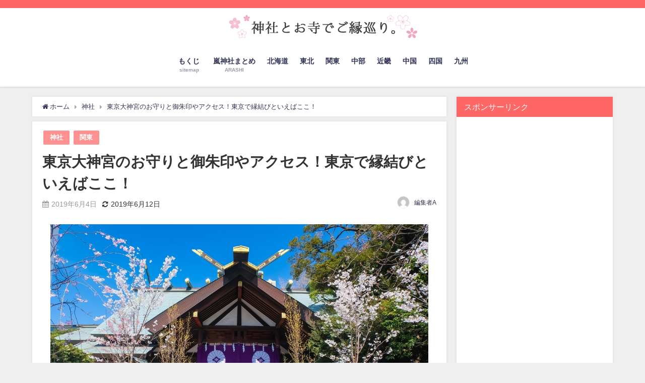

--- FILE ---
content_type: text/html; charset=UTF-8
request_url: https://goen-meguri.com/jinja/466/
body_size: 30309
content:
<!DOCTYPE html>
<html lang="ja">
<head>
<meta charset="utf-8">
<meta http-equiv="X-UA-Compatible" content="IE=edge">
<meta name="viewport" content="width=device-width, initial-scale=1" />

<meta name="description" content="今回は、東京都内にある「東京大神宮」についてまとめてみました。 東京のお伊勢様と呼ばれ親しまれてきた東京大神社には、伊勢神宮と同じ神様が祀られている人気の高い有名な神社です。  そんな東京大神宮の 営">
<meta name="thumbnail" content="https://goen-meguri.com/wp-content/uploads/2019/06/toukyoudaijinguu-150x150.jpg" /><meta name="robots" content="archive, follow, index">
<!-- Diver OGP -->
<meta property="og:locale" content="ja_JP" />
<meta property="og:title" content="東京大神宮のお守りと御朱印やアクセス！東京で縁結びといえばここ！" />
<meta property="og:description" content="今回は、東京都内にある「東京大神宮」についてまとめてみました。 東京のお伊勢様と呼ばれ親しまれてきた東京大神社には、伊勢神宮と同じ神様が祀られている人気の高い有名な神社です。  そんな東京大神宮の 営" />
<meta property="og:type" content="article" />
<meta property="og:url" content="https://goen-meguri.com/jinja/466/" />
<meta property="og:image" content="https://goen-meguri.com/wp-content/uploads/2019/06/toukyoudaijinguu.jpg" />
<meta property="og:site_name" content="神社お寺でご縁巡り" />
<meta name="twitter:card" content="summary_large_image" />
<meta name="twitter:title" content="東京大神宮のお守りと御朱印やアクセス！東京で縁結びといえばここ！" />
<meta name="twitter:url" content="https://goen-meguri.com/jinja/466/" />
<meta name="twitter:description" content="今回は、東京都内にある「東京大神宮」についてまとめてみました。 東京のお伊勢様と呼ばれ親しまれてきた東京大神社には、伊勢神宮と同じ神様が祀られている人気の高い有名な神社です。  そんな東京大神宮の 営" />
<meta name="twitter:image" content="https://goen-meguri.com/wp-content/uploads/2019/06/toukyoudaijinguu.jpg" />
<!-- / Diver OGP -->
<link rel="canonical" href="https://goen-meguri.com/jinja/466/">
<link rel="shortcut icon" href="https://goen-meguri.com/wp-content/uploads/2019/06/jinja-favi1.png">
<!--[if IE]>
		<link rel="shortcut icon" href="https://goen-meguri.com/wp-content/uploads/2019/06/jinja-favi2.png">
<![endif]-->
<link rel="apple-touch-icon" href="https://goen-meguri.com/wp-content/uploads/2019/06/jinja-favi3.png" />

		<!-- All in One SEO 4.0.18 -->
		<title>東京大神宮のアクセスとお守りやおみくじ！御朱印や参拝ルールも解説！ | 神社お寺でご縁巡り</title>
		<meta name="description" content="今回は東京都内にある「東京大神宮」についてまとめてみました。東京のお伊勢様と呼ばれ親しまれてきた東京大神社には、伊勢神宮と同じ神様が祀られている人気の高い有名な神社です。そんな東京大神宮の営業時間とアクセス、お守りについて、おみくじ、御朱印と御朱印帳など東京大神宮にまつわる情報をまとめて紹介します。"/>
		<link rel="canonical" href="https://goen-meguri.com/jinja/466/" />
		<meta property="og:site_name" content="神社お寺でご縁巡り |" />
		<meta property="og:type" content="article" />
		<meta property="og:title" content="東京大神宮のアクセスとお守りやおみくじ！御朱印や参拝ルールも解説！ | 神社お寺でご縁巡り" />
		<meta property="og:description" content="今回は東京都内にある「東京大神宮」についてまとめてみました。東京のお伊勢様と呼ばれ親しまれてきた東京大神社には、伊勢神宮と同じ神様が祀られている人気の高い有名な神社です。そんな東京大神宮の営業時間とアクセス、お守りについて、おみくじ、御朱印と御朱印帳など東京大神宮にまつわる情報をまとめて紹介します。" />
		<meta property="og:url" content="https://goen-meguri.com/jinja/466/" />
		<meta property="article:published_time" content="2019-06-03T16:15:39Z" />
		<meta property="article:modified_time" content="2019-06-12T12:25:01Z" />
		<meta property="twitter:card" content="summary" />
		<meta property="twitter:domain" content="goen-meguri.com" />
		<meta property="twitter:title" content="東京大神宮のアクセスとお守りやおみくじ！御朱印や参拝ルールも解説！ | 神社お寺でご縁巡り" />
		<meta property="twitter:description" content="今回は東京都内にある「東京大神宮」についてまとめてみました。東京のお伊勢様と呼ばれ親しまれてきた東京大神社には、伊勢神宮と同じ神様が祀られている人気の高い有名な神社です。そんな東京大神宮の営業時間とアクセス、お守りについて、おみくじ、御朱印と御朱印帳など東京大神宮にまつわる情報をまとめて紹介します。" />
		<script type="application/ld+json" class="aioseo-schema">
			{"@context":"https:\/\/schema.org","@graph":[{"@type":"WebSite","@id":"https:\/\/goen-meguri.com\/#website","url":"https:\/\/goen-meguri.com\/","name":"\u795e\u793e\u304a\u5bfa\u3067\u3054\u7e01\u5de1\u308a","publisher":{"@id":"https:\/\/goen-meguri.com\/#organization"}},{"@type":"Organization","@id":"https:\/\/goen-meguri.com\/#organization","name":"\u795e\u793e\u304a\u5bfa\u3067\u3054\u7e01\u5de1\u308a","url":"https:\/\/goen-meguri.com\/"},{"@type":"BreadcrumbList","@id":"https:\/\/goen-meguri.com\/jinja\/466\/#breadcrumblist","itemListElement":[{"@type":"ListItem","@id":"https:\/\/goen-meguri.com\/#listItem","position":"1","item":{"@id":"https:\/\/goen-meguri.com\/#item","name":"\u30db\u30fc\u30e0","url":"https:\/\/goen-meguri.com\/"},"nextItem":"https:\/\/goen-meguri.com\/jinja\/#listItem"},{"@type":"ListItem","@id":"https:\/\/goen-meguri.com\/jinja\/#listItem","position":"2","item":{"@id":"https:\/\/goen-meguri.com\/jinja\/#item","name":"\u795e\u793e","description":"\u4eca\u56de\u306f\u6771\u4eac\u90fd\u5185\u306b\u3042\u308b\u300c\u6771\u4eac\u5927\u795e\u5bae\u300d\u306b\u3064\u3044\u3066\u307e\u3068\u3081\u3066\u307f\u307e\u3057\u305f\u3002\u6771\u4eac\u306e\u304a\u4f0a\u52e2\u69d8\u3068\u547c\u3070\u308c\u89aa\u3057\u307e\u308c\u3066\u304d\u305f\u6771\u4eac\u5927\u795e\u793e\u306b\u306f\u3001\u4f0a\u52e2\u795e\u5bae\u3068\u540c\u3058\u795e\u69d8\u304c\u7940\u3089\u308c\u3066\u3044\u308b\u4eba\u6c17\u306e\u9ad8\u3044\u6709\u540d\u306a\u795e\u793e\u3067\u3059\u3002\u305d\u3093\u306a\u6771\u4eac\u5927\u795e\u5bae\u306e\u55b6\u696d\u6642\u9593\u3068\u30a2\u30af\u30bb\u30b9\u3001\u304a\u5b88\u308a\u306b\u3064\u3044\u3066\u3001\u304a\u307f\u304f\u3058\u3001\u5fa1\u6731\u5370\u3068\u5fa1\u6731\u5370\u5e33\u306a\u3069\u6771\u4eac\u5927\u795e\u5bae\u306b\u307e\u3064\u308f\u308b\u60c5\u5831\u3092\u307e\u3068\u3081\u3066\u7d39\u4ecb\u3057\u307e\u3059\u3002","url":"https:\/\/goen-meguri.com\/jinja\/"},"previousItem":"https:\/\/goen-meguri.com\/#listItem"}]},{"@type":"Person","@id":"https:\/\/goen-meguri.com\/author\/editor\/#author","url":"https:\/\/goen-meguri.com\/author\/editor\/","name":"\u7de8\u96c6\u8005A","image":{"@type":"ImageObject","@id":"https:\/\/goen-meguri.com\/jinja\/466\/#authorImage","url":"https:\/\/secure.gravatar.com\/avatar\/f698ebdd3c52987a5155fe7364b3fe8d?s=96&d=mm&r=g","width":"96","height":"96","caption":"\u7de8\u96c6\u8005A"}},{"@type":"WebPage","@id":"https:\/\/goen-meguri.com\/jinja\/466\/#webpage","url":"https:\/\/goen-meguri.com\/jinja\/466\/","name":"\u6771\u4eac\u5927\u795e\u5bae\u306e\u30a2\u30af\u30bb\u30b9\u3068\u304a\u5b88\u308a\u3084\u304a\u307f\u304f\u3058\uff01\u5fa1\u6731\u5370\u3084\u53c2\u62dd\u30eb\u30fc\u30eb\u3082\u89e3\u8aac\uff01 | \u795e\u793e\u304a\u5bfa\u3067\u3054\u7e01\u5de1\u308a","description":"\u4eca\u56de\u306f\u6771\u4eac\u90fd\u5185\u306b\u3042\u308b\u300c\u6771\u4eac\u5927\u795e\u5bae\u300d\u306b\u3064\u3044\u3066\u307e\u3068\u3081\u3066\u307f\u307e\u3057\u305f\u3002\u6771\u4eac\u306e\u304a\u4f0a\u52e2\u69d8\u3068\u547c\u3070\u308c\u89aa\u3057\u307e\u308c\u3066\u304d\u305f\u6771\u4eac\u5927\u795e\u793e\u306b\u306f\u3001\u4f0a\u52e2\u795e\u5bae\u3068\u540c\u3058\u795e\u69d8\u304c\u7940\u3089\u308c\u3066\u3044\u308b\u4eba\u6c17\u306e\u9ad8\u3044\u6709\u540d\u306a\u795e\u793e\u3067\u3059\u3002\u305d\u3093\u306a\u6771\u4eac\u5927\u795e\u5bae\u306e\u55b6\u696d\u6642\u9593\u3068\u30a2\u30af\u30bb\u30b9\u3001\u304a\u5b88\u308a\u306b\u3064\u3044\u3066\u3001\u304a\u307f\u304f\u3058\u3001\u5fa1\u6731\u5370\u3068\u5fa1\u6731\u5370\u5e33\u306a\u3069\u6771\u4eac\u5927\u795e\u5bae\u306b\u307e\u3064\u308f\u308b\u60c5\u5831\u3092\u307e\u3068\u3081\u3066\u7d39\u4ecb\u3057\u307e\u3059\u3002","inLanguage":"ja","isPartOf":{"@id":"https:\/\/goen-meguri.com\/#website"},"breadcrumb":{"@id":"https:\/\/goen-meguri.com\/jinja\/466\/#breadcrumblist"},"author":"https:\/\/goen-meguri.com\/jinja\/466\/#author","creator":"https:\/\/goen-meguri.com\/jinja\/466\/#author","image":{"@type":"ImageObject","@id":"https:\/\/goen-meguri.com\/#mainImage","url":"https:\/\/goen-meguri.com\/wp-content\/uploads\/2019\/06\/toukyoudaijinguu.jpg","width":"1000","height":"666"},"primaryImageOfPage":{"@id":"https:\/\/goen-meguri.com\/jinja\/466\/#mainImage"},"datePublished":"2019-06-03T16:15:39+09:00","dateModified":"2019-06-12T12:25:01+09:00"},{"@type":"Article","@id":"https:\/\/goen-meguri.com\/jinja\/466\/#article","name":"\u6771\u4eac\u5927\u795e\u5bae\u306e\u30a2\u30af\u30bb\u30b9\u3068\u304a\u5b88\u308a\u3084\u304a\u307f\u304f\u3058\uff01\u5fa1\u6731\u5370\u3084\u53c2\u62dd\u30eb\u30fc\u30eb\u3082\u89e3\u8aac\uff01 | \u795e\u793e\u304a\u5bfa\u3067\u3054\u7e01\u5de1\u308a","description":"\u4eca\u56de\u306f\u6771\u4eac\u90fd\u5185\u306b\u3042\u308b\u300c\u6771\u4eac\u5927\u795e\u5bae\u300d\u306b\u3064\u3044\u3066\u307e\u3068\u3081\u3066\u307f\u307e\u3057\u305f\u3002\u6771\u4eac\u306e\u304a\u4f0a\u52e2\u69d8\u3068\u547c\u3070\u308c\u89aa\u3057\u307e\u308c\u3066\u304d\u305f\u6771\u4eac\u5927\u795e\u793e\u306b\u306f\u3001\u4f0a\u52e2\u795e\u5bae\u3068\u540c\u3058\u795e\u69d8\u304c\u7940\u3089\u308c\u3066\u3044\u308b\u4eba\u6c17\u306e\u9ad8\u3044\u6709\u540d\u306a\u795e\u793e\u3067\u3059\u3002\u305d\u3093\u306a\u6771\u4eac\u5927\u795e\u5bae\u306e\u55b6\u696d\u6642\u9593\u3068\u30a2\u30af\u30bb\u30b9\u3001\u304a\u5b88\u308a\u306b\u3064\u3044\u3066\u3001\u304a\u307f\u304f\u3058\u3001\u5fa1\u6731\u5370\u3068\u5fa1\u6731\u5370\u5e33\u306a\u3069\u6771\u4eac\u5927\u795e\u5bae\u306b\u307e\u3064\u308f\u308b\u60c5\u5831\u3092\u307e\u3068\u3081\u3066\u7d39\u4ecb\u3057\u307e\u3059\u3002","headline":"\u6771\u4eac\u5927\u795e\u5bae\u306e\u304a\u5b88\u308a\u3068\u5fa1\u6731\u5370\u3084\u30a2\u30af\u30bb\u30b9\uff01\u6771\u4eac\u3067\u7e01\u7d50\u3073\u3068\u3044\u3048\u3070\u3053\u3053\uff01","author":{"@id":"https:\/\/goen-meguri.com\/author\/editor\/#author"},"publisher":{"@id":"https:\/\/goen-meguri.com\/#organization"},"datePublished":"2019-06-03T16:15:39+09:00","dateModified":"2019-06-12T12:25:01+09:00","articleSection":"\u795e\u793e, \u95a2\u6771","mainEntityOfPage":{"@id":"https:\/\/goen-meguri.com\/jinja\/466\/#webpage"},"isPartOf":{"@id":"https:\/\/goen-meguri.com\/jinja\/466\/#webpage"},"image":{"@type":"ImageObject","@id":"https:\/\/goen-meguri.com\/#articleImage","url":"https:\/\/goen-meguri.com\/wp-content\/uploads\/2019\/06\/toukyoudaijinguu.jpg","width":"1000","height":"666"}}]}
		</script>
		<!-- All in One SEO -->

<link rel='dns-prefetch' href='//cdnjs.cloudflare.com' />
<link rel='dns-prefetch' href='//s.w.org' />
<link rel='dns-prefetch' href='//v0.wordpress.com' />
<link rel='dns-prefetch' href='//c0.wp.com' />
<link rel="alternate" type="application/rss+xml" title="神社お寺でご縁巡り &raquo; フィード" href="https://goen-meguri.com/feed/" />
<link rel="alternate" type="application/rss+xml" title="神社お寺でご縁巡り &raquo; コメントフィード" href="https://goen-meguri.com/comments/feed/" />
<link rel="alternate" type="application/rss+xml" title="神社お寺でご縁巡り &raquo; 東京大神宮のお守りと御朱印やアクセス！東京で縁結びといえばここ！ のコメントのフィード" href="https://goen-meguri.com/jinja/466/feed/" />
<link rel='stylesheet'   href='https://c0.wp.com/c/5.7.14/wp-includes/css/dist/block-library/style.min.css'  media='all'>
<style id='wp-block-library-inline-css' type='text/css'>
.has-text-align-justify{text-align:justify;}
</style>
<link rel='stylesheet'   href='https://goen-meguri.com/wp-content/plugins/contact-form-7/includes/css/styles.css?ver=5.4&#038;theme=4.7.4'  media='all'>
<link rel='stylesheet'   href='https://goen-meguri.com/wp-content/themes/diver/style.min.css?ver=5.7.14&#038;theme=4.7.4'  media='all'>
<link rel='stylesheet'   href='https://goen-meguri.com/wp-content/themes/diver_child/style.css?theme=4.7.4'  media='all'>
<link rel='stylesheet'   href='https://goen-meguri.com/wp-content/themes/diver/lib/functions/editor/gutenberg/blocks.min.css?ver=5.7.14&#038;theme=4.7.4'  media='all'>
<link rel='stylesheet'   href='https://cdnjs.cloudflare.com/ajax/libs/Swiper/4.5.0/css/swiper.min.css'  media='all'>
<link rel='stylesheet'   href='https://c0.wp.com/p/jetpack/9.6.4/css/jetpack.css'  media='all'>
<script src='https://c0.wp.com/c/5.7.14/wp-includes/js/jquery/jquery.min.js' id='jquery-core-js'></script>
<script src='https://c0.wp.com/c/5.7.14/wp-includes/js/jquery/jquery-migrate.min.js' id='jquery-migrate-js'></script>
<link rel="https://api.w.org/" href="https://goen-meguri.com/wp-json/" /><link rel="alternate" type="application/json" href="https://goen-meguri.com/wp-json/wp/v2/posts/466" /><link rel="EditURI" type="application/rsd+xml" title="RSD" href="https://goen-meguri.com/xmlrpc.php?rsd" />
<link rel="wlwmanifest" type="application/wlwmanifest+xml" href="https://goen-meguri.com/wp-includes/wlwmanifest.xml" /> 
<meta name="generator" content="WordPress 5.7.14" />
<link rel='shortlink' href='https://wp.me/paUaBY-7w' />
<link rel="alternate" type="application/json+oembed" href="https://goen-meguri.com/wp-json/oembed/1.0/embed?url=https%3A%2F%2Fgoen-meguri.com%2Fjinja%2F466%2F" />
<link rel="alternate" type="text/xml+oembed" href="https://goen-meguri.com/wp-json/oembed/1.0/embed?url=https%3A%2F%2Fgoen-meguri.com%2Fjinja%2F466%2F&#038;format=xml" />
<style type='text/css'>img#wpstats{display:none}</style>
		      <script>
      (function(i,s,o,g,r,a,m){i['GoogleAnalyticsObject']=r;i[r]=i[r]||function(){(i[r].q=i[r].q||[]).push(arguments)},i[r].l=1*new Date();a=s.createElement(o),m=s.getElementsByTagName(o)[0];a.async=1;a.src=g;m.parentNode.insertBefore(a,m)})(window,document,'script','//www.google-analytics.com/analytics.js','ga');ga('create',"UA-138504998-1",'auto');ga('send','pageview');</script>
      <script type="application/ld+json">{
              "@context" : "http://schema.org",
              "@type" : "Article",
              "mainEntityOfPage":{ 
                    "@type":"WebPage", 
                    "@id":"https://goen-meguri.com/jinja/466/" 
                  }, 
              "headline" : "東京大神宮のお守りと御朱印やアクセス！東京で縁結びといえばここ！",
              "author" : {
                   "@type" : "Person",
                   "name" : "編集者A"
                   },
              "datePublished" : "2019-06-04T01:15:39+0900",
              "dateModified" : "2019-06-12T21:25:01+0900",
              "image" : {
                   "@type" : "ImageObject",
                   "url" : "https://goen-meguri.com/wp-content/uploads/2019/06/toukyoudaijinguu.jpg",
                   "width" : "1000",
                   "height" : "666"
                   },
              "articleSection" : "神社",
              "url" : "https://goen-meguri.com/jinja/466/",
              "publisher" : {
                   "@type" : "Organization",
                   "name" : "神社お寺でご縁巡り",
                "logo" : {
                     "@type" : "ImageObject",
                     "url" : "https://goen-meguri.com/wp-content/uploads/2019/06/jinja-logo3.png"}
                },
                "description" : "今回は、東京都内にある「東京大神宮」についてまとめてみました。 東京のお伊勢様と呼ばれ親しまれてきた東京大神社には、伊勢神宮と同じ神様が祀られている人気の高い有名な神社です。  そんな東京大神宮の 営"}</script><style>body{background-image:url()}</style><style>#onlynav ul ul,#nav_fixed #nav ul ul,.header-logo #nav ul ul{visibility:hidden;opacity:0;transition:.2s ease-in-out;transform:translateY(10px)}#onlynav ul ul ul,#nav_fixed #nav ul ul ul,.header-logo #nav ul ul ul{transform:translateX(-20px) translateY(0)}#onlynav ul li:hover>ul,#nav_fixed #nav ul li:hover>ul,.header-logo #nav ul li:hover>ul{visibility:visible;opacity:1;transform:translateY(0)}#onlynav ul ul li:hover>ul,#nav_fixed #nav ul ul li:hover>ul,.header-logo #nav ul ul li:hover>ul{transform:translateX(0) translateY(0)}</style><style>body{background-color:#efefef;color:#333}a{color:#335}a:hover{color:#6495ed}.content{color:#000}.content a{color:#6f97bc}.content a:hover{color:#6495ED}.header-wrap,#header ul.sub-menu,#header ul.children,#scrollnav,.description_sp{background:#fff;color:#333}.header-wrap a,#scrollnav a,div.logo_title{color:#335}.header-wrap a:hover,div.logo_title:hover{color:#6495ED}.drawer-nav-btn span{background-color:#335}.drawer-nav-btn:before,.drawer-nav-btn:after{border-color:#335}#scrollnav ul li a{background:rgba(255,255,255,.8);color:#505050}.header_small_menu{background:#f66;color:#fff}.header_small_menu a{color:#fff}.header_small_menu a:hover{color:#6495ED}#nav_fixed.fixed,#nav_fixed #nav ul ul{background:#fff;color:#333}#nav_fixed.fixed a,#nav_fixed .logo_title{color:#335}#nav_fixed.fixed a:hover{color:#6495ed}#nav_fixed .drawer-nav-btn:before,#nav_fixed .drawer-nav-btn:after{border-color:#335}#nav_fixed .drawer-nav-btn span{background-color:#335}#onlynav{background:#fff;color:#333}#onlynav ul li a{color:#333}#onlynav ul ul.sub-menu{background:#fff}#onlynav div>ul>li>a:before{border-color:#333}#onlynav ul>li:hover>a:hover,#onlynav ul>li:hover>a,#onlynav ul>li:hover li:hover>a,#onlynav ul li:hover ul li ul li:hover>a{background:#5d8ac1;color:#fff}#onlynav ul li ul li ul:before{border-left-color:#fff}#onlynav ul li:last-child ul li ul:before{border-right-color:#fff}#bigfooter{background:#fff;color:#333}#bigfooter a{color:#335}#bigfooter a:hover{color:#6495ED}#footer{background:#fff;color:#999}#footer a{color:#335}#footer a:hover{color:#6495ED}#sidebar .widget{background:#fff;color:#333}#sidebar .widget a{color:#335}#sidebar .widget a:hover{color:#6495ED}.post-box-contents,#main-wrap #pickup_posts_container img,.hentry,#single-main .post-sub,.navigation,.single_thumbnail,.in_loop,#breadcrumb,.pickup-cat-list,.maintop-widget,.mainbottom-widget,#share_plz,.sticky-post-box,.catpage_content_wrap,.cat-post-main{background:#fff}.post-box{border-color:#eee}.drawer_content_title,.searchbox_content_title{background:#eee;color:#333}.drawer-nav,#header_search{background:#fff}.drawer-nav,.drawer-nav a,#header_search,#header_search a{color:#000}#footer_sticky_menu{background:rgba(255,255,255,.8)}.footermenu_col{background:rgba(255,255,255,.8);color:#333}a.page-numbers{background:#afafaf;color:#fff}.pagination .current{background:#607d8b;color:#fff}</style><style>@media screen and (min-width:1201px){#main-wrap,.header-wrap .header-logo,.header_small_content,.bigfooter_wrap,.footer_content,.container_top_widget,.container_bottom_widget{width:90%}}@media screen and (max-width:1200px){#main-wrap,.header-wrap .header-logo,.header_small_content,.bigfooter_wrap,.footer_content,.container_top_widget,.container_bottom_widget{width:96%}}@media screen and (max-width:768px){#main-wrap,.header-wrap .header-logo,.header_small_content,.bigfooter_wrap,.footer_content,.container_top_widget,.container_bottom_widget{width:100%}}@media screen and (min-width:960px){#sidebar{width:310px}}</style><style>@media screen and (min-width:1201px){#main-wrap{width:90%}}@media screen and (max-width:1200px){#main-wrap{width:96%}}</style>
<script src="https://www.youtube.com/iframe_api"></script>

</head>
<body itemscope="itemscope" itemtype="http://schema.org/WebPage" class="post-template-default single single-post postid-466 single-format-standard wp-embed-responsive">

<div id="container">
<!-- header -->
	<!-- lpページでは表示しない -->
	<div id="header" class="clearfix">
					<header class="header-wrap" role="banner" itemscope="itemscope" itemtype="http://schema.org/WPHeader">
			<div class="header_small_menu clearfix">
		<div class="header_small_content">
			<div id="description"></div>
			<nav class="header_small_menu_right" role="navigation" itemscope="itemscope" itemtype="http://scheme.org/SiteNavigationElement">
				<div class="menu-%e3%83%9f%e3%83%8b%e3%83%98%e3%83%83%e3%83%80%e3%83%bc-container"><ul id="menu-%e3%83%9f%e3%83%8b%e3%83%98%e3%83%83%e3%83%80%e3%83%bc" class="menu"><li id="menu-item-475" class="menu-item menu-item-type-post_type menu-item-object-page menu-item-475"><a href="https://goen-meguri.com/profile/">運営者情報</a></li>
<li id="menu-item-473" class="menu-item menu-item-type-post_type menu-item-object-page menu-item-473"><a href="https://goen-meguri.com/contact/">お問い合わせ</a></li>
</ul></div>			</nav>
		</div>
	</div>

			<div class="header-logo clearfix">
				

				<!-- /Navigation -->
				<div id="logo">
										<a href="https://goen-meguri.com/">
													<img src="https://goen-meguri.com/wp-content/uploads/2019/06/jinja-logo3.png" alt="神社お寺でご縁巡り">
											</a>
				</div>
									<nav id="nav" role="navigation" itemscope="itemscope" itemtype="http://scheme.org/SiteNavigationElement">
						<div class="menu-%e3%82%b0%e3%83%ad%e3%83%bc%e3%83%90%e3%83%ab%e3%83%a1%e3%83%8b%e3%83%a5%e3%83%bc-container"><ul id="mainnavul" class="menu"><li id="menu-item-69" class="menu-item menu-item-type-post_type menu-item-object-page menu-item-69"><a href="https://goen-meguri.com/sitemap/"><div class="menu_title">もくじ</div><div class="menu_desc">sitemap</div></a></li>
<li id="menu-item-476" class="menu-item menu-item-type-taxonomy menu-item-object-category menu-item-476"><a href="https://goen-meguri.com/category/arashi/"><div class="menu_title">嵐神社まとめ</div><div class="menu_desc">ARASHI</div></a></li>
<li id="menu-item-478" class="menu-item menu-item-type-taxonomy menu-item-object-category menu-item-478"><a href="https://goen-meguri.com/category/hokkaidou/">北海道</a></li>
<li id="menu-item-504" class="menu-item menu-item-type-taxonomy menu-item-object-category menu-item-504"><a href="https://goen-meguri.com/category/touhoku/">東北</a></li>
<li id="menu-item-484" class="menu-item menu-item-type-taxonomy menu-item-object-category current-post-ancestor current-menu-parent current-post-parent menu-item-484"><a href="https://goen-meguri.com/category/kantou/">関東</a></li>
<li id="menu-item-483" class="menu-item menu-item-type-taxonomy menu-item-object-category menu-item-483"><a href="https://goen-meguri.com/category/chubu/">中部</a></li>
<li id="menu-item-505" class="menu-item menu-item-type-taxonomy menu-item-object-category menu-item-505"><a href="https://goen-meguri.com/category/%e8%bf%91%e7%95%bf/">近畿</a></li>
<li id="menu-item-485" class="menu-item menu-item-type-taxonomy menu-item-object-category menu-item-485"><a href="https://goen-meguri.com/category/%e4%b8%ad%e5%9b%bd/">中国</a></li>
<li id="menu-item-480" class="menu-item menu-item-type-taxonomy menu-item-object-category menu-item-480"><a href="https://goen-meguri.com/category/shikoku/">四国</a></li>
<li id="menu-item-479" class="menu-item menu-item-type-taxonomy menu-item-object-category menu-item-479"><a href="https://goen-meguri.com/category/kyushu/">九州</a></li>
</ul></div>					</nav>
							</div>
		</header>
		<nav id="scrollnav" class="inline-nospace" role="navigation" itemscope="itemscope" itemtype="http://scheme.org/SiteNavigationElement">
			<div class="menu-%e3%82%b0%e3%83%ad%e3%83%bc%e3%83%90%e3%83%ab%e3%83%a1%e3%83%8b%e3%83%a5%e3%83%bc-container"><ul id="scroll-menu"><li class="menu-item menu-item-type-post_type menu-item-object-page menu-item-69"><a href="https://goen-meguri.com/sitemap/"><div class="menu_title">もくじ</div><div class="menu_desc">sitemap</div></a></li>
<li class="menu-item menu-item-type-taxonomy menu-item-object-category menu-item-476"><a href="https://goen-meguri.com/category/arashi/"><div class="menu_title">嵐神社まとめ</div><div class="menu_desc">ARASHI</div></a></li>
<li class="menu-item menu-item-type-taxonomy menu-item-object-category menu-item-478"><a href="https://goen-meguri.com/category/hokkaidou/">北海道</a></li>
<li class="menu-item menu-item-type-taxonomy menu-item-object-category menu-item-504"><a href="https://goen-meguri.com/category/touhoku/">東北</a></li>
<li class="menu-item menu-item-type-taxonomy menu-item-object-category current-post-ancestor current-menu-parent current-post-parent menu-item-484"><a href="https://goen-meguri.com/category/kantou/">関東</a></li>
<li class="menu-item menu-item-type-taxonomy menu-item-object-category menu-item-483"><a href="https://goen-meguri.com/category/chubu/">中部</a></li>
<li class="menu-item menu-item-type-taxonomy menu-item-object-category menu-item-505"><a href="https://goen-meguri.com/category/%e8%bf%91%e7%95%bf/">近畿</a></li>
<li class="menu-item menu-item-type-taxonomy menu-item-object-category menu-item-485"><a href="https://goen-meguri.com/category/%e4%b8%ad%e5%9b%bd/">中国</a></li>
<li class="menu-item menu-item-type-taxonomy menu-item-object-category menu-item-480"><a href="https://goen-meguri.com/category/shikoku/">四国</a></li>
<li class="menu-item menu-item-type-taxonomy menu-item-object-category menu-item-479"><a href="https://goen-meguri.com/category/kyushu/">九州</a></li>
</ul></div>		</nav>
		
		<div id="nav_fixed">
		<div class="header-logo clearfix">
			<!-- Navigation -->
			

			<!-- /Navigation -->
			<div class="logo clearfix">
				<a href="https://goen-meguri.com/">
											<img src="https://goen-meguri.com/wp-content/uploads/2019/06/jinja-logo3.png" alt="神社お寺でご縁巡り">
									</a>
			</div>
					<nav id="nav" role="navigation" itemscope="itemscope" itemtype="http://scheme.org/SiteNavigationElement">
				<div class="menu-%e3%82%b0%e3%83%ad%e3%83%bc%e3%83%90%e3%83%ab%e3%83%a1%e3%83%8b%e3%83%a5%e3%83%bc-container"><ul id="fixnavul" class="menu"><li class="menu-item menu-item-type-post_type menu-item-object-page menu-item-69"><a href="https://goen-meguri.com/sitemap/"><div class="menu_title">もくじ</div><div class="menu_desc">sitemap</div></a></li>
<li class="menu-item menu-item-type-taxonomy menu-item-object-category menu-item-476"><a href="https://goen-meguri.com/category/arashi/"><div class="menu_title">嵐神社まとめ</div><div class="menu_desc">ARASHI</div></a></li>
<li class="menu-item menu-item-type-taxonomy menu-item-object-category menu-item-478"><a href="https://goen-meguri.com/category/hokkaidou/">北海道</a></li>
<li class="menu-item menu-item-type-taxonomy menu-item-object-category menu-item-504"><a href="https://goen-meguri.com/category/touhoku/">東北</a></li>
<li class="menu-item menu-item-type-taxonomy menu-item-object-category current-post-ancestor current-menu-parent current-post-parent menu-item-484"><a href="https://goen-meguri.com/category/kantou/">関東</a></li>
<li class="menu-item menu-item-type-taxonomy menu-item-object-category menu-item-483"><a href="https://goen-meguri.com/category/chubu/">中部</a></li>
<li class="menu-item menu-item-type-taxonomy menu-item-object-category menu-item-505"><a href="https://goen-meguri.com/category/%e8%bf%91%e7%95%bf/">近畿</a></li>
<li class="menu-item menu-item-type-taxonomy menu-item-object-category menu-item-485"><a href="https://goen-meguri.com/category/%e4%b8%ad%e5%9b%bd/">中国</a></li>
<li class="menu-item menu-item-type-taxonomy menu-item-object-category menu-item-480"><a href="https://goen-meguri.com/category/shikoku/">四国</a></li>
<li class="menu-item menu-item-type-taxonomy menu-item-object-category menu-item-479"><a href="https://goen-meguri.com/category/kyushu/">九州</a></li>
</ul></div>			</nav>
				</div>
	</div>
							</div>
	<div class="d_sp">
		</div>
	
	<div id="main-wrap">
	<!-- main -->
	
	<main id="single-main"  style="float:left;margin-right:-330px;padding-right:330px;" role="main">
									<!-- パンくず -->
				<ul id="breadcrumb" itemscope itemtype="http://schema.org/BreadcrumbList">
<li itemprop="itemListElement" itemscope itemtype="http://schema.org/ListItem"><a href="https://goen-meguri.com/" itemprop="item"><span itemprop="name"><i class="fa fa-home" aria-hidden="true"></i> ホーム</span></a><meta itemprop="position" content="1" /></li><li itemprop="itemListElement" itemscope itemtype="http://schema.org/ListItem"><a href="https://goen-meguri.com/category/jinja/" itemprop="item"><span itemprop="name">神社</span></a><meta itemprop="position" content="2" /></li><li class="breadcrumb-title" itemprop="itemListElement" itemscope itemtype="http://schema.org/ListItem"><a href="https://goen-meguri.com/jinja/466/" itemprop="item"><span itemprop="name">東京大神宮のお守りと御朱印やアクセス！東京で縁結びといえばここ！</span></a><meta itemprop="position" content="3" /></li></ul> 
				<div id="content_area" class="fadeIn animated">
										<article id="post-466" class="post-466 post type-post status-publish format-standard has-post-thumbnail hentry category-jinja category-kantou" >
						<header>
							<div class="post-meta clearfix">
								<div class="cat-tag">
																			<div class="single-post-category" style="background:#ff9191"><a href="https://goen-meguri.com/category/jinja/" rel="category tag">神社</a></div>
																			<div class="single-post-category" style="background:#ff9191"><a href="https://goen-meguri.com/category/kantou/" rel="category tag">関東</a></div>
																										</div>

								<h1 class="single-post-title entry-title">東京大神宮のお守りと御朱印やアクセス！東京で縁結びといえばここ！</h1>
								<div class="post-meta-bottom">
																	<time class="single-post-date published updated" datetime="2019-06-04"><i class="fa fa-calendar" aria-hidden="true"></i>2019年6月4日</time>
																									<time class="single-post-date modified" datetime="2019-06-12"><i class="fa fa-refresh" aria-hidden="true"></i>2019年6月12日</time>
																
								</div>
																	<ul class="post-author vcard author">
									<li class="post-author-thum"><img alt='' src='https://secure.gravatar.com/avatar/f698ebdd3c52987a5155fe7364b3fe8d?s=25&#038;d=mm&#038;r=g' srcset='https://secure.gravatar.com/avatar/f698ebdd3c52987a5155fe7364b3fe8d?s=50&#038;d=mm&#038;r=g 2x' class='avatar avatar-25 photo' height='25' width='25' loading='lazy'/></li>
									<li class="post-author-name fn post-author"><a href="https://goen-meguri.com/author/editor/">編集者A</a>
									</li>
									</ul>
															</div>
							<figure class="single_thumbnail" ><img src="https://goen-meguri.com/wp-content/uploads/2019/06/toukyoudaijinguu.jpg" alt="東京大神宮" width="1000" height="666"></figure>

						</header>
						<section class="single-post-main">
																

								<div class="content">
																<p>今回は、<span style="background-color: #ffff99;">東京都内にある「東京大神宮」</span>についてまとめてみました。</p>
<p>東京のお伊勢様と呼ばれ親しまれてきた東京大神社には、<strong><span style="color: #ff0000;">伊勢神宮と同じ神様が祀られている人気の高い有名な神社</span></strong>です。</p>
<p>&nbsp;</p>
<p>そんな東京大神宮の</p>
<ul>
<li><strong>営業時間とアクセス</strong></li>
<li><strong>お守りについて</strong></li>
<li><strong>おみくじ</strong></li>
<li><strong>御朱印と御朱印帳</strong></li>
<li><strong>ご参拝のルール</strong></li>
<li><strong>結婚式</strong></li>
<li><strong>初詣</strong></li>
<li><strong>厄払い</strong></li>
<li><strong>周辺のおすすめ観光スポット</strong></li>
<li><strong>周辺のおすすめ絶品グルメ</strong></li>
<li><strong>歴史と主祭神</strong></li>
<li><strong>ご利益</strong></li>
</ul>
<p>&nbsp;</p>
<p>についてを、紹介していきます。</p>

<!-- Quick Adsense WordPress Plugin: http://quickadsense.com/ -->
<div class="9e58ff4417c00435038f873135ad26bb" data-index="1" style="float: none; margin:10px 0 10px 0; text-align:center;">
<center><スポンサーリンク＞</center>
<script async src="//pagead2.googlesyndication.com/pagead/js/adsbygoogle.js"></script>
<!-- 神社お寺でご縁巡り_1 -->
<ins class="adsbygoogle"
     style="display:block"
     data-ad-client="ca-pub-8498669425018165"
     data-ad-slot="4809156828"
     data-ad-format="rectangle"
     data-full-width-responsive="true"></ins>
<script>
(adsbygoogle = window.adsbygoogle || []).push({});
</script>
</div>

<div id="toc_container" class="no_bullets"><p class="toc_title">Contents</p><ul class="toc_list"><li><a href="#i"><span class="toc_number toc_depth_1">1</span> 営業時間とアクセス</a><ul><li><a href="#i-2"><span class="toc_number toc_depth_2">1.1</span> 電車の場合</a></li><li><a href="#i-3"><span class="toc_number toc_depth_2">1.2</span> 車の場合</a></li><li><a href="#i-4"><span class="toc_number toc_depth_2">1.3</span> 駐車場</a></li></ul></li><li><a href="#i-5"><span class="toc_number toc_depth_1">2</span> お守りの効果や種類</a><ul><li><a href="#i-6"><span class="toc_number toc_depth_2">2.1</span> お守りが切れたら願いが叶う？</a></li><li><a href="#i-7"><span class="toc_number toc_depth_2">2.2</span> 通販について</a></li><li><a href="#i-8"><span class="toc_number toc_depth_2">2.3</span> 返納方法について</a></li></ul></li><li><a href="#i-9"><span class="toc_number toc_depth_1">3</span> おみくじ</a></li><li><a href="#i-10"><span class="toc_number toc_depth_1">4</span> 御朱印</a><ul><li><a href="#i-11"><span class="toc_number toc_depth_2">4.1</span> 限定の御朱印</a></li><li><a href="#i-12"><span class="toc_number toc_depth_2">4.2</span> 御朱印帳</a></li></ul></li><li><a href="#i-13"><span class="toc_number toc_depth_1">5</span> 東京大神宮には参拝ルールがある？</a></li><li><a href="#i-14"><span class="toc_number toc_depth_1">6</span> 結婚式の費用や評判は？</a><ul><li><a href="#i-15"><span class="toc_number toc_depth_2">6.1</span> マツヤサロン</a></li></ul></li><li><a href="#i-16"><span class="toc_number toc_depth_1">7</span> 初詣</a></li><li><a href="#i-17"><span class="toc_number toc_depth_1">8</span> 厄払い</a><ul><li><a href="#i-18"><span class="toc_number toc_depth_2">8.1</span> 効果や予約方法は？</a></li></ul></li><li><a href="#i-19"><span class="toc_number toc_depth_1">9</span> 周辺のおすすめ観光スポット</a><ul><li><a href="#i-20"><span class="toc_number toc_depth_2">9.1</span> 周辺のおすすめ絶品グルメ</a></li></ul></li><li><a href="#i-21"><span class="toc_number toc_depth_1">10</span> 歴史と主祭神</a></li><li><a href="#i-22"><span class="toc_number toc_depth_1">11</span> 参拝のご利益</a></li><li><a href="#i-23"><span class="toc_number toc_depth_1">12</span> まとめ</a></li></ul></div>
<h2><span id="i">営業時間とアクセス</span></h2>
<blockquote class="instagram-media" data-instgrm-permalink="https://www.instagram.com/p/BxXOjsAgp-r/" data-instgrm-version="12" style="background: #FFF; border: 0; border-radius: 3px; box-shadow: 0 0 1px 0 rgba(0,0,0,0.5),0 1px 10px 0 rgba(0,0,0,0.15); margin: 1px; max-width: 540px; min-width: 326px; padding: 0; width: calc(100% - 2px);">
<div style="padding: 16px;">
<p><a href="https://www.instagram.com/p/BxXOjsAgp-r/" style="background: #FFFFFF; line-height: 0; padding: 0 0; text-align: center; text-decoration: none; width: 100%;" target="_blank" rel="noopener noreferrer"> </a></p>
<div style="display: flex; flex-direction: row; align-items: center;">
<div style="background-color: #f4f4f4; border-radius: 50%; flex-grow: 0; height: 40px; margin-right: 14px; width: 40px;"></div>
<div style="display: flex; flex-direction: column; flex-grow: 1; justify-content: center;">
<div style="background-color: #f4f4f4; border-radius: 4px; flex-grow: 0; height: 14px; margin-bottom: 6px; width: 100px;"></div>
<div style="background-color: #f4f4f4; border-radius: 4px; flex-grow: 0; height: 14px; width: 60px;"></div>
</div>
</div>
<div style="padding: 19% 0;"></div>
<div style="display: block; height: 50px; margin: 0 auto 12px; width: 50px;"><svg width="50px" height="50px" viewbox="0 0 60 60" version="1.1" xmlns="https://www.w3.org/2000/svg" xmlns:xlink="https://www.w3.org/1999/xlink"><g stroke="none" stroke-width="1" fill="none" fill-rule="evenodd"><g transform="translate(-511.000000, -20.000000)" fill="#000000"><g><path d="M556.869,30.41 C554.814,30.41 553.148,32.076 553.148,34.131 C553.148,36.186 554.814,37.852 556.869,37.852 C558.924,37.852 560.59,36.186 560.59,34.131 C560.59,32.076 558.924,30.41 556.869,30.41 M541,60.657 C535.114,60.657 530.342,55.887 530.342,50 C530.342,44.114 535.114,39.342 541,39.342 C546.887,39.342 551.658,44.114 551.658,50 C551.658,55.887 546.887,60.657 541,60.657 M541,33.886 C532.1,33.886 524.886,41.1 524.886,50 C524.886,58.899 532.1,66.113 541,66.113 C549.9,66.113 557.115,58.899 557.115,50 C557.115,41.1 549.9,33.886 541,33.886 M565.378,62.101 C565.244,65.022 564.756,66.606 564.346,67.663 C563.803,69.06 563.154,70.057 562.106,71.106 C561.058,72.155 560.06,72.803 558.662,73.347 C557.607,73.757 556.021,74.244 553.102,74.378 C549.944,74.521 548.997,74.552 541,74.552 C533.003,74.552 532.056,74.521 528.898,74.378 C525.979,74.244 524.393,73.757 523.338,73.347 C521.94,72.803 520.942,72.155 519.894,71.106 C518.846,70.057 518.197,69.06 517.654,67.663 C517.244,66.606 516.755,65.022 516.623,62.101 C516.479,58.943 516.448,57.996 516.448,50 C516.448,42.003 516.479,41.056 516.623,37.899 C516.755,34.978 517.244,33.391 517.654,32.338 C518.197,30.938 518.846,29.942 519.894,28.894 C520.942,27.846 521.94,27.196 523.338,26.654 C524.393,26.244 525.979,25.756 528.898,25.623 C532.057,25.479 533.004,25.448 541,25.448 C548.997,25.448 549.943,25.479 553.102,25.623 C556.021,25.756 557.607,26.244 558.662,26.654 C560.06,27.196 561.058,27.846 562.106,28.894 C563.154,29.942 563.803,30.938 564.346,32.338 C564.756,33.391 565.244,34.978 565.378,37.899 C565.522,41.056 565.552,42.003 565.552,50 C565.552,57.996 565.522,58.943 565.378,62.101 M570.82,37.631 C570.674,34.438 570.167,32.258 569.425,30.349 C568.659,28.377 567.633,26.702 565.965,25.035 C564.297,23.368 562.623,22.342 560.652,21.575 C558.743,20.834 556.562,20.326 553.369,20.18 C550.169,20.033 549.148,20 541,20 C532.853,20 531.831,20.033 528.631,20.18 C525.438,20.326 523.257,20.834 521.349,21.575 C519.376,22.342 517.703,23.368 516.035,25.035 C514.368,26.702 513.342,28.377 512.574,30.349 C511.834,32.258 511.326,34.438 511.181,37.631 C511.035,40.831 511,41.851 511,50 C511,58.147 511.035,59.17 511.181,62.369 C511.326,65.562 511.834,67.743 512.574,69.651 C513.342,71.625 514.368,73.296 516.035,74.965 C517.703,76.634 519.376,77.658 521.349,78.425 C523.257,79.167 525.438,79.673 528.631,79.82 C531.831,79.965 532.853,80.001 541,80.001 C549.148,80.001 550.169,79.965 553.369,79.82 C556.562,79.673 558.743,79.167 560.652,78.425 C562.623,77.658 564.297,76.634 565.965,74.965 C567.633,73.296 568.659,71.625 569.425,69.651 C570.167,67.743 570.674,65.562 570.82,62.369 C570.966,59.17 571,58.147 571,50 C571,41.851 570.966,40.831 570.82,37.631"></path></g></g></g></svg></div>
<div style="padding-top: 8px;">
<div style="color: #3897f0; font-family: Arial,sans-serif; font-size: 14px; font-style: normal; font-weight: 550; line-height: 18px;">View this post on Instagram</div>
</div>
<div style="padding: 12.5% 0;"></div>
<div style="display: flex; flex-direction: row; margin-bottom: 14px; align-items: center;">
<div>
<div style="background-color: #f4f4f4; border-radius: 50%; height: 12.5px; width: 12.5px; transform: translateX(0px) translateY(7px);"></div>
<div style="background-color: #f4f4f4; height: 12.5px; transform: rotate(-45deg) translateX(3px) translateY(1px); width: 12.5px; flex-grow: 0; margin-right: 14px; margin-left: 2px;"></div>
<div style="background-color: #f4f4f4; border-radius: 50%; height: 12.5px; width: 12.5px; transform: translateX(9px) translateY(-18px);"></div>
</div>
<div style="margin-left: 8px;">
<div style="background-color: #f4f4f4; border-radius: 50%; flex-grow: 0; height: 20px; width: 20px;"></div>
<div style="width: 0; height: 0; border-top: 2px solid transparent; border-left: 6px solid #f4f4f4; border-bottom: 2px solid transparent; transform: translateX(16px) translateY(-4px) rotate(30deg);"></div>
</div>
<div style="margin-left: auto;">
<div style="width: 0px; border-top: 8px solid #F4F4F4; border-right: 8px solid transparent; transform: translateY(16px);"></div>
<div style="background-color: #f4f4f4; flex-grow: 0; height: 12px; width: 16px; transform: translateY(-4px);"></div>
<div style="width: 0; height: 0; border-top: 8px solid #F4F4F4; border-left: 8px solid transparent; transform: translateY(-4px) translateX(8px);"></div>
</div>
</div>
<div style="display: flex; flex-direction: column; flex-grow: 1; justify-content: center; margin-bottom: 24px;">
<div style="background-color: #f4f4f4; border-radius: 4px; flex-grow: 0; height: 14px; margin-bottom: 6px; width: 224px;"></div>
<div style="background-color: #f4f4f4; border-radius: 4px; flex-grow: 0; height: 14px; width: 144px;"></div>
</div>
<p>&nbsp;</p>
<p style="color: #c9c8cd; font-family: Arial,sans-serif; font-size: 14px; line-height: 17px; margin-bottom: 0; margin-top: 8px; overflow: hidden; padding: 8px 0 7px; text-align: center; text-overflow: ellipsis; white-space: nowrap;"><a href="https://www.instagram.com/p/BxXOjsAgp-r/" style="color: #c9c8cd; font-family: Arial,sans-serif; font-size: 14px; font-style: normal; font-weight: normal; line-height: 17px; text-decoration: none;" target="_blank" rel="noopener noreferrer">Life style Job×Beauty&#x1f484;さん(@parallelwork.com.yuko)がシェアした投稿</a> - <time style="font-family: Arial,sans-serif; font-size: 14px; line-height: 17px;" datetime="2019-05-12T12:44:18+00:00">2019年 5月月12日午前5時44分PDT</time></p>
</div>
</blockquote>
<p><script async src="//www.instagram.com/embed.js"></script></p>
<p>所在地は、東京都千代田区富士見2丁目4-1です。</p>
<p><iframe loading="lazy" src="https://www.google.com/maps/embed?pb=!1m18!1m12!1m3!1d3240.065307377516!2d139.7444664156032!3d35.70001048018984!2m3!1f0!2f0!3f0!3m2!1i1024!2i768!4f13.1!3m3!1m2!1s0x60188c43ddbaaaab%3A0x7223e2de290136ef!2z5p2x5Lqs5aSn56We5a6u!5e0!3m2!1sja!2sjp!4v1560342276336!5m2!1sja!2sjp" width="600" height="450" frameborder="0" style="border:0" allowfullscreen></iframe></p>
<p>東京大神宮へご参拝に行きたい場合は、<strong>午前６時から午後９時まで</strong>に行きましょう。</p>
<p>&nbsp;</p>
<p>お守りなどは、午前８時から午後７時まで購入することが出来ます。</p>
<p>また御朱印を頂きたい場合、その受付時間は午前９時から午後５時までです。</p>
<p>&nbsp;</p>
<p>御祈祷をしたいときは、午前９時から午後４時30分までが受付時間になっているので、時間に余裕を持っていくようにしましょうね。</p>
<p>&nbsp;</p>
<ul>
<li><strong>ご参拝…午前６時～午後９時</strong></li>
<li><strong>ご祈祷…午前９時から午後４時30分</strong></li>
<li><strong>授与所…午前８時から午後７時</strong></li>
<li><strong>御朱印…午前９時から午後５時</strong></li>
</ul>
<p>&nbsp;</p>
<p>それではアクセスについてもご紹介しましょう。</p>
<h3><span id="i-2">電車の場合</span></h3>
<p>最寄りの駅は「<strong>飯田橋駅</strong>」となります。</p>
<p>&nbsp;</p>
<p>使える路線は</p>
<ul>
<li><strong>JR中央総武線</strong></li>
<li><strong>東京メトロ有楽町線南北線東西線</strong></li>
<li><strong>都営地下鉄大江戸線</strong></li>
</ul>
<p>&nbsp;</p>
<p>などがあります。</p>
<p>&nbsp;</p>
<p>JR中央・総武線の駅からが、東京大神宮までは一番近いようですが、どちらの飯田橋駅からも徒歩10分ほどで着きますよ。</p>
<h3><span id="i-3">車の場合</span></h3>
<p>首都高速道路を利用する場合は、首都高5号池袋線「飯田橋出口」を出ます。</p>
<p>そのまま直進し、飯田橋２丁目の信号を右折。</p>
<p>&nbsp;</p>
<p>また首都高5号池袋線「西神田」を出る場合、専大通りを左折します。</p>
<p>突き当りの目白通りを右折し、飯田橋２丁目の信号を左折しましょう。</p>
<p>&nbsp;</p>
<p>車を利用する場合には駐車場が気になりますが、東京大神宮には専用駐車場はあるのでしょうか。</p>
<h3><span id="i-4">駐車場</span></h3>
<p>東京大神宮には、専用の駐車場はないようですね。</p>
<p>できるだけ、公共の交通機関を使うようにしたいのですが、どうしても車を利用したい時もあります。</p>
<p>そんな時は、近隣にある有料のパーキングを利用しましょう。</p>
<p>&nbsp;</p>
<p>満車になることも多いので、いくつかのパーキングを予めチェックしておくか、混雑しやすい時間をさけて朝の早い時間帯に行くようにするのも良い方法ですね。</p>
<p>&nbsp;</p>
<p>そして、せっかく東京大神宮へ行ったら、お守りを選ぶのも楽しみの一つですよね。</p>
<h2><span id="i-5">お守りの効果や種類</span></h2>
<blockquote class="instagram-media" data-instgrm-permalink="https://www.instagram.com/p/ByJsCRTnEKy/" data-instgrm-version="12" style="background: #FFF; border: 0; border-radius: 3px; box-shadow: 0 0 1px 0 rgba(0,0,0,0.5),0 1px 10px 0 rgba(0,0,0,0.15); margin: 1px; max-width: 540px; min-width: 326px; padding: 0; width: calc(100% - 2px);">
<div style="padding: 16px;">
<p><a href="https://www.instagram.com/p/ByJsCRTnEKy/" style="background: #FFFFFF; line-height: 0; padding: 0 0; text-align: center; text-decoration: none; width: 100%;" target="_blank" rel="noopener noreferrer"> </a></p>
<div style="display: flex; flex-direction: row; align-items: center;">
<div style="background-color: #f4f4f4; border-radius: 50%; flex-grow: 0; height: 40px; margin-right: 14px; width: 40px;"></div>
<div style="display: flex; flex-direction: column; flex-grow: 1; justify-content: center;">
<div style="background-color: #f4f4f4; border-radius: 4px; flex-grow: 0; height: 14px; margin-bottom: 6px; width: 100px;"></div>
<div style="background-color: #f4f4f4; border-radius: 4px; flex-grow: 0; height: 14px; width: 60px;"></div>
</div>
</div>
<div style="padding: 19% 0;"></div>
<div style="display: block; height: 50px; margin: 0 auto 12px; width: 50px;"><svg width="50px" height="50px" viewbox="0 0 60 60" version="1.1" xmlns="https://www.w3.org/2000/svg" xmlns:xlink="https://www.w3.org/1999/xlink"><g stroke="none" stroke-width="1" fill="none" fill-rule="evenodd"><g transform="translate(-511.000000, -20.000000)" fill="#000000"><g><path d="M556.869,30.41 C554.814,30.41 553.148,32.076 553.148,34.131 C553.148,36.186 554.814,37.852 556.869,37.852 C558.924,37.852 560.59,36.186 560.59,34.131 C560.59,32.076 558.924,30.41 556.869,30.41 M541,60.657 C535.114,60.657 530.342,55.887 530.342,50 C530.342,44.114 535.114,39.342 541,39.342 C546.887,39.342 551.658,44.114 551.658,50 C551.658,55.887 546.887,60.657 541,60.657 M541,33.886 C532.1,33.886 524.886,41.1 524.886,50 C524.886,58.899 532.1,66.113 541,66.113 C549.9,66.113 557.115,58.899 557.115,50 C557.115,41.1 549.9,33.886 541,33.886 M565.378,62.101 C565.244,65.022 564.756,66.606 564.346,67.663 C563.803,69.06 563.154,70.057 562.106,71.106 C561.058,72.155 560.06,72.803 558.662,73.347 C557.607,73.757 556.021,74.244 553.102,74.378 C549.944,74.521 548.997,74.552 541,74.552 C533.003,74.552 532.056,74.521 528.898,74.378 C525.979,74.244 524.393,73.757 523.338,73.347 C521.94,72.803 520.942,72.155 519.894,71.106 C518.846,70.057 518.197,69.06 517.654,67.663 C517.244,66.606 516.755,65.022 516.623,62.101 C516.479,58.943 516.448,57.996 516.448,50 C516.448,42.003 516.479,41.056 516.623,37.899 C516.755,34.978 517.244,33.391 517.654,32.338 C518.197,30.938 518.846,29.942 519.894,28.894 C520.942,27.846 521.94,27.196 523.338,26.654 C524.393,26.244 525.979,25.756 528.898,25.623 C532.057,25.479 533.004,25.448 541,25.448 C548.997,25.448 549.943,25.479 553.102,25.623 C556.021,25.756 557.607,26.244 558.662,26.654 C560.06,27.196 561.058,27.846 562.106,28.894 C563.154,29.942 563.803,30.938 564.346,32.338 C564.756,33.391 565.244,34.978 565.378,37.899 C565.522,41.056 565.552,42.003 565.552,50 C565.552,57.996 565.522,58.943 565.378,62.101 M570.82,37.631 C570.674,34.438 570.167,32.258 569.425,30.349 C568.659,28.377 567.633,26.702 565.965,25.035 C564.297,23.368 562.623,22.342 560.652,21.575 C558.743,20.834 556.562,20.326 553.369,20.18 C550.169,20.033 549.148,20 541,20 C532.853,20 531.831,20.033 528.631,20.18 C525.438,20.326 523.257,20.834 521.349,21.575 C519.376,22.342 517.703,23.368 516.035,25.035 C514.368,26.702 513.342,28.377 512.574,30.349 C511.834,32.258 511.326,34.438 511.181,37.631 C511.035,40.831 511,41.851 511,50 C511,58.147 511.035,59.17 511.181,62.369 C511.326,65.562 511.834,67.743 512.574,69.651 C513.342,71.625 514.368,73.296 516.035,74.965 C517.703,76.634 519.376,77.658 521.349,78.425 C523.257,79.167 525.438,79.673 528.631,79.82 C531.831,79.965 532.853,80.001 541,80.001 C549.148,80.001 550.169,79.965 553.369,79.82 C556.562,79.673 558.743,79.167 560.652,78.425 C562.623,77.658 564.297,76.634 565.965,74.965 C567.633,73.296 568.659,71.625 569.425,69.651 C570.167,67.743 570.674,65.562 570.82,62.369 C570.966,59.17 571,58.147 571,50 C571,41.851 570.966,40.831 570.82,37.631"></path></g></g></g></svg></div>
<div style="padding-top: 8px;">
<div style="color: #3897f0; font-family: Arial,sans-serif; font-size: 14px; font-style: normal; font-weight: 550; line-height: 18px;">この投稿をInstagramで見る</div>
</div>
<div style="padding: 12.5% 0;"></div>
<div style="display: flex; flex-direction: row; margin-bottom: 14px; align-items: center;">
<div>
<div style="background-color: #f4f4f4; border-radius: 50%; height: 12.5px; width: 12.5px; transform: translateX(0px) translateY(7px);"></div>
<div style="background-color: #f4f4f4; height: 12.5px; transform: rotate(-45deg) translateX(3px) translateY(1px); width: 12.5px; flex-grow: 0; margin-right: 14px; margin-left: 2px;"></div>
<div style="background-color: #f4f4f4; border-radius: 50%; height: 12.5px; width: 12.5px; transform: translateX(9px) translateY(-18px);"></div>
</div>
<div style="margin-left: 8px;">
<div style="background-color: #f4f4f4; border-radius: 50%; flex-grow: 0; height: 20px; width: 20px;"></div>
<div style="width: 0; height: 0; border-top: 2px solid transparent; border-left: 6px solid #f4f4f4; border-bottom: 2px solid transparent; transform: translateX(16px) translateY(-4px) rotate(30deg);"></div>
</div>
<div style="margin-left: auto;">
<div style="width: 0px; border-top: 8px solid #F4F4F4; border-right: 8px solid transparent; transform: translateY(16px);"></div>
<div style="background-color: #f4f4f4; flex-grow: 0; height: 12px; width: 16px; transform: translateY(-4px);"></div>
<div style="width: 0; height: 0; border-top: 8px solid #F4F4F4; border-left: 8px solid transparent; transform: translateY(-4px) translateX(8px);"></div>
</div>
</div>
<div style="display: flex; flex-direction: column; flex-grow: 1; justify-content: center; margin-bottom: 24px;">
<div style="background-color: #f4f4f4; border-radius: 4px; flex-grow: 0; height: 14px; margin-bottom: 6px; width: 224px;"></div>
<div style="background-color: #f4f4f4; border-radius: 4px; flex-grow: 0; height: 14px; width: 144px;"></div>
</div>
<p>&nbsp;</p>
<p style="color: #c9c8cd; font-family: Arial,sans-serif; font-size: 14px; line-height: 17px; margin-bottom: 0; margin-top: 8px; overflow: hidden; padding: 8px 0 7px; text-align: center; text-overflow: ellipsis; white-space: nowrap;"><a href="https://www.instagram.com/p/ByJsCRTnEKy/" style="color: #c9c8cd; font-family: Arial,sans-serif; font-size: 14px; font-style: normal; font-weight: normal; line-height: 17px; text-decoration: none;" target="_blank" rel="noopener noreferrer">かなみん￣(=∵=)￣さん(@sweet.melody.kanamin)がシェアした投稿</a> - <time style="font-family: Arial,sans-serif; font-size: 14px; line-height: 17px;" datetime="2019-06-01T03:03:54+00:00">2019年 5月月31日午後8時03分PDT</time></p>
</div>
</blockquote>
<p><script async src="//www.instagram.com/embed.js"></script><br />
東京大神宮には、たくさんのお守りが揃えてあります。</p>
<p>可愛らしいお守りが並んであり、デザインがひかれて購入することもあるかもしれませんね。</p>
<p>&nbsp;</p>
<p>中でも人気のあるお守りは、「<strong><span style="color: #ff0000;">縁結び 鈴蘭守り</span></strong>」です。</p>
<p>「幸福が訪れる」という花言葉の、可愛い鈴蘭の花の形がかたどられています。</p>
<p>&nbsp;</p>
<p>また「<strong><span style="color: #ff0000;">心結び 美鈴守り</span></strong>」も人気があります。</p>
<p>人と人とのご縁、そして心と心を結ぶという、結びの力が込められているお守りです。</p>
<p>幸せをもたらす御利益のお守りは、黄色い巾着に金色の糸で「幸」の文字の刺繍があって、とっても素敵ですよ。</p>
<h3><span id="i-6">お守りが切れたら願いが叶う？</span></h3>
<p>お守りのひも部分が切れてしまうと、「何か良くないことがあるのでは？」と、とっさに思いますよね。</p>
<p>&nbsp;</p>
<p>しかし実は、ひもが切れたら<strong><span style="color: #ff0000;">願いが叶う</span></strong>とされているので、不安になったり不吉と感じることはありません。</p>
<p>また<strong><span style="color: #ff0000;">悪い縁を断ち切れる</span></strong>とも言われていて、反対に喜んでもいいようですね。</p>
<p>&nbsp;</p>
<p>素敵なご利益が期待されるお守りですが、通販では購入できるのでしょうか。</p>
<h3><span id="i-7">通販について</span></h3>
<p>東京大神宮の可愛いお守りやそのご利益をみてみると、自分でも持っていたくなりますよね。</p>
<p>しかし遠方に住んでいる場合、なかなか東京大神宮へ買いに行けないという人もいます。</p>
<p>通販で欲しいお守りを購入できるならいいのですが…。</p>
<p>&nbsp;</p>
<p>そんな人のために、欲しいお守りを神社から郵送してもらえると嬉しいですよね。</p>
<p><strong><span style="color: #ff0000;">東京大神宮では、「郵便小為替」を使ってお金を支払い、お守りを郵送してもらうことができます。</span></strong></p>
<p>事前に神社へ電話をして、「お守りを送ってほしい」という内容を伝えると良いですよ。</p>
<p>&nbsp;</p>
<p>お守りは、ずっと持っているより一年ほどしたら神社へ返納するのが良い方法なので、そのことについてもご紹介しましょう。</p>
<h3><span id="i-8">返納方法について</span></h3>
<p>東京大神宮には、返納するお守りを入れる場所があります。</p>
<p>境内には、「古札納所」と書かれた場所があり、お守りを購入してから１年ほど経ったら「今まで有難うございました」という気持ちを込めて返納します。</p>
<p>&nbsp;</p>
<p>また、お守りを神社へ郵送して返納することもできるので、遠方に住む人にとってはとても有難く、便利に感じられますね。</p>
<p>お守りを郵送してもらったり、郵送で返納できるのは本当に便利。</p>
<p>&nbsp;</p>
<p>とっても良心的で有難いですね。</p>
<h2><span id="i-9">おみくじ</span></h2>
<blockquote class="instagram-media" data-instgrm-permalink="https://www.instagram.com/p/Bw6TEzwjiGg/" data-instgrm-version="12" style="background: #FFF; border: 0; border-radius: 3px; box-shadow: 0 0 1px 0 rgba(0,0,0,0.5),0 1px 10px 0 rgba(0,0,0,0.15); margin: 1px; max-width: 540px; min-width: 326px; padding: 0; width: calc(100% - 2px);">
<div style="padding: 16px;">
<p><a href="https://www.instagram.com/p/Bw6TEzwjiGg/" style="background: #FFFFFF; line-height: 0; padding: 0 0; text-align: center; text-decoration: none; width: 100%;" target="_blank" rel="noopener noreferrer"> </a></p>
<div style="display: flex; flex-direction: row; align-items: center;">
<div style="background-color: #f4f4f4; border-radius: 50%; flex-grow: 0; height: 40px; margin-right: 14px; width: 40px;"></div>
<div style="display: flex; flex-direction: column; flex-grow: 1; justify-content: center;">
<div style="background-color: #f4f4f4; border-radius: 4px; flex-grow: 0; height: 14px; margin-bottom: 6px; width: 100px;"></div>
<div style="background-color: #f4f4f4; border-radius: 4px; flex-grow: 0; height: 14px; width: 60px;"></div>
</div>
</div>
<div style="padding: 19% 0;"></div>
<div style="display: block; height: 50px; margin: 0 auto 12px; width: 50px;"><svg width="50px" height="50px" viewbox="0 0 60 60" version="1.1" xmlns="https://www.w3.org/2000/svg" xmlns:xlink="https://www.w3.org/1999/xlink"><g stroke="none" stroke-width="1" fill="none" fill-rule="evenodd"><g transform="translate(-511.000000, -20.000000)" fill="#000000"><g><path d="M556.869,30.41 C554.814,30.41 553.148,32.076 553.148,34.131 C553.148,36.186 554.814,37.852 556.869,37.852 C558.924,37.852 560.59,36.186 560.59,34.131 C560.59,32.076 558.924,30.41 556.869,30.41 M541,60.657 C535.114,60.657 530.342,55.887 530.342,50 C530.342,44.114 535.114,39.342 541,39.342 C546.887,39.342 551.658,44.114 551.658,50 C551.658,55.887 546.887,60.657 541,60.657 M541,33.886 C532.1,33.886 524.886,41.1 524.886,50 C524.886,58.899 532.1,66.113 541,66.113 C549.9,66.113 557.115,58.899 557.115,50 C557.115,41.1 549.9,33.886 541,33.886 M565.378,62.101 C565.244,65.022 564.756,66.606 564.346,67.663 C563.803,69.06 563.154,70.057 562.106,71.106 C561.058,72.155 560.06,72.803 558.662,73.347 C557.607,73.757 556.021,74.244 553.102,74.378 C549.944,74.521 548.997,74.552 541,74.552 C533.003,74.552 532.056,74.521 528.898,74.378 C525.979,74.244 524.393,73.757 523.338,73.347 C521.94,72.803 520.942,72.155 519.894,71.106 C518.846,70.057 518.197,69.06 517.654,67.663 C517.244,66.606 516.755,65.022 516.623,62.101 C516.479,58.943 516.448,57.996 516.448,50 C516.448,42.003 516.479,41.056 516.623,37.899 C516.755,34.978 517.244,33.391 517.654,32.338 C518.197,30.938 518.846,29.942 519.894,28.894 C520.942,27.846 521.94,27.196 523.338,26.654 C524.393,26.244 525.979,25.756 528.898,25.623 C532.057,25.479 533.004,25.448 541,25.448 C548.997,25.448 549.943,25.479 553.102,25.623 C556.021,25.756 557.607,26.244 558.662,26.654 C560.06,27.196 561.058,27.846 562.106,28.894 C563.154,29.942 563.803,30.938 564.346,32.338 C564.756,33.391 565.244,34.978 565.378,37.899 C565.522,41.056 565.552,42.003 565.552,50 C565.552,57.996 565.522,58.943 565.378,62.101 M570.82,37.631 C570.674,34.438 570.167,32.258 569.425,30.349 C568.659,28.377 567.633,26.702 565.965,25.035 C564.297,23.368 562.623,22.342 560.652,21.575 C558.743,20.834 556.562,20.326 553.369,20.18 C550.169,20.033 549.148,20 541,20 C532.853,20 531.831,20.033 528.631,20.18 C525.438,20.326 523.257,20.834 521.349,21.575 C519.376,22.342 517.703,23.368 516.035,25.035 C514.368,26.702 513.342,28.377 512.574,30.349 C511.834,32.258 511.326,34.438 511.181,37.631 C511.035,40.831 511,41.851 511,50 C511,58.147 511.035,59.17 511.181,62.369 C511.326,65.562 511.834,67.743 512.574,69.651 C513.342,71.625 514.368,73.296 516.035,74.965 C517.703,76.634 519.376,77.658 521.349,78.425 C523.257,79.167 525.438,79.673 528.631,79.82 C531.831,79.965 532.853,80.001 541,80.001 C549.148,80.001 550.169,79.965 553.369,79.82 C556.562,79.673 558.743,79.167 560.652,78.425 C562.623,77.658 564.297,76.634 565.965,74.965 C567.633,73.296 568.659,71.625 569.425,69.651 C570.167,67.743 570.674,65.562 570.82,62.369 C570.966,59.17 571,58.147 571,50 C571,41.851 570.966,40.831 570.82,37.631"></path></g></g></g></svg></div>
<div style="padding-top: 8px;">
<div style="color: #3897f0; font-family: Arial,sans-serif; font-size: 14px; font-style: normal; font-weight: 550; line-height: 18px;">View this post on Instagram</div>
</div>
<div style="padding: 12.5% 0;"></div>
<div style="display: flex; flex-direction: row; margin-bottom: 14px; align-items: center;">
<div>
<div style="background-color: #f4f4f4; border-radius: 50%; height: 12.5px; width: 12.5px; transform: translateX(0px) translateY(7px);"></div>
<div style="background-color: #f4f4f4; height: 12.5px; transform: rotate(-45deg) translateX(3px) translateY(1px); width: 12.5px; flex-grow: 0; margin-right: 14px; margin-left: 2px;"></div>
<div style="background-color: #f4f4f4; border-radius: 50%; height: 12.5px; width: 12.5px; transform: translateX(9px) translateY(-18px);"></div>
</div>
<div style="margin-left: 8px;">
<div style="background-color: #f4f4f4; border-radius: 50%; flex-grow: 0; height: 20px; width: 20px;"></div>
<div style="width: 0; height: 0; border-top: 2px solid transparent; border-left: 6px solid #f4f4f4; border-bottom: 2px solid transparent; transform: translateX(16px) translateY(-4px) rotate(30deg);"></div>
</div>
<div style="margin-left: auto;">
<div style="width: 0px; border-top: 8px solid #F4F4F4; border-right: 8px solid transparent; transform: translateY(16px);"></div>
<div style="background-color: #f4f4f4; flex-grow: 0; height: 12px; width: 16px; transform: translateY(-4px);"></div>
<div style="width: 0; height: 0; border-top: 8px solid #F4F4F4; border-left: 8px solid transparent; transform: translateY(-4px) translateX(8px);"></div>
</div>
</div>
<div style="display: flex; flex-direction: column; flex-grow: 1; justify-content: center; margin-bottom: 24px;">
<div style="background-color: #f4f4f4; border-radius: 4px; flex-grow: 0; height: 14px; margin-bottom: 6px; width: 224px;"></div>
<div style="background-color: #f4f4f4; border-radius: 4px; flex-grow: 0; height: 14px; width: 144px;"></div>
</div>
<p>&nbsp;</p>
<p style="color: #c9c8cd; font-family: Arial,sans-serif; font-size: 14px; line-height: 17px; margin-bottom: 0; margin-top: 8px; overflow: hidden; padding: 8px 0 7px; text-align: center; text-overflow: ellipsis; white-space: nowrap;"><a href="https://www.instagram.com/p/Bw6TEzwjiGg/" style="color: #c9c8cd; font-family: Arial,sans-serif; font-size: 14px; font-style: normal; font-weight: normal; line-height: 17px; text-decoration: none;" target="_blank" rel="noopener noreferrer">mochi.さん(@__moch1uy__)がシェアした投稿</a> - <time style="font-family: Arial,sans-serif; font-size: 14px; line-height: 17px;" datetime="2019-05-01T07:05:48+00:00">2019年 5月月1日午前12時05分PDT</time></p>
</div>
</blockquote>
<p><script async src="//www.instagram.com/embed.js"></script><br />
神社へ行ったら、やっぱりおみくじは引きたいものです。</p>
<p><span style="background-color: #ffff99;">東京大神宮では「恋みくじ」というおみくじが人気で、通常のおみくじと、和紙で作られた人形付きのおみくじがあります。</span></p>
<p>&nbsp;</p>
<p>おみくじには他にも種類がありますが、いずれにしても大吉を是非引きたいと思うかもしれません。</p>
<p>もしも大吉が出なかったとしても、悪いことばかり書かれているわけではないので、まずは内容をしっかり読んでみましょう。</p>
<p>&nbsp;</p>
<p>東京大神宮のおみくじは、書いていることが当たる確率が高いといわれていて人気があります。</p>
<p><strong><span style="color: #ff0000;">書かれていることが、現実になる確率が高い</span></strong>ということなので、大切に読んでいきましょうね。</p>
<p>&nbsp;</p>
<p>また御朱印も、神社へ行ったら頂いておきたい物の一つではないでしょうか？</p>

<!-- Quick Adsense WordPress Plugin: http://quickadsense.com/ -->
<div class="9e58ff4417c00435038f873135ad26bb" data-index="2" style="float: none; margin:10px 0 10px 0; text-align:center;">
<center><スポンサーリンク＞</center>
<script async src="//pagead2.googlesyndication.com/pagead/js/adsbygoogle.js"></script>
<!-- 神社お寺でご縁巡り_2 -->
<ins class="adsbygoogle"
     style="display:block"
     data-ad-client="ca-pub-8498669425018165"
     data-ad-slot="8569450196"
     data-ad-format="rectangle"
     data-full-width-responsive="true"></ins>
<script>
(adsbygoogle = window.adsbygoogle || []).push({});
</script>
</div>

<h2><span id="i-10">御朱印</span></h2>
<blockquote class="instagram-media" data-instgrm-permalink="https://www.instagram.com/p/BxWCfw8l9Di/" data-instgrm-version="12" style="background: #FFF; border: 0; border-radius: 3px; box-shadow: 0 0 1px 0 rgba(0,0,0,0.5),0 1px 10px 0 rgba(0,0,0,0.15); margin: 1px; max-width: 540px; min-width: 326px; padding: 0; width: calc(100% - 2px);">
<div style="padding: 16px;">
<p><a href="https://www.instagram.com/p/BxWCfw8l9Di/" style="background: #FFFFFF; line-height: 0; padding: 0 0; text-align: center; text-decoration: none; width: 100%;" target="_blank" rel="noopener noreferrer"> </a></p>
<div style="display: flex; flex-direction: row; align-items: center;">
<div style="background-color: #f4f4f4; border-radius: 50%; flex-grow: 0; height: 40px; margin-right: 14px; width: 40px;"></div>
<div style="display: flex; flex-direction: column; flex-grow: 1; justify-content: center;">
<div style="background-color: #f4f4f4; border-radius: 4px; flex-grow: 0; height: 14px; margin-bottom: 6px; width: 100px;"></div>
<div style="background-color: #f4f4f4; border-radius: 4px; flex-grow: 0; height: 14px; width: 60px;"></div>
</div>
</div>
<div style="padding: 19% 0;"></div>
<div style="display: block; height: 50px; margin: 0 auto 12px; width: 50px;"><svg width="50px" height="50px" viewbox="0 0 60 60" version="1.1" xmlns="https://www.w3.org/2000/svg" xmlns:xlink="https://www.w3.org/1999/xlink"><g stroke="none" stroke-width="1" fill="none" fill-rule="evenodd"><g transform="translate(-511.000000, -20.000000)" fill="#000000"><g><path d="M556.869,30.41 C554.814,30.41 553.148,32.076 553.148,34.131 C553.148,36.186 554.814,37.852 556.869,37.852 C558.924,37.852 560.59,36.186 560.59,34.131 C560.59,32.076 558.924,30.41 556.869,30.41 M541,60.657 C535.114,60.657 530.342,55.887 530.342,50 C530.342,44.114 535.114,39.342 541,39.342 C546.887,39.342 551.658,44.114 551.658,50 C551.658,55.887 546.887,60.657 541,60.657 M541,33.886 C532.1,33.886 524.886,41.1 524.886,50 C524.886,58.899 532.1,66.113 541,66.113 C549.9,66.113 557.115,58.899 557.115,50 C557.115,41.1 549.9,33.886 541,33.886 M565.378,62.101 C565.244,65.022 564.756,66.606 564.346,67.663 C563.803,69.06 563.154,70.057 562.106,71.106 C561.058,72.155 560.06,72.803 558.662,73.347 C557.607,73.757 556.021,74.244 553.102,74.378 C549.944,74.521 548.997,74.552 541,74.552 C533.003,74.552 532.056,74.521 528.898,74.378 C525.979,74.244 524.393,73.757 523.338,73.347 C521.94,72.803 520.942,72.155 519.894,71.106 C518.846,70.057 518.197,69.06 517.654,67.663 C517.244,66.606 516.755,65.022 516.623,62.101 C516.479,58.943 516.448,57.996 516.448,50 C516.448,42.003 516.479,41.056 516.623,37.899 C516.755,34.978 517.244,33.391 517.654,32.338 C518.197,30.938 518.846,29.942 519.894,28.894 C520.942,27.846 521.94,27.196 523.338,26.654 C524.393,26.244 525.979,25.756 528.898,25.623 C532.057,25.479 533.004,25.448 541,25.448 C548.997,25.448 549.943,25.479 553.102,25.623 C556.021,25.756 557.607,26.244 558.662,26.654 C560.06,27.196 561.058,27.846 562.106,28.894 C563.154,29.942 563.803,30.938 564.346,32.338 C564.756,33.391 565.244,34.978 565.378,37.899 C565.522,41.056 565.552,42.003 565.552,50 C565.552,57.996 565.522,58.943 565.378,62.101 M570.82,37.631 C570.674,34.438 570.167,32.258 569.425,30.349 C568.659,28.377 567.633,26.702 565.965,25.035 C564.297,23.368 562.623,22.342 560.652,21.575 C558.743,20.834 556.562,20.326 553.369,20.18 C550.169,20.033 549.148,20 541,20 C532.853,20 531.831,20.033 528.631,20.18 C525.438,20.326 523.257,20.834 521.349,21.575 C519.376,22.342 517.703,23.368 516.035,25.035 C514.368,26.702 513.342,28.377 512.574,30.349 C511.834,32.258 511.326,34.438 511.181,37.631 C511.035,40.831 511,41.851 511,50 C511,58.147 511.035,59.17 511.181,62.369 C511.326,65.562 511.834,67.743 512.574,69.651 C513.342,71.625 514.368,73.296 516.035,74.965 C517.703,76.634 519.376,77.658 521.349,78.425 C523.257,79.167 525.438,79.673 528.631,79.82 C531.831,79.965 532.853,80.001 541,80.001 C549.148,80.001 550.169,79.965 553.369,79.82 C556.562,79.673 558.743,79.167 560.652,78.425 C562.623,77.658 564.297,76.634 565.965,74.965 C567.633,73.296 568.659,71.625 569.425,69.651 C570.167,67.743 570.674,65.562 570.82,62.369 C570.966,59.17 571,58.147 571,50 C571,41.851 570.966,40.831 570.82,37.631"></path></g></g></g></svg></div>
<div style="padding-top: 8px;">
<div style="color: #3897f0; font-family: Arial,sans-serif; font-size: 14px; font-style: normal; font-weight: 550; line-height: 18px;">View this post on Instagram</div>
</div>
<div style="padding: 12.5% 0;"></div>
<div style="display: flex; flex-direction: row; margin-bottom: 14px; align-items: center;">
<div>
<div style="background-color: #f4f4f4; border-radius: 50%; height: 12.5px; width: 12.5px; transform: translateX(0px) translateY(7px);"></div>
<div style="background-color: #f4f4f4; height: 12.5px; transform: rotate(-45deg) translateX(3px) translateY(1px); width: 12.5px; flex-grow: 0; margin-right: 14px; margin-left: 2px;"></div>
<div style="background-color: #f4f4f4; border-radius: 50%; height: 12.5px; width: 12.5px; transform: translateX(9px) translateY(-18px);"></div>
</div>
<div style="margin-left: 8px;">
<div style="background-color: #f4f4f4; border-radius: 50%; flex-grow: 0; height: 20px; width: 20px;"></div>
<div style="width: 0; height: 0; border-top: 2px solid transparent; border-left: 6px solid #f4f4f4; border-bottom: 2px solid transparent; transform: translateX(16px) translateY(-4px) rotate(30deg);"></div>
</div>
<div style="margin-left: auto;">
<div style="width: 0px; border-top: 8px solid #F4F4F4; border-right: 8px solid transparent; transform: translateY(16px);"></div>
<div style="background-color: #f4f4f4; flex-grow: 0; height: 12px; width: 16px; transform: translateY(-4px);"></div>
<div style="width: 0; height: 0; border-top: 8px solid #F4F4F4; border-left: 8px solid transparent; transform: translateY(-4px) translateX(8px);"></div>
</div>
</div>
<div style="display: flex; flex-direction: column; flex-grow: 1; justify-content: center; margin-bottom: 24px;">
<div style="background-color: #f4f4f4; border-radius: 4px; flex-grow: 0; height: 14px; margin-bottom: 6px; width: 224px;"></div>
<div style="background-color: #f4f4f4; border-radius: 4px; flex-grow: 0; height: 14px; width: 144px;"></div>
</div>
<p>&nbsp;</p>
<p style="color: #c9c8cd; font-family: Arial,sans-serif; font-size: 14px; line-height: 17px; margin-bottom: 0; margin-top: 8px; overflow: hidden; padding: 8px 0 7px; text-align: center; text-overflow: ellipsis; white-space: nowrap;"><a href="https://www.instagram.com/p/BxWCfw8l9Di/" style="color: #c9c8cd; font-family: Arial,sans-serif; font-size: 14px; font-style: normal; font-weight: normal; line-height: 17px; text-decoration: none;" target="_blank" rel="noopener noreferrer">まちるださん(@machiruda1000spring)がシェアした投稿</a> - <time style="font-family: Arial,sans-serif; font-size: 14px; line-height: 17px;" datetime="2019-05-12T01:39:40+00:00">2019年 5月月11日午後6時39分PDT</time></p>
</div>
</blockquote>
<p><script async src="//www.instagram.com/embed.js"></script><br />
東京大神宮の御朱印は、初穂料300円で頂くことが出来ます。</p>
<p>シンプルですが、力強い印象もうかがえる御朱印です。</p>
<p>&nbsp;</p>
<p>また東京大神宮でも、限定の御朱印があるのかが気になりますね。</p>
<h3><span id="i-11">限定の御朱印</span></h3>
<p>神社では行事ごとに期間限定の御朱印があるというイメージですが、<strong>東京大神宮には限定の御朱印はない</strong>とのことです。</p>
<p>御朱印帳をわたして、その場で書いてもらえる御朱印と書置きタイプあるので、急いでいる時は便利ですね。</p>
<p>&nbsp;</p>
<p>御朱印を書いてもらうための、御朱印帳についてもご紹介しましょう。</p>
<h3><span id="i-12">御朱印帳</span></h3>
<blockquote class="instagram-media" data-instgrm-permalink="https://www.instagram.com/p/BxqRmk9l1jH/" data-instgrm-version="12" style="background: #FFF; border: 0; border-radius: 3px; box-shadow: 0 0 1px 0 rgba(0,0,0,0.5),0 1px 10px 0 rgba(0,0,0,0.15); margin: 1px; max-width: 540px; min-width: 326px; padding: 0; width: calc(100% - 2px);">
<div style="padding: 16px;">
<p><a href="https://www.instagram.com/p/BxqRmk9l1jH/" style="background: #FFFFFF; line-height: 0; padding: 0 0; text-align: center; text-decoration: none; width: 100%;" target="_blank" rel="noopener noreferrer"> </a></p>
<div style="display: flex; flex-direction: row; align-items: center;">
<div style="background-color: #f4f4f4; border-radius: 50%; flex-grow: 0; height: 40px; margin-right: 14px; width: 40px;"></div>
<div style="display: flex; flex-direction: column; flex-grow: 1; justify-content: center;">
<div style="background-color: #f4f4f4; border-radius: 4px; flex-grow: 0; height: 14px; margin-bottom: 6px; width: 100px;"></div>
<div style="background-color: #f4f4f4; border-radius: 4px; flex-grow: 0; height: 14px; width: 60px;"></div>
</div>
</div>
<div style="padding: 19% 0;"></div>
<div style="display: block; height: 50px; margin: 0 auto 12px; width: 50px;"><svg width="50px" height="50px" viewbox="0 0 60 60" version="1.1" xmlns="https://www.w3.org/2000/svg" xmlns:xlink="https://www.w3.org/1999/xlink"><g stroke="none" stroke-width="1" fill="none" fill-rule="evenodd"><g transform="translate(-511.000000, -20.000000)" fill="#000000"><g><path d="M556.869,30.41 C554.814,30.41 553.148,32.076 553.148,34.131 C553.148,36.186 554.814,37.852 556.869,37.852 C558.924,37.852 560.59,36.186 560.59,34.131 C560.59,32.076 558.924,30.41 556.869,30.41 M541,60.657 C535.114,60.657 530.342,55.887 530.342,50 C530.342,44.114 535.114,39.342 541,39.342 C546.887,39.342 551.658,44.114 551.658,50 C551.658,55.887 546.887,60.657 541,60.657 M541,33.886 C532.1,33.886 524.886,41.1 524.886,50 C524.886,58.899 532.1,66.113 541,66.113 C549.9,66.113 557.115,58.899 557.115,50 C557.115,41.1 549.9,33.886 541,33.886 M565.378,62.101 C565.244,65.022 564.756,66.606 564.346,67.663 C563.803,69.06 563.154,70.057 562.106,71.106 C561.058,72.155 560.06,72.803 558.662,73.347 C557.607,73.757 556.021,74.244 553.102,74.378 C549.944,74.521 548.997,74.552 541,74.552 C533.003,74.552 532.056,74.521 528.898,74.378 C525.979,74.244 524.393,73.757 523.338,73.347 C521.94,72.803 520.942,72.155 519.894,71.106 C518.846,70.057 518.197,69.06 517.654,67.663 C517.244,66.606 516.755,65.022 516.623,62.101 C516.479,58.943 516.448,57.996 516.448,50 C516.448,42.003 516.479,41.056 516.623,37.899 C516.755,34.978 517.244,33.391 517.654,32.338 C518.197,30.938 518.846,29.942 519.894,28.894 C520.942,27.846 521.94,27.196 523.338,26.654 C524.393,26.244 525.979,25.756 528.898,25.623 C532.057,25.479 533.004,25.448 541,25.448 C548.997,25.448 549.943,25.479 553.102,25.623 C556.021,25.756 557.607,26.244 558.662,26.654 C560.06,27.196 561.058,27.846 562.106,28.894 C563.154,29.942 563.803,30.938 564.346,32.338 C564.756,33.391 565.244,34.978 565.378,37.899 C565.522,41.056 565.552,42.003 565.552,50 C565.552,57.996 565.522,58.943 565.378,62.101 M570.82,37.631 C570.674,34.438 570.167,32.258 569.425,30.349 C568.659,28.377 567.633,26.702 565.965,25.035 C564.297,23.368 562.623,22.342 560.652,21.575 C558.743,20.834 556.562,20.326 553.369,20.18 C550.169,20.033 549.148,20 541,20 C532.853,20 531.831,20.033 528.631,20.18 C525.438,20.326 523.257,20.834 521.349,21.575 C519.376,22.342 517.703,23.368 516.035,25.035 C514.368,26.702 513.342,28.377 512.574,30.349 C511.834,32.258 511.326,34.438 511.181,37.631 C511.035,40.831 511,41.851 511,50 C511,58.147 511.035,59.17 511.181,62.369 C511.326,65.562 511.834,67.743 512.574,69.651 C513.342,71.625 514.368,73.296 516.035,74.965 C517.703,76.634 519.376,77.658 521.349,78.425 C523.257,79.167 525.438,79.673 528.631,79.82 C531.831,79.965 532.853,80.001 541,80.001 C549.148,80.001 550.169,79.965 553.369,79.82 C556.562,79.673 558.743,79.167 560.652,78.425 C562.623,77.658 564.297,76.634 565.965,74.965 C567.633,73.296 568.659,71.625 569.425,69.651 C570.167,67.743 570.674,65.562 570.82,62.369 C570.966,59.17 571,58.147 571,50 C571,41.851 570.966,40.831 570.82,37.631"></path></g></g></g></svg></div>
<div style="padding-top: 8px;">
<div style="color: #3897f0; font-family: Arial,sans-serif; font-size: 14px; font-style: normal; font-weight: 550; line-height: 18px;">この投稿をInstagramで見る</div>
</div>
<div style="padding: 12.5% 0;"></div>
<div style="display: flex; flex-direction: row; margin-bottom: 14px; align-items: center;">
<div>
<div style="background-color: #f4f4f4; border-radius: 50%; height: 12.5px; width: 12.5px; transform: translateX(0px) translateY(7px);"></div>
<div style="background-color: #f4f4f4; height: 12.5px; transform: rotate(-45deg) translateX(3px) translateY(1px); width: 12.5px; flex-grow: 0; margin-right: 14px; margin-left: 2px;"></div>
<div style="background-color: #f4f4f4; border-radius: 50%; height: 12.5px; width: 12.5px; transform: translateX(9px) translateY(-18px);"></div>
</div>
<div style="margin-left: 8px;">
<div style="background-color: #f4f4f4; border-radius: 50%; flex-grow: 0; height: 20px; width: 20px;"></div>
<div style="width: 0; height: 0; border-top: 2px solid transparent; border-left: 6px solid #f4f4f4; border-bottom: 2px solid transparent; transform: translateX(16px) translateY(-4px) rotate(30deg);"></div>
</div>
<div style="margin-left: auto;">
<div style="width: 0px; border-top: 8px solid #F4F4F4; border-right: 8px solid transparent; transform: translateY(16px);"></div>
<div style="background-color: #f4f4f4; flex-grow: 0; height: 12px; width: 16px; transform: translateY(-4px);"></div>
<div style="width: 0; height: 0; border-top: 8px solid #F4F4F4; border-left: 8px solid transparent; transform: translateY(-4px) translateX(8px);"></div>
</div>
</div>
<div style="display: flex; flex-direction: column; flex-grow: 1; justify-content: center; margin-bottom: 24px;">
<div style="background-color: #f4f4f4; border-radius: 4px; flex-grow: 0; height: 14px; margin-bottom: 6px; width: 224px;"></div>
<div style="background-color: #f4f4f4; border-radius: 4px; flex-grow: 0; height: 14px; width: 144px;"></div>
</div>
<p>&nbsp;</p>
<p style="color: #c9c8cd; font-family: Arial,sans-serif; font-size: 14px; line-height: 17px; margin-bottom: 0; margin-top: 8px; overflow: hidden; padding: 8px 0 7px; text-align: center; text-overflow: ellipsis; white-space: nowrap;"><a href="https://www.instagram.com/p/BxqRmk9l1jH/" style="color: #c9c8cd; font-family: Arial,sans-serif; font-size: 14px; font-style: normal; font-weight: normal; line-height: 17px; text-decoration: none;" target="_blank" rel="noopener noreferrer"> .さん(@mn__________2)がシェアした投稿</a> - <time style="font-family: Arial,sans-serif; font-size: 14px; line-height: 17px;" datetime="2019-05-19T22:16:29+00:00">2019年 5月月19日午後3時16分PDT</time></p>
</div>
</blockquote>
<p><script async src="//www.instagram.com/embed.js"></script><br />
御朱印帳は３種類。</p>
<ul>
<li><strong>蝶の柄</strong></li>
<li><strong>緑色</strong></li>
<li><strong>ピンクの桜柄</strong></li>
</ul>
<p>&nbsp;</p>
<p>の御朱印帳があります。</p>
<p>&nbsp;</p>
<p>初穂料800円で購入できますよ。</p>
<p>&nbsp;</p>
<p>記念になりそうな素敵な御朱印帳なので、一つ持っておきたくなりますね。</p>
<p>&nbsp;</p>
<p>御朱印を頂く前には、きちんとご参拝をしておかなければなりませんが、その方法についてもお伝えしていきます。</p>
<h2><span id="i-13">東京大神宮には参拝ルールがある？</span></h2>
<blockquote class="instagram-media" data-instgrm-permalink="https://www.instagram.com/p/BuOCGScnkxI/" data-instgrm-version="12" style="background: #FFF; border: 0; border-radius: 3px; box-shadow: 0 0 1px 0 rgba(0,0,0,0.5),0 1px 10px 0 rgba(0,0,0,0.15); margin: 1px; max-width: 540px; min-width: 326px; padding: 0; width: calc(100% - 2px);">
<div style="padding: 16px;">
<p><a href="https://www.instagram.com/p/BuOCGScnkxI/" style="background: #FFFFFF; line-height: 0; padding: 0 0; text-align: center; text-decoration: none; width: 100%;" target="_blank" rel="noopener noreferrer"> </a></p>
<div style="display: flex; flex-direction: row; align-items: center;">
<div style="background-color: #f4f4f4; border-radius: 50%; flex-grow: 0; height: 40px; margin-right: 14px; width: 40px;"></div>
<div style="display: flex; flex-direction: column; flex-grow: 1; justify-content: center;">
<div style="background-color: #f4f4f4; border-radius: 4px; flex-grow: 0; height: 14px; margin-bottom: 6px; width: 100px;"></div>
<div style="background-color: #f4f4f4; border-radius: 4px; flex-grow: 0; height: 14px; width: 60px;"></div>
</div>
</div>
<div style="padding: 19% 0;"></div>
<div style="display: block; height: 50px; margin: 0 auto 12px; width: 50px;"><svg width="50px" height="50px" viewbox="0 0 60 60" version="1.1" xmlns="https://www.w3.org/2000/svg" xmlns:xlink="https://www.w3.org/1999/xlink"><g stroke="none" stroke-width="1" fill="none" fill-rule="evenodd"><g transform="translate(-511.000000, -20.000000)" fill="#000000"><g><path d="M556.869,30.41 C554.814,30.41 553.148,32.076 553.148,34.131 C553.148,36.186 554.814,37.852 556.869,37.852 C558.924,37.852 560.59,36.186 560.59,34.131 C560.59,32.076 558.924,30.41 556.869,30.41 M541,60.657 C535.114,60.657 530.342,55.887 530.342,50 C530.342,44.114 535.114,39.342 541,39.342 C546.887,39.342 551.658,44.114 551.658,50 C551.658,55.887 546.887,60.657 541,60.657 M541,33.886 C532.1,33.886 524.886,41.1 524.886,50 C524.886,58.899 532.1,66.113 541,66.113 C549.9,66.113 557.115,58.899 557.115,50 C557.115,41.1 549.9,33.886 541,33.886 M565.378,62.101 C565.244,65.022 564.756,66.606 564.346,67.663 C563.803,69.06 563.154,70.057 562.106,71.106 C561.058,72.155 560.06,72.803 558.662,73.347 C557.607,73.757 556.021,74.244 553.102,74.378 C549.944,74.521 548.997,74.552 541,74.552 C533.003,74.552 532.056,74.521 528.898,74.378 C525.979,74.244 524.393,73.757 523.338,73.347 C521.94,72.803 520.942,72.155 519.894,71.106 C518.846,70.057 518.197,69.06 517.654,67.663 C517.244,66.606 516.755,65.022 516.623,62.101 C516.479,58.943 516.448,57.996 516.448,50 C516.448,42.003 516.479,41.056 516.623,37.899 C516.755,34.978 517.244,33.391 517.654,32.338 C518.197,30.938 518.846,29.942 519.894,28.894 C520.942,27.846 521.94,27.196 523.338,26.654 C524.393,26.244 525.979,25.756 528.898,25.623 C532.057,25.479 533.004,25.448 541,25.448 C548.997,25.448 549.943,25.479 553.102,25.623 C556.021,25.756 557.607,26.244 558.662,26.654 C560.06,27.196 561.058,27.846 562.106,28.894 C563.154,29.942 563.803,30.938 564.346,32.338 C564.756,33.391 565.244,34.978 565.378,37.899 C565.522,41.056 565.552,42.003 565.552,50 C565.552,57.996 565.522,58.943 565.378,62.101 M570.82,37.631 C570.674,34.438 570.167,32.258 569.425,30.349 C568.659,28.377 567.633,26.702 565.965,25.035 C564.297,23.368 562.623,22.342 560.652,21.575 C558.743,20.834 556.562,20.326 553.369,20.18 C550.169,20.033 549.148,20 541,20 C532.853,20 531.831,20.033 528.631,20.18 C525.438,20.326 523.257,20.834 521.349,21.575 C519.376,22.342 517.703,23.368 516.035,25.035 C514.368,26.702 513.342,28.377 512.574,30.349 C511.834,32.258 511.326,34.438 511.181,37.631 C511.035,40.831 511,41.851 511,50 C511,58.147 511.035,59.17 511.181,62.369 C511.326,65.562 511.834,67.743 512.574,69.651 C513.342,71.625 514.368,73.296 516.035,74.965 C517.703,76.634 519.376,77.658 521.349,78.425 C523.257,79.167 525.438,79.673 528.631,79.82 C531.831,79.965 532.853,80.001 541,80.001 C549.148,80.001 550.169,79.965 553.369,79.82 C556.562,79.673 558.743,79.167 560.652,78.425 C562.623,77.658 564.297,76.634 565.965,74.965 C567.633,73.296 568.659,71.625 569.425,69.651 C570.167,67.743 570.674,65.562 570.82,62.369 C570.966,59.17 571,58.147 571,50 C571,41.851 570.966,40.831 570.82,37.631"></path></g></g></g></svg></div>
<div style="padding-top: 8px;">
<div style="color: #3897f0; font-family: Arial,sans-serif; font-size: 14px; font-style: normal; font-weight: 550; line-height: 18px;">View this post on Instagram</div>
</div>
<div style="padding: 12.5% 0;"></div>
<div style="display: flex; flex-direction: row; margin-bottom: 14px; align-items: center;">
<div>
<div style="background-color: #f4f4f4; border-radius: 50%; height: 12.5px; width: 12.5px; transform: translateX(0px) translateY(7px);"></div>
<div style="background-color: #f4f4f4; height: 12.5px; transform: rotate(-45deg) translateX(3px) translateY(1px); width: 12.5px; flex-grow: 0; margin-right: 14px; margin-left: 2px;"></div>
<div style="background-color: #f4f4f4; border-radius: 50%; height: 12.5px; width: 12.5px; transform: translateX(9px) translateY(-18px);"></div>
</div>
<div style="margin-left: 8px;">
<div style="background-color: #f4f4f4; border-radius: 50%; flex-grow: 0; height: 20px; width: 20px;"></div>
<div style="width: 0; height: 0; border-top: 2px solid transparent; border-left: 6px solid #f4f4f4; border-bottom: 2px solid transparent; transform: translateX(16px) translateY(-4px) rotate(30deg);"></div>
</div>
<div style="margin-left: auto;">
<div style="width: 0px; border-top: 8px solid #F4F4F4; border-right: 8px solid transparent; transform: translateY(16px);"></div>
<div style="background-color: #f4f4f4; flex-grow: 0; height: 12px; width: 16px; transform: translateY(-4px);"></div>
<div style="width: 0; height: 0; border-top: 8px solid #F4F4F4; border-left: 8px solid transparent; transform: translateY(-4px) translateX(8px);"></div>
</div>
</div>
<div style="display: flex; flex-direction: column; flex-grow: 1; justify-content: center; margin-bottom: 24px;">
<div style="background-color: #f4f4f4; border-radius: 4px; flex-grow: 0; height: 14px; margin-bottom: 6px; width: 224px;"></div>
<div style="background-color: #f4f4f4; border-radius: 4px; flex-grow: 0; height: 14px; width: 144px;"></div>
</div>
<p>&nbsp;</p>
<p style="color: #c9c8cd; font-family: Arial,sans-serif; font-size: 14px; line-height: 17px; margin-bottom: 0; margin-top: 8px; overflow: hidden; padding: 8px 0 7px; text-align: center; text-overflow: ellipsis; white-space: nowrap;"><a href="https://www.instagram.com/p/BuOCGScnkxI/" style="color: #c9c8cd; font-family: Arial,sans-serif; font-size: 14px; font-style: normal; font-weight: normal; line-height: 17px; text-decoration: none;" target="_blank" rel="noopener noreferrer">@omitsudonoがシェアした投稿</a> - <time style="font-family: Arial,sans-serif; font-size: 14px; line-height: 17px;" datetime="2019-02-23T09:28:05+00:00">2019年 2月月23日午前1時28分PST</time></p>
</div>
</blockquote>
<p><script async src="//www.instagram.com/embed.js"></script><br />
伊勢神宮には内宮と外宮が分かれており、外宮からご参拝をするというルールがあります。</p>
<p>東京のお伊勢様である東京大神宮にも、参拝ルールがあるのか気になりますよね。</p>
<p>&nbsp;</p>
<p>東京大神宮には、内宮外宮が別れていません。</p>
<p>そのため<span style="background-color: #ffff99;">一般的なご参拝で、大丈夫</span>なんです。</p>
<p>&nbsp;</p>
<p>ご参拝をする時は、はじめに手水舎で心身のお清めをします。</p>
<p>お賽銭箱にお金を入れたら、姿勢を正し２礼２拍手１礼。</p>
<p>礼をする時は腰を90℃までに曲げて深めにし、拍手の時は手を胸の高さまで上げ、肩の幅まで両手を開いて拍手します。</p>
<p>&nbsp;</p>
<p>そして神様には、感謝の気持ちも伝えるようにしましょう。</p>
<p>「いつも有難うございます」と。</p>
<h2><span id="i-14">結婚式の費用や評判は？</span></h2>
<blockquote class="instagram-media" data-instgrm-permalink="https://www.instagram.com/p/BtpVrrFHbh3/" data-instgrm-version="12" style="background: #FFF; border: 0; border-radius: 3px; box-shadow: 0 0 1px 0 rgba(0,0,0,0.5),0 1px 10px 0 rgba(0,0,0,0.15); margin: 1px; max-width: 540px; min-width: 326px; padding: 0; width: calc(100% - 2px);">
<div style="padding: 16px;">
<p><a href="https://www.instagram.com/p/BtpVrrFHbh3/" style="background: #FFFFFF; line-height: 0; padding: 0 0; text-align: center; text-decoration: none; width: 100%;" target="_blank" rel="noopener noreferrer"> </a></p>
<div style="display: flex; flex-direction: row; align-items: center;">
<div style="background-color: #f4f4f4; border-radius: 50%; flex-grow: 0; height: 40px; margin-right: 14px; width: 40px;"></div>
<div style="display: flex; flex-direction: column; flex-grow: 1; justify-content: center;">
<div style="background-color: #f4f4f4; border-radius: 4px; flex-grow: 0; height: 14px; margin-bottom: 6px; width: 100px;"></div>
<div style="background-color: #f4f4f4; border-radius: 4px; flex-grow: 0; height: 14px; width: 60px;"></div>
</div>
</div>
<div style="padding: 19% 0;"></div>
<div style="display: block; height: 50px; margin: 0 auto 12px; width: 50px;"><svg width="50px" height="50px" viewbox="0 0 60 60" version="1.1" xmlns="https://www.w3.org/2000/svg" xmlns:xlink="https://www.w3.org/1999/xlink"><g stroke="none" stroke-width="1" fill="none" fill-rule="evenodd"><g transform="translate(-511.000000, -20.000000)" fill="#000000"><g><path d="M556.869,30.41 C554.814,30.41 553.148,32.076 553.148,34.131 C553.148,36.186 554.814,37.852 556.869,37.852 C558.924,37.852 560.59,36.186 560.59,34.131 C560.59,32.076 558.924,30.41 556.869,30.41 M541,60.657 C535.114,60.657 530.342,55.887 530.342,50 C530.342,44.114 535.114,39.342 541,39.342 C546.887,39.342 551.658,44.114 551.658,50 C551.658,55.887 546.887,60.657 541,60.657 M541,33.886 C532.1,33.886 524.886,41.1 524.886,50 C524.886,58.899 532.1,66.113 541,66.113 C549.9,66.113 557.115,58.899 557.115,50 C557.115,41.1 549.9,33.886 541,33.886 M565.378,62.101 C565.244,65.022 564.756,66.606 564.346,67.663 C563.803,69.06 563.154,70.057 562.106,71.106 C561.058,72.155 560.06,72.803 558.662,73.347 C557.607,73.757 556.021,74.244 553.102,74.378 C549.944,74.521 548.997,74.552 541,74.552 C533.003,74.552 532.056,74.521 528.898,74.378 C525.979,74.244 524.393,73.757 523.338,73.347 C521.94,72.803 520.942,72.155 519.894,71.106 C518.846,70.057 518.197,69.06 517.654,67.663 C517.244,66.606 516.755,65.022 516.623,62.101 C516.479,58.943 516.448,57.996 516.448,50 C516.448,42.003 516.479,41.056 516.623,37.899 C516.755,34.978 517.244,33.391 517.654,32.338 C518.197,30.938 518.846,29.942 519.894,28.894 C520.942,27.846 521.94,27.196 523.338,26.654 C524.393,26.244 525.979,25.756 528.898,25.623 C532.057,25.479 533.004,25.448 541,25.448 C548.997,25.448 549.943,25.479 553.102,25.623 C556.021,25.756 557.607,26.244 558.662,26.654 C560.06,27.196 561.058,27.846 562.106,28.894 C563.154,29.942 563.803,30.938 564.346,32.338 C564.756,33.391 565.244,34.978 565.378,37.899 C565.522,41.056 565.552,42.003 565.552,50 C565.552,57.996 565.522,58.943 565.378,62.101 M570.82,37.631 C570.674,34.438 570.167,32.258 569.425,30.349 C568.659,28.377 567.633,26.702 565.965,25.035 C564.297,23.368 562.623,22.342 560.652,21.575 C558.743,20.834 556.562,20.326 553.369,20.18 C550.169,20.033 549.148,20 541,20 C532.853,20 531.831,20.033 528.631,20.18 C525.438,20.326 523.257,20.834 521.349,21.575 C519.376,22.342 517.703,23.368 516.035,25.035 C514.368,26.702 513.342,28.377 512.574,30.349 C511.834,32.258 511.326,34.438 511.181,37.631 C511.035,40.831 511,41.851 511,50 C511,58.147 511.035,59.17 511.181,62.369 C511.326,65.562 511.834,67.743 512.574,69.651 C513.342,71.625 514.368,73.296 516.035,74.965 C517.703,76.634 519.376,77.658 521.349,78.425 C523.257,79.167 525.438,79.673 528.631,79.82 C531.831,79.965 532.853,80.001 541,80.001 C549.148,80.001 550.169,79.965 553.369,79.82 C556.562,79.673 558.743,79.167 560.652,78.425 C562.623,77.658 564.297,76.634 565.965,74.965 C567.633,73.296 568.659,71.625 569.425,69.651 C570.167,67.743 570.674,65.562 570.82,62.369 C570.966,59.17 571,58.147 571,50 C571,41.851 570.966,40.831 570.82,37.631"></path></g></g></g></svg></div>
<div style="padding-top: 8px;">
<div style="color: #3897f0; font-family: Arial,sans-serif; font-size: 14px; font-style: normal; font-weight: 550; line-height: 18px;">View this post on Instagram</div>
</div>
<div style="padding: 12.5% 0;"></div>
<div style="display: flex; flex-direction: row; margin-bottom: 14px; align-items: center;">
<div>
<div style="background-color: #f4f4f4; border-radius: 50%; height: 12.5px; width: 12.5px; transform: translateX(0px) translateY(7px);"></div>
<div style="background-color: #f4f4f4; height: 12.5px; transform: rotate(-45deg) translateX(3px) translateY(1px); width: 12.5px; flex-grow: 0; margin-right: 14px; margin-left: 2px;"></div>
<div style="background-color: #f4f4f4; border-radius: 50%; height: 12.5px; width: 12.5px; transform: translateX(9px) translateY(-18px);"></div>
</div>
<div style="margin-left: 8px;">
<div style="background-color: #f4f4f4; border-radius: 50%; flex-grow: 0; height: 20px; width: 20px;"></div>
<div style="width: 0; height: 0; border-top: 2px solid transparent; border-left: 6px solid #f4f4f4; border-bottom: 2px solid transparent; transform: translateX(16px) translateY(-4px) rotate(30deg);"></div>
</div>
<div style="margin-left: auto;">
<div style="width: 0px; border-top: 8px solid #F4F4F4; border-right: 8px solid transparent; transform: translateY(16px);"></div>
<div style="background-color: #f4f4f4; flex-grow: 0; height: 12px; width: 16px; transform: translateY(-4px);"></div>
<div style="width: 0; height: 0; border-top: 8px solid #F4F4F4; border-left: 8px solid transparent; transform: translateY(-4px) translateX(8px);"></div>
</div>
</div>
<div style="display: flex; flex-direction: column; flex-grow: 1; justify-content: center; margin-bottom: 24px;">
<div style="background-color: #f4f4f4; border-radius: 4px; flex-grow: 0; height: 14px; margin-bottom: 6px; width: 224px;"></div>
<div style="background-color: #f4f4f4; border-radius: 4px; flex-grow: 0; height: 14px; width: 144px;"></div>
</div>
<p>&nbsp;</p>
<p style="color: #c9c8cd; font-family: Arial,sans-serif; font-size: 14px; line-height: 17px; margin-bottom: 0; margin-top: 8px; overflow: hidden; padding: 8px 0 7px; text-align: center; text-overflow: ellipsis; white-space: nowrap;"><a href="https://www.instagram.com/p/BtpVrrFHbh3/" style="color: #c9c8cd; font-family: Arial,sans-serif; font-size: 14px; font-style: normal; font-weight: normal; line-height: 17px; text-decoration: none;" target="_blank" rel="noopener noreferrer">東京大神宮マツヤサロンさん(@daijingu_matsuyasalon)がシェアした投稿</a> - <time style="font-family: Arial,sans-serif; font-size: 14px; line-height: 17px;" datetime="2019-02-09T03:27:18+00:00">2019年 2月月8日午後7時27分PST</time></p>
</div>
</blockquote>
<p><script async src="//www.instagram.com/embed.js"></script><br />
神社という神聖な場所での結婚式は、ご利益も感じられるので魅力があります。</p>
<p>縁結びのご利益があると人気の東京大神宮で、ぜひ結婚式を挙げたいと思う人も多いのではないでしょうか。</p>
<p><strong><span style="color: #ff0000;">巫女さんによる優美な舞も、人気のポイント</span></strong>なんですよ。</p>
<p>&nbsp;</p>
<p>挙式の費用は、15,000円。</p>
<p>収容人数は80名までです。</p>
<p>&nbsp;</p>
<p>東京大神宮での結婚式は、やはり雰囲気がいいと評判です。</p>
<p>気になる方や、これから結婚式を考えている方は、式場を見学してみるのもいいですね。</p>
<p>&nbsp;</p>
<p>また披露宴は、東京大神宮のマツヤサロンで行います。</p>
<h3><span id="i-15">マツヤサロン</span></h3>
<blockquote class="instagram-media" data-instgrm-permalink="https://www.instagram.com/p/BukiVVrngFE/" data-instgrm-version="12" style="background: #FFF; border: 0; border-radius: 3px; box-shadow: 0 0 1px 0 rgba(0,0,0,0.5),0 1px 10px 0 rgba(0,0,0,0.15); margin: 1px; max-width: 540px; min-width: 326px; padding: 0; width: calc(100% - 2px);">
<div style="padding: 16px;">
<p><a href="https://www.instagram.com/p/BukiVVrngFE/" style="background: #FFFFFF; line-height: 0; padding: 0 0; text-align: center; text-decoration: none; width: 100%;" target="_blank" rel="noopener noreferrer"> </a></p>
<div style="display: flex; flex-direction: row; align-items: center;">
<div style="background-color: #f4f4f4; border-radius: 50%; flex-grow: 0; height: 40px; margin-right: 14px; width: 40px;"></div>
<div style="display: flex; flex-direction: column; flex-grow: 1; justify-content: center;">
<div style="background-color: #f4f4f4; border-radius: 4px; flex-grow: 0; height: 14px; margin-bottom: 6px; width: 100px;"></div>
<div style="background-color: #f4f4f4; border-radius: 4px; flex-grow: 0; height: 14px; width: 60px;"></div>
</div>
</div>
<div style="padding: 19% 0;"></div>
<div style="display: block; height: 50px; margin: 0 auto 12px; width: 50px;"><svg width="50px" height="50px" viewbox="0 0 60 60" version="1.1" xmlns="https://www.w3.org/2000/svg" xmlns:xlink="https://www.w3.org/1999/xlink"><g stroke="none" stroke-width="1" fill="none" fill-rule="evenodd"><g transform="translate(-511.000000, -20.000000)" fill="#000000"><g><path d="M556.869,30.41 C554.814,30.41 553.148,32.076 553.148,34.131 C553.148,36.186 554.814,37.852 556.869,37.852 C558.924,37.852 560.59,36.186 560.59,34.131 C560.59,32.076 558.924,30.41 556.869,30.41 M541,60.657 C535.114,60.657 530.342,55.887 530.342,50 C530.342,44.114 535.114,39.342 541,39.342 C546.887,39.342 551.658,44.114 551.658,50 C551.658,55.887 546.887,60.657 541,60.657 M541,33.886 C532.1,33.886 524.886,41.1 524.886,50 C524.886,58.899 532.1,66.113 541,66.113 C549.9,66.113 557.115,58.899 557.115,50 C557.115,41.1 549.9,33.886 541,33.886 M565.378,62.101 C565.244,65.022 564.756,66.606 564.346,67.663 C563.803,69.06 563.154,70.057 562.106,71.106 C561.058,72.155 560.06,72.803 558.662,73.347 C557.607,73.757 556.021,74.244 553.102,74.378 C549.944,74.521 548.997,74.552 541,74.552 C533.003,74.552 532.056,74.521 528.898,74.378 C525.979,74.244 524.393,73.757 523.338,73.347 C521.94,72.803 520.942,72.155 519.894,71.106 C518.846,70.057 518.197,69.06 517.654,67.663 C517.244,66.606 516.755,65.022 516.623,62.101 C516.479,58.943 516.448,57.996 516.448,50 C516.448,42.003 516.479,41.056 516.623,37.899 C516.755,34.978 517.244,33.391 517.654,32.338 C518.197,30.938 518.846,29.942 519.894,28.894 C520.942,27.846 521.94,27.196 523.338,26.654 C524.393,26.244 525.979,25.756 528.898,25.623 C532.057,25.479 533.004,25.448 541,25.448 C548.997,25.448 549.943,25.479 553.102,25.623 C556.021,25.756 557.607,26.244 558.662,26.654 C560.06,27.196 561.058,27.846 562.106,28.894 C563.154,29.942 563.803,30.938 564.346,32.338 C564.756,33.391 565.244,34.978 565.378,37.899 C565.522,41.056 565.552,42.003 565.552,50 C565.552,57.996 565.522,58.943 565.378,62.101 M570.82,37.631 C570.674,34.438 570.167,32.258 569.425,30.349 C568.659,28.377 567.633,26.702 565.965,25.035 C564.297,23.368 562.623,22.342 560.652,21.575 C558.743,20.834 556.562,20.326 553.369,20.18 C550.169,20.033 549.148,20 541,20 C532.853,20 531.831,20.033 528.631,20.18 C525.438,20.326 523.257,20.834 521.349,21.575 C519.376,22.342 517.703,23.368 516.035,25.035 C514.368,26.702 513.342,28.377 512.574,30.349 C511.834,32.258 511.326,34.438 511.181,37.631 C511.035,40.831 511,41.851 511,50 C511,58.147 511.035,59.17 511.181,62.369 C511.326,65.562 511.834,67.743 512.574,69.651 C513.342,71.625 514.368,73.296 516.035,74.965 C517.703,76.634 519.376,77.658 521.349,78.425 C523.257,79.167 525.438,79.673 528.631,79.82 C531.831,79.965 532.853,80.001 541,80.001 C549.148,80.001 550.169,79.965 553.369,79.82 C556.562,79.673 558.743,79.167 560.652,78.425 C562.623,77.658 564.297,76.634 565.965,74.965 C567.633,73.296 568.659,71.625 569.425,69.651 C570.167,67.743 570.674,65.562 570.82,62.369 C570.966,59.17 571,58.147 571,50 C571,41.851 570.966,40.831 570.82,37.631"></path></g></g></g></svg></div>
<div style="padding-top: 8px;">
<div style="color: #3897f0; font-family: Arial,sans-serif; font-size: 14px; font-style: normal; font-weight: 550; line-height: 18px;">View this post on Instagram</div>
</div>
<div style="padding: 12.5% 0;"></div>
<div style="display: flex; flex-direction: row; margin-bottom: 14px; align-items: center;">
<div>
<div style="background-color: #f4f4f4; border-radius: 50%; height: 12.5px; width: 12.5px; transform: translateX(0px) translateY(7px);"></div>
<div style="background-color: #f4f4f4; height: 12.5px; transform: rotate(-45deg) translateX(3px) translateY(1px); width: 12.5px; flex-grow: 0; margin-right: 14px; margin-left: 2px;"></div>
<div style="background-color: #f4f4f4; border-radius: 50%; height: 12.5px; width: 12.5px; transform: translateX(9px) translateY(-18px);"></div>
</div>
<div style="margin-left: 8px;">
<div style="background-color: #f4f4f4; border-radius: 50%; flex-grow: 0; height: 20px; width: 20px;"></div>
<div style="width: 0; height: 0; border-top: 2px solid transparent; border-left: 6px solid #f4f4f4; border-bottom: 2px solid transparent; transform: translateX(16px) translateY(-4px) rotate(30deg);"></div>
</div>
<div style="margin-left: auto;">
<div style="width: 0px; border-top: 8px solid #F4F4F4; border-right: 8px solid transparent; transform: translateY(16px);"></div>
<div style="background-color: #f4f4f4; flex-grow: 0; height: 12px; width: 16px; transform: translateY(-4px);"></div>
<div style="width: 0; height: 0; border-top: 8px solid #F4F4F4; border-left: 8px solid transparent; transform: translateY(-4px) translateX(8px);"></div>
</div>
</div>
<div style="display: flex; flex-direction: column; flex-grow: 1; justify-content: center; margin-bottom: 24px;">
<div style="background-color: #f4f4f4; border-radius: 4px; flex-grow: 0; height: 14px; margin-bottom: 6px; width: 224px;"></div>
<div style="background-color: #f4f4f4; border-radius: 4px; flex-grow: 0; height: 14px; width: 144px;"></div>
</div>
<p>&nbsp;</p>
<p style="color: #c9c8cd; font-family: Arial,sans-serif; font-size: 14px; line-height: 17px; margin-bottom: 0; margin-top: 8px; overflow: hidden; padding: 8px 0 7px; text-align: center; text-overflow: ellipsis; white-space: nowrap;"><a href="https://www.instagram.com/p/BukiVVrngFE/" style="color: #c9c8cd; font-family: Arial,sans-serif; font-size: 14px; font-style: normal; font-weight: normal; line-height: 17px; text-decoration: none;" target="_blank" rel="noopener noreferrer">東京大神宮マツヤサロンさん(@daijingu_matsuyasalon)がシェアした投稿</a> - <time style="font-family: Arial,sans-serif; font-size: 14px; line-height: 17px;" datetime="2019-03-04T03:13:03+00:00">2019年 3月月3日午後7時13分PST</time></p>
</div>
</blockquote>
<p><script async src="//www.instagram.com/embed.js"></script><br />
マツヤサロンは披露宴のプランが豊富で、わかりやすい内容になっています。</p>
<p>また嬉しい特典もあるのと、美味しい料理も人気ですよ。</p>
<p>&nbsp;</p>
<p>ゆっくりとした、温かい時間を過ごすことが出来るのも、人気の理由の一つです。</p>
<p>結婚式の場所に迷っているときは、ぜひ東京大神宮へも見学に行ってみましょう。</p>
<h2><span id="i-16">初詣</span></h2>
<blockquote class="instagram-media" data-instgrm-permalink="https://www.instagram.com/p/BxI1TQkJCFr/" data-instgrm-version="12" style="background: #FFF; border: 0; border-radius: 3px; box-shadow: 0 0 1px 0 rgba(0,0,0,0.5),0 1px 10px 0 rgba(0,0,0,0.15); margin: 1px; max-width: 540px; min-width: 326px; padding: 0; width: calc(100% - 2px);">
<div style="padding: 16px;">
<p><a href="https://www.instagram.com/p/BxI1TQkJCFr/" style="background: #FFFFFF; line-height: 0; padding: 0 0; text-align: center; text-decoration: none; width: 100%;" target="_blank" rel="noopener noreferrer"> </a></p>
<div style="display: flex; flex-direction: row; align-items: center;">
<div style="background-color: #f4f4f4; border-radius: 50%; flex-grow: 0; height: 40px; margin-right: 14px; width: 40px;"></div>
<div style="display: flex; flex-direction: column; flex-grow: 1; justify-content: center;">
<div style="background-color: #f4f4f4; border-radius: 4px; flex-grow: 0; height: 14px; margin-bottom: 6px; width: 100px;"></div>
<div style="background-color: #f4f4f4; border-radius: 4px; flex-grow: 0; height: 14px; width: 60px;"></div>
</div>
</div>
<div style="padding: 19% 0;"></div>
<div style="display: block; height: 50px; margin: 0 auto 12px; width: 50px;"><svg width="50px" height="50px" viewbox="0 0 60 60" version="1.1" xmlns="https://www.w3.org/2000/svg" xmlns:xlink="https://www.w3.org/1999/xlink"><g stroke="none" stroke-width="1" fill="none" fill-rule="evenodd"><g transform="translate(-511.000000, -20.000000)" fill="#000000"><g><path d="M556.869,30.41 C554.814,30.41 553.148,32.076 553.148,34.131 C553.148,36.186 554.814,37.852 556.869,37.852 C558.924,37.852 560.59,36.186 560.59,34.131 C560.59,32.076 558.924,30.41 556.869,30.41 M541,60.657 C535.114,60.657 530.342,55.887 530.342,50 C530.342,44.114 535.114,39.342 541,39.342 C546.887,39.342 551.658,44.114 551.658,50 C551.658,55.887 546.887,60.657 541,60.657 M541,33.886 C532.1,33.886 524.886,41.1 524.886,50 C524.886,58.899 532.1,66.113 541,66.113 C549.9,66.113 557.115,58.899 557.115,50 C557.115,41.1 549.9,33.886 541,33.886 M565.378,62.101 C565.244,65.022 564.756,66.606 564.346,67.663 C563.803,69.06 563.154,70.057 562.106,71.106 C561.058,72.155 560.06,72.803 558.662,73.347 C557.607,73.757 556.021,74.244 553.102,74.378 C549.944,74.521 548.997,74.552 541,74.552 C533.003,74.552 532.056,74.521 528.898,74.378 C525.979,74.244 524.393,73.757 523.338,73.347 C521.94,72.803 520.942,72.155 519.894,71.106 C518.846,70.057 518.197,69.06 517.654,67.663 C517.244,66.606 516.755,65.022 516.623,62.101 C516.479,58.943 516.448,57.996 516.448,50 C516.448,42.003 516.479,41.056 516.623,37.899 C516.755,34.978 517.244,33.391 517.654,32.338 C518.197,30.938 518.846,29.942 519.894,28.894 C520.942,27.846 521.94,27.196 523.338,26.654 C524.393,26.244 525.979,25.756 528.898,25.623 C532.057,25.479 533.004,25.448 541,25.448 C548.997,25.448 549.943,25.479 553.102,25.623 C556.021,25.756 557.607,26.244 558.662,26.654 C560.06,27.196 561.058,27.846 562.106,28.894 C563.154,29.942 563.803,30.938 564.346,32.338 C564.756,33.391 565.244,34.978 565.378,37.899 C565.522,41.056 565.552,42.003 565.552,50 C565.552,57.996 565.522,58.943 565.378,62.101 M570.82,37.631 C570.674,34.438 570.167,32.258 569.425,30.349 C568.659,28.377 567.633,26.702 565.965,25.035 C564.297,23.368 562.623,22.342 560.652,21.575 C558.743,20.834 556.562,20.326 553.369,20.18 C550.169,20.033 549.148,20 541,20 C532.853,20 531.831,20.033 528.631,20.18 C525.438,20.326 523.257,20.834 521.349,21.575 C519.376,22.342 517.703,23.368 516.035,25.035 C514.368,26.702 513.342,28.377 512.574,30.349 C511.834,32.258 511.326,34.438 511.181,37.631 C511.035,40.831 511,41.851 511,50 C511,58.147 511.035,59.17 511.181,62.369 C511.326,65.562 511.834,67.743 512.574,69.651 C513.342,71.625 514.368,73.296 516.035,74.965 C517.703,76.634 519.376,77.658 521.349,78.425 C523.257,79.167 525.438,79.673 528.631,79.82 C531.831,79.965 532.853,80.001 541,80.001 C549.148,80.001 550.169,79.965 553.369,79.82 C556.562,79.673 558.743,79.167 560.652,78.425 C562.623,77.658 564.297,76.634 565.965,74.965 C567.633,73.296 568.659,71.625 569.425,69.651 C570.167,67.743 570.674,65.562 570.82,62.369 C570.966,59.17 571,58.147 571,50 C571,41.851 570.966,40.831 570.82,37.631"></path></g></g></g></svg></div>
<div style="padding-top: 8px;">
<div style="color: #3897f0; font-family: Arial,sans-serif; font-size: 14px; font-style: normal; font-weight: 550; line-height: 18px;">View this post on Instagram</div>
</div>
<div style="padding: 12.5% 0;"></div>
<div style="display: flex; flex-direction: row; margin-bottom: 14px; align-items: center;">
<div>
<div style="background-color: #f4f4f4; border-radius: 50%; height: 12.5px; width: 12.5px; transform: translateX(0px) translateY(7px);"></div>
<div style="background-color: #f4f4f4; height: 12.5px; transform: rotate(-45deg) translateX(3px) translateY(1px); width: 12.5px; flex-grow: 0; margin-right: 14px; margin-left: 2px;"></div>
<div style="background-color: #f4f4f4; border-radius: 50%; height: 12.5px; width: 12.5px; transform: translateX(9px) translateY(-18px);"></div>
</div>
<div style="margin-left: 8px;">
<div style="background-color: #f4f4f4; border-radius: 50%; flex-grow: 0; height: 20px; width: 20px;"></div>
<div style="width: 0; height: 0; border-top: 2px solid transparent; border-left: 6px solid #f4f4f4; border-bottom: 2px solid transparent; transform: translateX(16px) translateY(-4px) rotate(30deg);"></div>
</div>
<div style="margin-left: auto;">
<div style="width: 0px; border-top: 8px solid #F4F4F4; border-right: 8px solid transparent; transform: translateY(16px);"></div>
<div style="background-color: #f4f4f4; flex-grow: 0; height: 12px; width: 16px; transform: translateY(-4px);"></div>
<div style="width: 0; height: 0; border-top: 8px solid #F4F4F4; border-left: 8px solid transparent; transform: translateY(-4px) translateX(8px);"></div>
</div>
</div>
<div style="display: flex; flex-direction: column; flex-grow: 1; justify-content: center; margin-bottom: 24px;">
<div style="background-color: #f4f4f4; border-radius: 4px; flex-grow: 0; height: 14px; margin-bottom: 6px; width: 224px;"></div>
<div style="background-color: #f4f4f4; border-radius: 4px; flex-grow: 0; height: 14px; width: 144px;"></div>
</div>
<p>&nbsp;</p>
<p style="color: #c9c8cd; font-family: Arial,sans-serif; font-size: 14px; line-height: 17px; margin-bottom: 0; margin-top: 8px; overflow: hidden; padding: 8px 0 7px; text-align: center; text-overflow: ellipsis; white-space: nowrap;"><a href="https://www.instagram.com/p/BxI1TQkJCFr/" style="color: #c9c8cd; font-family: Arial,sans-serif; font-size: 14px; font-style: normal; font-weight: normal; line-height: 17px; text-decoration: none;" target="_blank" rel="noopener noreferrer">ちゃん&#x2728;さん(@yororo.tk26)がシェアした投稿</a> - <time style="font-family: Arial,sans-serif; font-size: 14px; line-height: 17px;" datetime="2019-05-06T22:34:14+00:00">2019年 5月月6日午後3時34分PDT</time></p>
</div>
</blockquote>
<p><script async src="//www.instagram.com/embed.js"></script><br />
東京大神宮は、縁結びの神様としても有名で人気があるため、初詣は大変混雑します。</p>
<p>できるなら、混雑する時間帯は避けて行きたいですね。</p>
<p>&nbsp;</p>
<p><strong>時間帯によっては、お酒やおしるこ、赤福のふるまいがあります。</strong></p>
<p><strong><span style="color: #ff0000;">開運招福の「ミニ干支絵馬」をご参拝者先着1000名に配られる</span></strong>ので、ちょっと頑張って早めに初詣に行ってみたくなりますね。</p>
<h2><span id="i-17">厄払い</span></h2>
<blockquote class="instagram-media" data-instgrm-permalink="https://www.instagram.com/p/BxE-z3wBLA6/" data-instgrm-version="12" style="background: #FFF; border: 0; border-radius: 3px; box-shadow: 0 0 1px 0 rgba(0,0,0,0.5),0 1px 10px 0 rgba(0,0,0,0.15); margin: 1px; max-width: 540px; min-width: 326px; padding: 0; width: calc(100% - 2px);">
<div style="padding: 16px;">
<p><a href="https://www.instagram.com/p/BxE-z3wBLA6/" style="background: #FFFFFF; line-height: 0; padding: 0 0; text-align: center; text-decoration: none; width: 100%;" target="_blank" rel="noopener noreferrer"> </a></p>
<div style="display: flex; flex-direction: row; align-items: center;">
<div style="background-color: #f4f4f4; border-radius: 50%; flex-grow: 0; height: 40px; margin-right: 14px; width: 40px;"></div>
<div style="display: flex; flex-direction: column; flex-grow: 1; justify-content: center;">
<div style="background-color: #f4f4f4; border-radius: 4px; flex-grow: 0; height: 14px; margin-bottom: 6px; width: 100px;"></div>
<div style="background-color: #f4f4f4; border-radius: 4px; flex-grow: 0; height: 14px; width: 60px;"></div>
</div>
</div>
<div style="padding: 19% 0;"></div>
<div style="display: block; height: 50px; margin: 0 auto 12px; width: 50px;"><svg width="50px" height="50px" viewbox="0 0 60 60" version="1.1" xmlns="https://www.w3.org/2000/svg" xmlns:xlink="https://www.w3.org/1999/xlink"><g stroke="none" stroke-width="1" fill="none" fill-rule="evenodd"><g transform="translate(-511.000000, -20.000000)" fill="#000000"><g><path d="M556.869,30.41 C554.814,30.41 553.148,32.076 553.148,34.131 C553.148,36.186 554.814,37.852 556.869,37.852 C558.924,37.852 560.59,36.186 560.59,34.131 C560.59,32.076 558.924,30.41 556.869,30.41 M541,60.657 C535.114,60.657 530.342,55.887 530.342,50 C530.342,44.114 535.114,39.342 541,39.342 C546.887,39.342 551.658,44.114 551.658,50 C551.658,55.887 546.887,60.657 541,60.657 M541,33.886 C532.1,33.886 524.886,41.1 524.886,50 C524.886,58.899 532.1,66.113 541,66.113 C549.9,66.113 557.115,58.899 557.115,50 C557.115,41.1 549.9,33.886 541,33.886 M565.378,62.101 C565.244,65.022 564.756,66.606 564.346,67.663 C563.803,69.06 563.154,70.057 562.106,71.106 C561.058,72.155 560.06,72.803 558.662,73.347 C557.607,73.757 556.021,74.244 553.102,74.378 C549.944,74.521 548.997,74.552 541,74.552 C533.003,74.552 532.056,74.521 528.898,74.378 C525.979,74.244 524.393,73.757 523.338,73.347 C521.94,72.803 520.942,72.155 519.894,71.106 C518.846,70.057 518.197,69.06 517.654,67.663 C517.244,66.606 516.755,65.022 516.623,62.101 C516.479,58.943 516.448,57.996 516.448,50 C516.448,42.003 516.479,41.056 516.623,37.899 C516.755,34.978 517.244,33.391 517.654,32.338 C518.197,30.938 518.846,29.942 519.894,28.894 C520.942,27.846 521.94,27.196 523.338,26.654 C524.393,26.244 525.979,25.756 528.898,25.623 C532.057,25.479 533.004,25.448 541,25.448 C548.997,25.448 549.943,25.479 553.102,25.623 C556.021,25.756 557.607,26.244 558.662,26.654 C560.06,27.196 561.058,27.846 562.106,28.894 C563.154,29.942 563.803,30.938 564.346,32.338 C564.756,33.391 565.244,34.978 565.378,37.899 C565.522,41.056 565.552,42.003 565.552,50 C565.552,57.996 565.522,58.943 565.378,62.101 M570.82,37.631 C570.674,34.438 570.167,32.258 569.425,30.349 C568.659,28.377 567.633,26.702 565.965,25.035 C564.297,23.368 562.623,22.342 560.652,21.575 C558.743,20.834 556.562,20.326 553.369,20.18 C550.169,20.033 549.148,20 541,20 C532.853,20 531.831,20.033 528.631,20.18 C525.438,20.326 523.257,20.834 521.349,21.575 C519.376,22.342 517.703,23.368 516.035,25.035 C514.368,26.702 513.342,28.377 512.574,30.349 C511.834,32.258 511.326,34.438 511.181,37.631 C511.035,40.831 511,41.851 511,50 C511,58.147 511.035,59.17 511.181,62.369 C511.326,65.562 511.834,67.743 512.574,69.651 C513.342,71.625 514.368,73.296 516.035,74.965 C517.703,76.634 519.376,77.658 521.349,78.425 C523.257,79.167 525.438,79.673 528.631,79.82 C531.831,79.965 532.853,80.001 541,80.001 C549.148,80.001 550.169,79.965 553.369,79.82 C556.562,79.673 558.743,79.167 560.652,78.425 C562.623,77.658 564.297,76.634 565.965,74.965 C567.633,73.296 568.659,71.625 569.425,69.651 C570.167,67.743 570.674,65.562 570.82,62.369 C570.966,59.17 571,58.147 571,50 C571,41.851 570.966,40.831 570.82,37.631"></path></g></g></g></svg></div>
<div style="padding-top: 8px;">
<div style="color: #3897f0; font-family: Arial,sans-serif; font-size: 14px; font-style: normal; font-weight: 550; line-height: 18px;">View this post on Instagram</div>
</div>
<div style="padding: 12.5% 0;"></div>
<div style="display: flex; flex-direction: row; margin-bottom: 14px; align-items: center;">
<div>
<div style="background-color: #f4f4f4; border-radius: 50%; height: 12.5px; width: 12.5px; transform: translateX(0px) translateY(7px);"></div>
<div style="background-color: #f4f4f4; height: 12.5px; transform: rotate(-45deg) translateX(3px) translateY(1px); width: 12.5px; flex-grow: 0; margin-right: 14px; margin-left: 2px;"></div>
<div style="background-color: #f4f4f4; border-radius: 50%; height: 12.5px; width: 12.5px; transform: translateX(9px) translateY(-18px);"></div>
</div>
<div style="margin-left: 8px;">
<div style="background-color: #f4f4f4; border-radius: 50%; flex-grow: 0; height: 20px; width: 20px;"></div>
<div style="width: 0; height: 0; border-top: 2px solid transparent; border-left: 6px solid #f4f4f4; border-bottom: 2px solid transparent; transform: translateX(16px) translateY(-4px) rotate(30deg);"></div>
</div>
<div style="margin-left: auto;">
<div style="width: 0px; border-top: 8px solid #F4F4F4; border-right: 8px solid transparent; transform: translateY(16px);"></div>
<div style="background-color: #f4f4f4; flex-grow: 0; height: 12px; width: 16px; transform: translateY(-4px);"></div>
<div style="width: 0; height: 0; border-top: 8px solid #F4F4F4; border-left: 8px solid transparent; transform: translateY(-4px) translateX(8px);"></div>
</div>
</div>
<div style="display: flex; flex-direction: column; flex-grow: 1; justify-content: center; margin-bottom: 24px;">
<div style="background-color: #f4f4f4; border-radius: 4px; flex-grow: 0; height: 14px; margin-bottom: 6px; width: 224px;"></div>
<div style="background-color: #f4f4f4; border-radius: 4px; flex-grow: 0; height: 14px; width: 144px;"></div>
</div>
<p>&nbsp;</p>
<p style="color: #c9c8cd; font-family: Arial,sans-serif; font-size: 14px; line-height: 17px; margin-bottom: 0; margin-top: 8px; overflow: hidden; padding: 8px 0 7px; text-align: center; text-overflow: ellipsis; white-space: nowrap;"><a href="https://www.instagram.com/p/BxE-z3wBLA6/" style="color: #c9c8cd; font-family: Arial,sans-serif; font-size: 14px; font-style: normal; font-weight: normal; line-height: 17px; text-decoration: none;" target="_blank" rel="noopener noreferrer">@miyabi_night_____がシェアした投稿</a> - <time style="font-family: Arial,sans-serif; font-size: 14px; line-height: 17px;" datetime="2019-05-05T10:40:22+00:00">2019年 5月月5日午前3時40分PDT</time></p>
</div>
</blockquote>
<p><script async src="//www.instagram.com/embed.js"></script><br />
厄年は人生の転換期と言われ、体調を崩しやすくする時期でもあります。</p>
<p>そのような時期は、神社で厄払いのため「厄除祈願」をすると安心して毎日過ごすことが出来ますね。</p>
<p>&nbsp;</p>
<p>男性と女性とでは、厄年が違います。</p>
<p>数え年で</p>
<p><strong>男性：25歳、42歳、61歳</strong><br />
<strong>女性：19歳、33歳、37歳</strong></p>
<p>&nbsp;</p>
<p>一年を何事もなく健康的に過ごせるように、ご祈祷をするのはおすすめですね。</p>
<h3><span id="i-18">効果や予約方法は？</span></h3>
<p>厄払いは、厄を除けてくれるためのもの。</p>
<p>そして神様に守られ、元気に毎日を過ごせるようにと祈願するものです。</p>
<p>&nbsp;</p>
<p>またご祈祷をして頂くと気持ちが前向きになり、行動や考えも前向きになります。</p>
<p>厄が払われ、前向きな気持ちで毎日を過ごせますよ。</p>
<p>&nbsp;</p>
<p><strong>東京大神宮のご祈祷は、特に予約の必要はありません。</strong></p>
<p>直接神社へ行き、受付でご祈祷の申し込みをしましょう。</p>
<p>&nbsp;</p>
<p>混雑が予想されるので心配な場合は、予め問い合わせておくと安心ですね。</p>
<h2><span id="i-19">周辺のおすすめ観光スポット</span></h2>
<blockquote class="instagram-media" data-instgrm-permalink="https://www.instagram.com/p/BxOwgPunhVn/" data-instgrm-version="12" style="background: #FFF; border: 0; border-radius: 3px; box-shadow: 0 0 1px 0 rgba(0,0,0,0.5),0 1px 10px 0 rgba(0,0,0,0.15); margin: 1px; max-width: 540px; min-width: 326px; padding: 0; width: calc(100% - 2px);">
<div style="padding: 16px;">
<p><a href="https://www.instagram.com/p/BxOwgPunhVn/" style="background: #FFFFFF; line-height: 0; padding: 0 0; text-align: center; text-decoration: none; width: 100%;" target="_blank" rel="noopener noreferrer"> </a></p>
<div style="display: flex; flex-direction: row; align-items: center;">
<div style="background-color: #f4f4f4; border-radius: 50%; flex-grow: 0; height: 40px; margin-right: 14px; width: 40px;"></div>
<div style="display: flex; flex-direction: column; flex-grow: 1; justify-content: center;">
<div style="background-color: #f4f4f4; border-radius: 4px; flex-grow: 0; height: 14px; margin-bottom: 6px; width: 100px;"></div>
<div style="background-color: #f4f4f4; border-radius: 4px; flex-grow: 0; height: 14px; width: 60px;"></div>
</div>
</div>
<div style="padding: 19% 0;"></div>
<div style="display: block; height: 50px; margin: 0 auto 12px; width: 50px;"><svg width="50px" height="50px" viewbox="0 0 60 60" version="1.1" xmlns="https://www.w3.org/2000/svg" xmlns:xlink="https://www.w3.org/1999/xlink"><g stroke="none" stroke-width="1" fill="none" fill-rule="evenodd"><g transform="translate(-511.000000, -20.000000)" fill="#000000"><g><path d="M556.869,30.41 C554.814,30.41 553.148,32.076 553.148,34.131 C553.148,36.186 554.814,37.852 556.869,37.852 C558.924,37.852 560.59,36.186 560.59,34.131 C560.59,32.076 558.924,30.41 556.869,30.41 M541,60.657 C535.114,60.657 530.342,55.887 530.342,50 C530.342,44.114 535.114,39.342 541,39.342 C546.887,39.342 551.658,44.114 551.658,50 C551.658,55.887 546.887,60.657 541,60.657 M541,33.886 C532.1,33.886 524.886,41.1 524.886,50 C524.886,58.899 532.1,66.113 541,66.113 C549.9,66.113 557.115,58.899 557.115,50 C557.115,41.1 549.9,33.886 541,33.886 M565.378,62.101 C565.244,65.022 564.756,66.606 564.346,67.663 C563.803,69.06 563.154,70.057 562.106,71.106 C561.058,72.155 560.06,72.803 558.662,73.347 C557.607,73.757 556.021,74.244 553.102,74.378 C549.944,74.521 548.997,74.552 541,74.552 C533.003,74.552 532.056,74.521 528.898,74.378 C525.979,74.244 524.393,73.757 523.338,73.347 C521.94,72.803 520.942,72.155 519.894,71.106 C518.846,70.057 518.197,69.06 517.654,67.663 C517.244,66.606 516.755,65.022 516.623,62.101 C516.479,58.943 516.448,57.996 516.448,50 C516.448,42.003 516.479,41.056 516.623,37.899 C516.755,34.978 517.244,33.391 517.654,32.338 C518.197,30.938 518.846,29.942 519.894,28.894 C520.942,27.846 521.94,27.196 523.338,26.654 C524.393,26.244 525.979,25.756 528.898,25.623 C532.057,25.479 533.004,25.448 541,25.448 C548.997,25.448 549.943,25.479 553.102,25.623 C556.021,25.756 557.607,26.244 558.662,26.654 C560.06,27.196 561.058,27.846 562.106,28.894 C563.154,29.942 563.803,30.938 564.346,32.338 C564.756,33.391 565.244,34.978 565.378,37.899 C565.522,41.056 565.552,42.003 565.552,50 C565.552,57.996 565.522,58.943 565.378,62.101 M570.82,37.631 C570.674,34.438 570.167,32.258 569.425,30.349 C568.659,28.377 567.633,26.702 565.965,25.035 C564.297,23.368 562.623,22.342 560.652,21.575 C558.743,20.834 556.562,20.326 553.369,20.18 C550.169,20.033 549.148,20 541,20 C532.853,20 531.831,20.033 528.631,20.18 C525.438,20.326 523.257,20.834 521.349,21.575 C519.376,22.342 517.703,23.368 516.035,25.035 C514.368,26.702 513.342,28.377 512.574,30.349 C511.834,32.258 511.326,34.438 511.181,37.631 C511.035,40.831 511,41.851 511,50 C511,58.147 511.035,59.17 511.181,62.369 C511.326,65.562 511.834,67.743 512.574,69.651 C513.342,71.625 514.368,73.296 516.035,74.965 C517.703,76.634 519.376,77.658 521.349,78.425 C523.257,79.167 525.438,79.673 528.631,79.82 C531.831,79.965 532.853,80.001 541,80.001 C549.148,80.001 550.169,79.965 553.369,79.82 C556.562,79.673 558.743,79.167 560.652,78.425 C562.623,77.658 564.297,76.634 565.965,74.965 C567.633,73.296 568.659,71.625 569.425,69.651 C570.167,67.743 570.674,65.562 570.82,62.369 C570.966,59.17 571,58.147 571,50 C571,41.851 570.966,40.831 570.82,37.631"></path></g></g></g></svg></div>
<div style="padding-top: 8px;">
<div style="color: #3897f0; font-family: Arial,sans-serif; font-size: 14px; font-style: normal; font-weight: 550; line-height: 18px;">View this post on Instagram</div>
</div>
<div style="padding: 12.5% 0;"></div>
<div style="display: flex; flex-direction: row; margin-bottom: 14px; align-items: center;">
<div>
<div style="background-color: #f4f4f4; border-radius: 50%; height: 12.5px; width: 12.5px; transform: translateX(0px) translateY(7px);"></div>
<div style="background-color: #f4f4f4; height: 12.5px; transform: rotate(-45deg) translateX(3px) translateY(1px); width: 12.5px; flex-grow: 0; margin-right: 14px; margin-left: 2px;"></div>
<div style="background-color: #f4f4f4; border-radius: 50%; height: 12.5px; width: 12.5px; transform: translateX(9px) translateY(-18px);"></div>
</div>
<div style="margin-left: 8px;">
<div style="background-color: #f4f4f4; border-radius: 50%; flex-grow: 0; height: 20px; width: 20px;"></div>
<div style="width: 0; height: 0; border-top: 2px solid transparent; border-left: 6px solid #f4f4f4; border-bottom: 2px solid transparent; transform: translateX(16px) translateY(-4px) rotate(30deg);"></div>
</div>
<div style="margin-left: auto;">
<div style="width: 0px; border-top: 8px solid #F4F4F4; border-right: 8px solid transparent; transform: translateY(16px);"></div>
<div style="background-color: #f4f4f4; flex-grow: 0; height: 12px; width: 16px; transform: translateY(-4px);"></div>
<div style="width: 0; height: 0; border-top: 8px solid #F4F4F4; border-left: 8px solid transparent; transform: translateY(-4px) translateX(8px);"></div>
</div>
</div>
<div style="display: flex; flex-direction: column; flex-grow: 1; justify-content: center; margin-bottom: 24px;">
<div style="background-color: #f4f4f4; border-radius: 4px; flex-grow: 0; height: 14px; margin-bottom: 6px; width: 224px;"></div>
<div style="background-color: #f4f4f4; border-radius: 4px; flex-grow: 0; height: 14px; width: 144px;"></div>
</div>
<p>&nbsp;</p>
<p style="color: #c9c8cd; font-family: Arial,sans-serif; font-size: 14px; line-height: 17px; margin-bottom: 0; margin-top: 8px; overflow: hidden; padding: 8px 0 7px; text-align: center; text-overflow: ellipsis; white-space: nowrap;"><a href="https://www.instagram.com/p/BxOwgPunhVn/" style="color: #c9c8cd; font-family: Arial,sans-serif; font-size: 14px; font-style: normal; font-weight: normal; line-height: 17px; text-decoration: none;" target="_blank" rel="noopener noreferrer">KALIさん(@va_tara_kali)がシェアした投稿</a> - <time style="font-family: Arial,sans-serif; font-size: 14px; line-height: 17px;" datetime="2019-05-09T05:47:45+00:00">2019年 5月月8日午後10時47分PDT</time></p>
</div>
</blockquote>
<p><script async src="//www.instagram.com/embed.js"></script><br />
<strong>・皇居東御苑</strong></p>
<p>江戸城の跡地に建てられという皇居で、1869年に皇室の定住地になりました。</p>
<p>綺麗な植物や花々が咲き誇る庭園があり、堀や江戸城の遺構もあります。</p>
<p>美しい自然の風景が広がる場所で、静かな時間を過ごしながら、歴史を感じてみるのもいいですね。</p>
<p>&nbsp;</p>
<p>東京大神宮からは、徒歩20分程度です。</p>
<p>毎週月曜日と金曜日、そして行事のある時はお休みです。</p>
<h3><span id="i-20">周辺のおすすめ絶品グルメ</span></h3>
<blockquote class="instagram-media" data-instgrm-permalink="https://www.instagram.com/p/BvT0kj8psxz/" data-instgrm-version="12" style="background: #FFF; border: 0; border-radius: 3px; box-shadow: 0 0 1px 0 rgba(0,0,0,0.5),0 1px 10px 0 rgba(0,0,0,0.15); margin: 1px; max-width: 540px; min-width: 326px; padding: 0; width: calc(100% - 2px);">
<div style="padding: 16px;">
<p><a href="https://www.instagram.com/p/BvT0kj8psxz/" style="background: #FFFFFF; line-height: 0; padding: 0 0; text-align: center; text-decoration: none; width: 100%;" target="_blank" rel="noopener noreferrer"> </a></p>
<div style="display: flex; flex-direction: row; align-items: center;">
<div style="background-color: #f4f4f4; border-radius: 50%; flex-grow: 0; height: 40px; margin-right: 14px; width: 40px;"></div>
<div style="display: flex; flex-direction: column; flex-grow: 1; justify-content: center;">
<div style="background-color: #f4f4f4; border-radius: 4px; flex-grow: 0; height: 14px; margin-bottom: 6px; width: 100px;"></div>
<div style="background-color: #f4f4f4; border-radius: 4px; flex-grow: 0; height: 14px; width: 60px;"></div>
</div>
</div>
<div style="padding: 19% 0;"></div>
<div style="display: block; height: 50px; margin: 0 auto 12px; width: 50px;"><svg width="50px" height="50px" viewbox="0 0 60 60" version="1.1" xmlns="https://www.w3.org/2000/svg" xmlns:xlink="https://www.w3.org/1999/xlink"><g stroke="none" stroke-width="1" fill="none" fill-rule="evenodd"><g transform="translate(-511.000000, -20.000000)" fill="#000000"><g><path d="M556.869,30.41 C554.814,30.41 553.148,32.076 553.148,34.131 C553.148,36.186 554.814,37.852 556.869,37.852 C558.924,37.852 560.59,36.186 560.59,34.131 C560.59,32.076 558.924,30.41 556.869,30.41 M541,60.657 C535.114,60.657 530.342,55.887 530.342,50 C530.342,44.114 535.114,39.342 541,39.342 C546.887,39.342 551.658,44.114 551.658,50 C551.658,55.887 546.887,60.657 541,60.657 M541,33.886 C532.1,33.886 524.886,41.1 524.886,50 C524.886,58.899 532.1,66.113 541,66.113 C549.9,66.113 557.115,58.899 557.115,50 C557.115,41.1 549.9,33.886 541,33.886 M565.378,62.101 C565.244,65.022 564.756,66.606 564.346,67.663 C563.803,69.06 563.154,70.057 562.106,71.106 C561.058,72.155 560.06,72.803 558.662,73.347 C557.607,73.757 556.021,74.244 553.102,74.378 C549.944,74.521 548.997,74.552 541,74.552 C533.003,74.552 532.056,74.521 528.898,74.378 C525.979,74.244 524.393,73.757 523.338,73.347 C521.94,72.803 520.942,72.155 519.894,71.106 C518.846,70.057 518.197,69.06 517.654,67.663 C517.244,66.606 516.755,65.022 516.623,62.101 C516.479,58.943 516.448,57.996 516.448,50 C516.448,42.003 516.479,41.056 516.623,37.899 C516.755,34.978 517.244,33.391 517.654,32.338 C518.197,30.938 518.846,29.942 519.894,28.894 C520.942,27.846 521.94,27.196 523.338,26.654 C524.393,26.244 525.979,25.756 528.898,25.623 C532.057,25.479 533.004,25.448 541,25.448 C548.997,25.448 549.943,25.479 553.102,25.623 C556.021,25.756 557.607,26.244 558.662,26.654 C560.06,27.196 561.058,27.846 562.106,28.894 C563.154,29.942 563.803,30.938 564.346,32.338 C564.756,33.391 565.244,34.978 565.378,37.899 C565.522,41.056 565.552,42.003 565.552,50 C565.552,57.996 565.522,58.943 565.378,62.101 M570.82,37.631 C570.674,34.438 570.167,32.258 569.425,30.349 C568.659,28.377 567.633,26.702 565.965,25.035 C564.297,23.368 562.623,22.342 560.652,21.575 C558.743,20.834 556.562,20.326 553.369,20.18 C550.169,20.033 549.148,20 541,20 C532.853,20 531.831,20.033 528.631,20.18 C525.438,20.326 523.257,20.834 521.349,21.575 C519.376,22.342 517.703,23.368 516.035,25.035 C514.368,26.702 513.342,28.377 512.574,30.349 C511.834,32.258 511.326,34.438 511.181,37.631 C511.035,40.831 511,41.851 511,50 C511,58.147 511.035,59.17 511.181,62.369 C511.326,65.562 511.834,67.743 512.574,69.651 C513.342,71.625 514.368,73.296 516.035,74.965 C517.703,76.634 519.376,77.658 521.349,78.425 C523.257,79.167 525.438,79.673 528.631,79.82 C531.831,79.965 532.853,80.001 541,80.001 C549.148,80.001 550.169,79.965 553.369,79.82 C556.562,79.673 558.743,79.167 560.652,78.425 C562.623,77.658 564.297,76.634 565.965,74.965 C567.633,73.296 568.659,71.625 569.425,69.651 C570.167,67.743 570.674,65.562 570.82,62.369 C570.966,59.17 571,58.147 571,50 C571,41.851 570.966,40.831 570.82,37.631"></path></g></g></g></svg></div>
<div style="padding-top: 8px;">
<div style="color: #3897f0; font-family: Arial,sans-serif; font-size: 14px; font-style: normal; font-weight: 550; line-height: 18px;">View this post on Instagram</div>
</div>
<div style="padding: 12.5% 0;"></div>
<div style="display: flex; flex-direction: row; margin-bottom: 14px; align-items: center;">
<div>
<div style="background-color: #f4f4f4; border-radius: 50%; height: 12.5px; width: 12.5px; transform: translateX(0px) translateY(7px);"></div>
<div style="background-color: #f4f4f4; height: 12.5px; transform: rotate(-45deg) translateX(3px) translateY(1px); width: 12.5px; flex-grow: 0; margin-right: 14px; margin-left: 2px;"></div>
<div style="background-color: #f4f4f4; border-radius: 50%; height: 12.5px; width: 12.5px; transform: translateX(9px) translateY(-18px);"></div>
</div>
<div style="margin-left: 8px;">
<div style="background-color: #f4f4f4; border-radius: 50%; flex-grow: 0; height: 20px; width: 20px;"></div>
<div style="width: 0; height: 0; border-top: 2px solid transparent; border-left: 6px solid #f4f4f4; border-bottom: 2px solid transparent; transform: translateX(16px) translateY(-4px) rotate(30deg);"></div>
</div>
<div style="margin-left: auto;">
<div style="width: 0px; border-top: 8px solid #F4F4F4; border-right: 8px solid transparent; transform: translateY(16px);"></div>
<div style="background-color: #f4f4f4; flex-grow: 0; height: 12px; width: 16px; transform: translateY(-4px);"></div>
<div style="width: 0; height: 0; border-top: 8px solid #F4F4F4; border-left: 8px solid transparent; transform: translateY(-4px) translateX(8px);"></div>
</div>
</div>
<div style="display: flex; flex-direction: column; flex-grow: 1; justify-content: center; margin-bottom: 24px;">
<div style="background-color: #f4f4f4; border-radius: 4px; flex-grow: 0; height: 14px; margin-bottom: 6px; width: 224px;"></div>
<div style="background-color: #f4f4f4; border-radius: 4px; flex-grow: 0; height: 14px; width: 144px;"></div>
</div>
<p>&nbsp;</p>
<p style="color: #c9c8cd; font-family: Arial,sans-serif; font-size: 14px; line-height: 17px; margin-bottom: 0; margin-top: 8px; overflow: hidden; padding: 8px 0 7px; text-align: center; text-overflow: ellipsis; white-space: nowrap;"><a href="https://www.instagram.com/p/BvT0kj8psxz/" style="color: #c9c8cd; font-family: Arial,sans-serif; font-size: 14px; font-style: normal; font-weight: normal; line-height: 17px; text-decoration: none;" target="_blank" rel="noopener noreferrer">azm48さん(@azmysnr)がシェアした投稿</a> - <time style="font-family: Arial,sans-serif; font-size: 14px; line-height: 17px;" datetime="2019-03-22T11:56:43+00:00">2019年 3月月22日午前4時56分PDT</time></p>
</div>
</blockquote>
<p><script async src="//www.instagram.com/embed.js"></script><br />
<strong>・和さび</strong></p>
<blockquote class="instagram-media" data-instgrm-permalink="https://www.instagram.com/p/Ba8YpUXAIW8/" data-instgrm-version="12" style="background: #FFF; border: 0; border-radius: 3px; box-shadow: 0 0 1px 0 rgba(0,0,0,0.5),0 1px 10px 0 rgba(0,0,0,0.15); margin: 1px; max-width: 540px; min-width: 326px; padding: 0; width: calc(100% - 2px);">
<div style="padding: 16px;">
<p><a href="https://www.instagram.com/p/Ba8YpUXAIW8/" style="background: #FFFFFF; line-height: 0; padding: 0 0; text-align: center; text-decoration: none; width: 100%;" target="_blank" rel="noopener noreferrer"> </a></p>
<div style="display: flex; flex-direction: row; align-items: center;">
<div style="background-color: #f4f4f4; border-radius: 50%; flex-grow: 0; height: 40px; margin-right: 14px; width: 40px;"></div>
<div style="display: flex; flex-direction: column; flex-grow: 1; justify-content: center;">
<div style="background-color: #f4f4f4; border-radius: 4px; flex-grow: 0; height: 14px; margin-bottom: 6px; width: 100px;"></div>
<div style="background-color: #f4f4f4; border-radius: 4px; flex-grow: 0; height: 14px; width: 60px;"></div>
</div>
</div>
<div style="padding: 19% 0;"></div>
<div style="display: block; height: 50px; margin: 0 auto 12px; width: 50px;"><svg width="50px" height="50px" viewbox="0 0 60 60" version="1.1" xmlns="https://www.w3.org/2000/svg" xmlns:xlink="https://www.w3.org/1999/xlink"><g stroke="none" stroke-width="1" fill="none" fill-rule="evenodd"><g transform="translate(-511.000000, -20.000000)" fill="#000000"><g><path d="M556.869,30.41 C554.814,30.41 553.148,32.076 553.148,34.131 C553.148,36.186 554.814,37.852 556.869,37.852 C558.924,37.852 560.59,36.186 560.59,34.131 C560.59,32.076 558.924,30.41 556.869,30.41 M541,60.657 C535.114,60.657 530.342,55.887 530.342,50 C530.342,44.114 535.114,39.342 541,39.342 C546.887,39.342 551.658,44.114 551.658,50 C551.658,55.887 546.887,60.657 541,60.657 M541,33.886 C532.1,33.886 524.886,41.1 524.886,50 C524.886,58.899 532.1,66.113 541,66.113 C549.9,66.113 557.115,58.899 557.115,50 C557.115,41.1 549.9,33.886 541,33.886 M565.378,62.101 C565.244,65.022 564.756,66.606 564.346,67.663 C563.803,69.06 563.154,70.057 562.106,71.106 C561.058,72.155 560.06,72.803 558.662,73.347 C557.607,73.757 556.021,74.244 553.102,74.378 C549.944,74.521 548.997,74.552 541,74.552 C533.003,74.552 532.056,74.521 528.898,74.378 C525.979,74.244 524.393,73.757 523.338,73.347 C521.94,72.803 520.942,72.155 519.894,71.106 C518.846,70.057 518.197,69.06 517.654,67.663 C517.244,66.606 516.755,65.022 516.623,62.101 C516.479,58.943 516.448,57.996 516.448,50 C516.448,42.003 516.479,41.056 516.623,37.899 C516.755,34.978 517.244,33.391 517.654,32.338 C518.197,30.938 518.846,29.942 519.894,28.894 C520.942,27.846 521.94,27.196 523.338,26.654 C524.393,26.244 525.979,25.756 528.898,25.623 C532.057,25.479 533.004,25.448 541,25.448 C548.997,25.448 549.943,25.479 553.102,25.623 C556.021,25.756 557.607,26.244 558.662,26.654 C560.06,27.196 561.058,27.846 562.106,28.894 C563.154,29.942 563.803,30.938 564.346,32.338 C564.756,33.391 565.244,34.978 565.378,37.899 C565.522,41.056 565.552,42.003 565.552,50 C565.552,57.996 565.522,58.943 565.378,62.101 M570.82,37.631 C570.674,34.438 570.167,32.258 569.425,30.349 C568.659,28.377 567.633,26.702 565.965,25.035 C564.297,23.368 562.623,22.342 560.652,21.575 C558.743,20.834 556.562,20.326 553.369,20.18 C550.169,20.033 549.148,20 541,20 C532.853,20 531.831,20.033 528.631,20.18 C525.438,20.326 523.257,20.834 521.349,21.575 C519.376,22.342 517.703,23.368 516.035,25.035 C514.368,26.702 513.342,28.377 512.574,30.349 C511.834,32.258 511.326,34.438 511.181,37.631 C511.035,40.831 511,41.851 511,50 C511,58.147 511.035,59.17 511.181,62.369 C511.326,65.562 511.834,67.743 512.574,69.651 C513.342,71.625 514.368,73.296 516.035,74.965 C517.703,76.634 519.376,77.658 521.349,78.425 C523.257,79.167 525.438,79.673 528.631,79.82 C531.831,79.965 532.853,80.001 541,80.001 C549.148,80.001 550.169,79.965 553.369,79.82 C556.562,79.673 558.743,79.167 560.652,78.425 C562.623,77.658 564.297,76.634 565.965,74.965 C567.633,73.296 568.659,71.625 569.425,69.651 C570.167,67.743 570.674,65.562 570.82,62.369 C570.966,59.17 571,58.147 571,50 C571,41.851 570.966,40.831 570.82,37.631"></path></g></g></g></svg></div>
<div style="padding-top: 8px;">
<div style="color: #3897f0; font-family: Arial,sans-serif; font-size: 14px; font-style: normal; font-weight: 550; line-height: 18px;">この投稿をInstagramで見る</div>
</div>
<div style="padding: 12.5% 0;"></div>
<div style="display: flex; flex-direction: row; margin-bottom: 14px; align-items: center;">
<div>
<div style="background-color: #f4f4f4; border-radius: 50%; height: 12.5px; width: 12.5px; transform: translateX(0px) translateY(7px);"></div>
<div style="background-color: #f4f4f4; height: 12.5px; transform: rotate(-45deg) translateX(3px) translateY(1px); width: 12.5px; flex-grow: 0; margin-right: 14px; margin-left: 2px;"></div>
<div style="background-color: #f4f4f4; border-radius: 50%; height: 12.5px; width: 12.5px; transform: translateX(9px) translateY(-18px);"></div>
</div>
<div style="margin-left: 8px;">
<div style="background-color: #f4f4f4; border-radius: 50%; flex-grow: 0; height: 20px; width: 20px;"></div>
<div style="width: 0; height: 0; border-top: 2px solid transparent; border-left: 6px solid #f4f4f4; border-bottom: 2px solid transparent; transform: translateX(16px) translateY(-4px) rotate(30deg);"></div>
</div>
<div style="margin-left: auto;">
<div style="width: 0px; border-top: 8px solid #F4F4F4; border-right: 8px solid transparent; transform: translateY(16px);"></div>
<div style="background-color: #f4f4f4; flex-grow: 0; height: 12px; width: 16px; transform: translateY(-4px);"></div>
<div style="width: 0; height: 0; border-top: 8px solid #F4F4F4; border-left: 8px solid transparent; transform: translateY(-4px) translateX(8px);"></div>
</div>
</div>
<div style="display: flex; flex-direction: column; flex-grow: 1; justify-content: center; margin-bottom: 24px;">
<div style="background-color: #f4f4f4; border-radius: 4px; flex-grow: 0; height: 14px; margin-bottom: 6px; width: 224px;"></div>
<div style="background-color: #f4f4f4; border-radius: 4px; flex-grow: 0; height: 14px; width: 144px;"></div>
</div>
<p>&nbsp;</p>
<p style="color: #c9c8cd; font-family: Arial,sans-serif; font-size: 14px; line-height: 17px; margin-bottom: 0; margin-top: 8px; overflow: hidden; padding: 8px 0 7px; text-align: center; text-overflow: ellipsis; white-space: nowrap;"><a href="https://www.instagram.com/p/Ba8YpUXAIW8/" style="color: #c9c8cd; font-family: Arial,sans-serif; font-size: 14px; font-style: normal; font-weight: normal; line-height: 17px; text-decoration: none;" target="_blank" rel="noopener noreferrer">カロリーオーバーBBAさん(@calorie_over_bba)がシェアした投稿</a> - <time style="font-family: Arial,sans-serif; font-size: 14px; line-height: 17px;" datetime="2017-11-01T07:02:17+00:00">2017年11月月1日午前12時02分PDT</time></p>
</div>
</blockquote>
<p><script async src="//www.instagram.com/embed.js"></script><br />
旬の野菜を豊富に使用して作ってくれる、和食のお店です。</p>
<p>和さびの名物おでんや、定食が美味しくて人気がありますよ。</p>
<p>&nbsp;</p>
<p>ゆったりとした雰囲気で、くつろぎながらランチを頂くことができます。</p>
<p>ランチは1,000円くらいで食べられ、美味しいランチがお手頃な価格で食べられるのも嬉しいですね。</p>
<p>&nbsp;</p>
<p>水道橋から徒歩３分ほどの所にあります。</p>
<p>&nbsp;</p>
<p><strong>・カリーナカリーナ</strong></p>
<blockquote class="instagram-media" data-instgrm-permalink="https://www.instagram.com/p/BsNEf1hA-9u/" data-instgrm-version="12" style="background: #FFF; border: 0; border-radius: 3px; box-shadow: 0 0 1px 0 rgba(0,0,0,0.5),0 1px 10px 0 rgba(0,0,0,0.15); margin: 1px; max-width: 540px; min-width: 326px; padding: 0; width: calc(100% - 2px);">
<div style="padding: 16px;">
<p><a href="https://www.instagram.com/p/BsNEf1hA-9u/" style="background: #FFFFFF; line-height: 0; padding: 0 0; text-align: center; text-decoration: none; width: 100%;" target="_blank" rel="noopener noreferrer"> </a></p>
<div style="display: flex; flex-direction: row; align-items: center;">
<div style="background-color: #f4f4f4; border-radius: 50%; flex-grow: 0; height: 40px; margin-right: 14px; width: 40px;"></div>
<div style="display: flex; flex-direction: column; flex-grow: 1; justify-content: center;">
<div style="background-color: #f4f4f4; border-radius: 4px; flex-grow: 0; height: 14px; margin-bottom: 6px; width: 100px;"></div>
<div style="background-color: #f4f4f4; border-radius: 4px; flex-grow: 0; height: 14px; width: 60px;"></div>
</div>
</div>
<div style="padding: 19% 0;"></div>
<div style="display: block; height: 50px; margin: 0 auto 12px; width: 50px;"><svg width="50px" height="50px" viewbox="0 0 60 60" version="1.1" xmlns="https://www.w3.org/2000/svg" xmlns:xlink="https://www.w3.org/1999/xlink"><g stroke="none" stroke-width="1" fill="none" fill-rule="evenodd"><g transform="translate(-511.000000, -20.000000)" fill="#000000"><g><path d="M556.869,30.41 C554.814,30.41 553.148,32.076 553.148,34.131 C553.148,36.186 554.814,37.852 556.869,37.852 C558.924,37.852 560.59,36.186 560.59,34.131 C560.59,32.076 558.924,30.41 556.869,30.41 M541,60.657 C535.114,60.657 530.342,55.887 530.342,50 C530.342,44.114 535.114,39.342 541,39.342 C546.887,39.342 551.658,44.114 551.658,50 C551.658,55.887 546.887,60.657 541,60.657 M541,33.886 C532.1,33.886 524.886,41.1 524.886,50 C524.886,58.899 532.1,66.113 541,66.113 C549.9,66.113 557.115,58.899 557.115,50 C557.115,41.1 549.9,33.886 541,33.886 M565.378,62.101 C565.244,65.022 564.756,66.606 564.346,67.663 C563.803,69.06 563.154,70.057 562.106,71.106 C561.058,72.155 560.06,72.803 558.662,73.347 C557.607,73.757 556.021,74.244 553.102,74.378 C549.944,74.521 548.997,74.552 541,74.552 C533.003,74.552 532.056,74.521 528.898,74.378 C525.979,74.244 524.393,73.757 523.338,73.347 C521.94,72.803 520.942,72.155 519.894,71.106 C518.846,70.057 518.197,69.06 517.654,67.663 C517.244,66.606 516.755,65.022 516.623,62.101 C516.479,58.943 516.448,57.996 516.448,50 C516.448,42.003 516.479,41.056 516.623,37.899 C516.755,34.978 517.244,33.391 517.654,32.338 C518.197,30.938 518.846,29.942 519.894,28.894 C520.942,27.846 521.94,27.196 523.338,26.654 C524.393,26.244 525.979,25.756 528.898,25.623 C532.057,25.479 533.004,25.448 541,25.448 C548.997,25.448 549.943,25.479 553.102,25.623 C556.021,25.756 557.607,26.244 558.662,26.654 C560.06,27.196 561.058,27.846 562.106,28.894 C563.154,29.942 563.803,30.938 564.346,32.338 C564.756,33.391 565.244,34.978 565.378,37.899 C565.522,41.056 565.552,42.003 565.552,50 C565.552,57.996 565.522,58.943 565.378,62.101 M570.82,37.631 C570.674,34.438 570.167,32.258 569.425,30.349 C568.659,28.377 567.633,26.702 565.965,25.035 C564.297,23.368 562.623,22.342 560.652,21.575 C558.743,20.834 556.562,20.326 553.369,20.18 C550.169,20.033 549.148,20 541,20 C532.853,20 531.831,20.033 528.631,20.18 C525.438,20.326 523.257,20.834 521.349,21.575 C519.376,22.342 517.703,23.368 516.035,25.035 C514.368,26.702 513.342,28.377 512.574,30.349 C511.834,32.258 511.326,34.438 511.181,37.631 C511.035,40.831 511,41.851 511,50 C511,58.147 511.035,59.17 511.181,62.369 C511.326,65.562 511.834,67.743 512.574,69.651 C513.342,71.625 514.368,73.296 516.035,74.965 C517.703,76.634 519.376,77.658 521.349,78.425 C523.257,79.167 525.438,79.673 528.631,79.82 C531.831,79.965 532.853,80.001 541,80.001 C549.148,80.001 550.169,79.965 553.369,79.82 C556.562,79.673 558.743,79.167 560.652,78.425 C562.623,77.658 564.297,76.634 565.965,74.965 C567.633,73.296 568.659,71.625 569.425,69.651 C570.167,67.743 570.674,65.562 570.82,62.369 C570.966,59.17 571,58.147 571,50 C571,41.851 570.966,40.831 570.82,37.631"></path></g></g></g></svg></div>
<div style="padding-top: 8px;">
<div style="color: #3897f0; font-family: Arial,sans-serif; font-size: 14px; font-style: normal; font-weight: 550; line-height: 18px;">View this post on Instagram</div>
</div>
<div style="padding: 12.5% 0;"></div>
<div style="display: flex; flex-direction: row; margin-bottom: 14px; align-items: center;">
<div>
<div style="background-color: #f4f4f4; border-radius: 50%; height: 12.5px; width: 12.5px; transform: translateX(0px) translateY(7px);"></div>
<div style="background-color: #f4f4f4; height: 12.5px; transform: rotate(-45deg) translateX(3px) translateY(1px); width: 12.5px; flex-grow: 0; margin-right: 14px; margin-left: 2px;"></div>
<div style="background-color: #f4f4f4; border-radius: 50%; height: 12.5px; width: 12.5px; transform: translateX(9px) translateY(-18px);"></div>
</div>
<div style="margin-left: 8px;">
<div style="background-color: #f4f4f4; border-radius: 50%; flex-grow: 0; height: 20px; width: 20px;"></div>
<div style="width: 0; height: 0; border-top: 2px solid transparent; border-left: 6px solid #f4f4f4; border-bottom: 2px solid transparent; transform: translateX(16px) translateY(-4px) rotate(30deg);"></div>
</div>
<div style="margin-left: auto;">
<div style="width: 0px; border-top: 8px solid #F4F4F4; border-right: 8px solid transparent; transform: translateY(16px);"></div>
<div style="background-color: #f4f4f4; flex-grow: 0; height: 12px; width: 16px; transform: translateY(-4px);"></div>
<div style="width: 0; height: 0; border-top: 8px solid #F4F4F4; border-left: 8px solid transparent; transform: translateY(-4px) translateX(8px);"></div>
</div>
</div>
<div style="display: flex; flex-direction: column; flex-grow: 1; justify-content: center; margin-bottom: 24px;">
<div style="background-color: #f4f4f4; border-radius: 4px; flex-grow: 0; height: 14px; margin-bottom: 6px; width: 224px;"></div>
<div style="background-color: #f4f4f4; border-radius: 4px; flex-grow: 0; height: 14px; width: 144px;"></div>
</div>
<p>&nbsp;</p>
<p style="color: #c9c8cd; font-family: Arial,sans-serif; font-size: 14px; line-height: 17px; margin-bottom: 0; margin-top: 8px; overflow: hidden; padding: 8px 0 7px; text-align: center; text-overflow: ellipsis; white-space: nowrap;"><a href="https://www.instagram.com/p/BsNEf1hA-9u/" style="color: #c9c8cd; font-family: Arial,sans-serif; font-size: 14px; font-style: normal; font-weight: normal; line-height: 17px; text-decoration: none;" target="_blank" rel="noopener noreferrer">@shibarumi_diaryがシェアした投稿</a> - <time style="font-family: Arial,sans-serif; font-size: 14px; line-height: 17px;" datetime="2019-01-04T07:27:01+00:00">2019年 1月月3日午後11時27分PST</time></p>
</div>
</blockquote>
<p><script async src="//www.instagram.com/embed.js"></script></p>
<p>気軽にイタリアン料理が楽しめる、お肉料理が美味しいお店です。</p>
<p>高級感のあるお洒落な料理なのに、価格はお手頃で味も最高！</p>
<p>1,500円のランチセットは、前菜・パスタ（ピッツァ）・デザートとコーヒーか紅茶がついてきます。</p>
<p>&nbsp;</p>
<p>牛込神楽坂駅（A３）から徒歩ほどです。</p>
<h2><span id="i-21">歴史と主祭神</span></h2>
<blockquote class="instagram-media" data-instgrm-permalink="https://www.instagram.com/p/Bw5xFQagcHP/" data-instgrm-version="12" style="background: #FFF; border: 0; border-radius: 3px; box-shadow: 0 0 1px 0 rgba(0,0,0,0.5),0 1px 10px 0 rgba(0,0,0,0.15); margin: 1px; max-width: 540px; min-width: 326px; padding: 0; width: calc(100% - 2px);">
<div style="padding: 16px;">
<p><a href="https://www.instagram.com/p/Bw5xFQagcHP/" style="background: #FFFFFF; line-height: 0; padding: 0 0; text-align: center; text-decoration: none; width: 100%;" target="_blank" rel="noopener noreferrer"> </a></p>
<div style="display: flex; flex-direction: row; align-items: center;">
<div style="background-color: #f4f4f4; border-radius: 50%; flex-grow: 0; height: 40px; margin-right: 14px; width: 40px;"></div>
<div style="display: flex; flex-direction: column; flex-grow: 1; justify-content: center;">
<div style="background-color: #f4f4f4; border-radius: 4px; flex-grow: 0; height: 14px; margin-bottom: 6px; width: 100px;"></div>
<div style="background-color: #f4f4f4; border-radius: 4px; flex-grow: 0; height: 14px; width: 60px;"></div>
</div>
</div>
<div style="padding: 19% 0;"></div>
<div style="display: block; height: 50px; margin: 0 auto 12px; width: 50px;"><svg width="50px" height="50px" viewbox="0 0 60 60" version="1.1" xmlns="https://www.w3.org/2000/svg" xmlns:xlink="https://www.w3.org/1999/xlink"><g stroke="none" stroke-width="1" fill="none" fill-rule="evenodd"><g transform="translate(-511.000000, -20.000000)" fill="#000000"><g><path d="M556.869,30.41 C554.814,30.41 553.148,32.076 553.148,34.131 C553.148,36.186 554.814,37.852 556.869,37.852 C558.924,37.852 560.59,36.186 560.59,34.131 C560.59,32.076 558.924,30.41 556.869,30.41 M541,60.657 C535.114,60.657 530.342,55.887 530.342,50 C530.342,44.114 535.114,39.342 541,39.342 C546.887,39.342 551.658,44.114 551.658,50 C551.658,55.887 546.887,60.657 541,60.657 M541,33.886 C532.1,33.886 524.886,41.1 524.886,50 C524.886,58.899 532.1,66.113 541,66.113 C549.9,66.113 557.115,58.899 557.115,50 C557.115,41.1 549.9,33.886 541,33.886 M565.378,62.101 C565.244,65.022 564.756,66.606 564.346,67.663 C563.803,69.06 563.154,70.057 562.106,71.106 C561.058,72.155 560.06,72.803 558.662,73.347 C557.607,73.757 556.021,74.244 553.102,74.378 C549.944,74.521 548.997,74.552 541,74.552 C533.003,74.552 532.056,74.521 528.898,74.378 C525.979,74.244 524.393,73.757 523.338,73.347 C521.94,72.803 520.942,72.155 519.894,71.106 C518.846,70.057 518.197,69.06 517.654,67.663 C517.244,66.606 516.755,65.022 516.623,62.101 C516.479,58.943 516.448,57.996 516.448,50 C516.448,42.003 516.479,41.056 516.623,37.899 C516.755,34.978 517.244,33.391 517.654,32.338 C518.197,30.938 518.846,29.942 519.894,28.894 C520.942,27.846 521.94,27.196 523.338,26.654 C524.393,26.244 525.979,25.756 528.898,25.623 C532.057,25.479 533.004,25.448 541,25.448 C548.997,25.448 549.943,25.479 553.102,25.623 C556.021,25.756 557.607,26.244 558.662,26.654 C560.06,27.196 561.058,27.846 562.106,28.894 C563.154,29.942 563.803,30.938 564.346,32.338 C564.756,33.391 565.244,34.978 565.378,37.899 C565.522,41.056 565.552,42.003 565.552,50 C565.552,57.996 565.522,58.943 565.378,62.101 M570.82,37.631 C570.674,34.438 570.167,32.258 569.425,30.349 C568.659,28.377 567.633,26.702 565.965,25.035 C564.297,23.368 562.623,22.342 560.652,21.575 C558.743,20.834 556.562,20.326 553.369,20.18 C550.169,20.033 549.148,20 541,20 C532.853,20 531.831,20.033 528.631,20.18 C525.438,20.326 523.257,20.834 521.349,21.575 C519.376,22.342 517.703,23.368 516.035,25.035 C514.368,26.702 513.342,28.377 512.574,30.349 C511.834,32.258 511.326,34.438 511.181,37.631 C511.035,40.831 511,41.851 511,50 C511,58.147 511.035,59.17 511.181,62.369 C511.326,65.562 511.834,67.743 512.574,69.651 C513.342,71.625 514.368,73.296 516.035,74.965 C517.703,76.634 519.376,77.658 521.349,78.425 C523.257,79.167 525.438,79.673 528.631,79.82 C531.831,79.965 532.853,80.001 541,80.001 C549.148,80.001 550.169,79.965 553.369,79.82 C556.562,79.673 558.743,79.167 560.652,78.425 C562.623,77.658 564.297,76.634 565.965,74.965 C567.633,73.296 568.659,71.625 569.425,69.651 C570.167,67.743 570.674,65.562 570.82,62.369 C570.966,59.17 571,58.147 571,50 C571,41.851 570.966,40.831 570.82,37.631"></path></g></g></g></svg></div>
<div style="padding-top: 8px;">
<div style="color: #3897f0; font-family: Arial,sans-serif; font-size: 14px; font-style: normal; font-weight: 550; line-height: 18px;">この投稿をInstagramで見る</div>
</div>
<div style="padding: 12.5% 0;"></div>
<div style="display: flex; flex-direction: row; margin-bottom: 14px; align-items: center;">
<div>
<div style="background-color: #f4f4f4; border-radius: 50%; height: 12.5px; width: 12.5px; transform: translateX(0px) translateY(7px);"></div>
<div style="background-color: #f4f4f4; height: 12.5px; transform: rotate(-45deg) translateX(3px) translateY(1px); width: 12.5px; flex-grow: 0; margin-right: 14px; margin-left: 2px;"></div>
<div style="background-color: #f4f4f4; border-radius: 50%; height: 12.5px; width: 12.5px; transform: translateX(9px) translateY(-18px);"></div>
</div>
<div style="margin-left: 8px;">
<div style="background-color: #f4f4f4; border-radius: 50%; flex-grow: 0; height: 20px; width: 20px;"></div>
<div style="width: 0; height: 0; border-top: 2px solid transparent; border-left: 6px solid #f4f4f4; border-bottom: 2px solid transparent; transform: translateX(16px) translateY(-4px) rotate(30deg);"></div>
</div>
<div style="margin-left: auto;">
<div style="width: 0px; border-top: 8px solid #F4F4F4; border-right: 8px solid transparent; transform: translateY(16px);"></div>
<div style="background-color: #f4f4f4; flex-grow: 0; height: 12px; width: 16px; transform: translateY(-4px);"></div>
<div style="width: 0; height: 0; border-top: 8px solid #F4F4F4; border-left: 8px solid transparent; transform: translateY(-4px) translateX(8px);"></div>
</div>
</div>
<div style="display: flex; flex-direction: column; flex-grow: 1; justify-content: center; margin-bottom: 24px;">
<div style="background-color: #f4f4f4; border-radius: 4px; flex-grow: 0; height: 14px; margin-bottom: 6px; width: 224px;"></div>
<div style="background-color: #f4f4f4; border-radius: 4px; flex-grow: 0; height: 14px; width: 144px;"></div>
</div>
<p>&nbsp;</p>
<p style="color: #c9c8cd; font-family: Arial,sans-serif; font-size: 14px; line-height: 17px; margin-bottom: 0; margin-top: 8px; overflow: hidden; padding: 8px 0 7px; text-align: center; text-overflow: ellipsis; white-space: nowrap;"><a href="https://www.instagram.com/p/Bw5xFQagcHP/" style="color: #c9c8cd; font-family: Arial,sans-serif; font-size: 14px; font-style: normal; font-weight: normal; line-height: 17px; text-decoration: none;" target="_blank" rel="noopener noreferrer">Kiichi Nakazatoさん(@shimanchu20)がシェアした投稿</a> - <time style="font-family: Arial,sans-serif; font-size: 14px; line-height: 17px;" datetime="2019-05-01T02:08:46+00:00">2019年 4月月30日午後7時08分PDT</time></p>
</div>
</blockquote>
<p><script async src="//www.instagram.com/embed.js"></script><br />
三重県伊勢市にある伊勢神宮は、江戸時代からご参拝したいという人が多い場所でした。</p>
<p>&nbsp;</p>
<p>関東に住む人々にとっても同じでしたが、なかなかそれも叶わず、東京でもお伊勢様にご参拝できるようにと建てられたのが「東京大神宮」です。</p>
<p>&nbsp;</p>
<p>1880年に東京日比谷に創建されましたが、関東大震災で被害を受け、現在の飯田橋に移転。</p>
<p>今も尚、人々に愛されている神社の一つです。</p>
<p>&nbsp;</p>
<p>主祭神は伊勢神宮と同じで</p>
<ul>
<li><strong>天照皇大神（あまてらすすめおおみかみ）</strong></li>
</ul>
<p>&nbsp;</p>
<p>また</p>
<ul>
<li><strong>豊受大神（とようけのおおみかみ）</strong></li>
<li><strong>天之御中主神（あめのみなかぬしのかみ）</strong></li>
<li><strong>高御産巣日神（たかみむすびのかみ）</strong></li>
<li><strong>神産巣日神（かみむすびのかみ</strong></li>
<li><strong>倭比會命(やまとひめのみこと)</strong></li>
</ul>
<p>&nbsp;</p>
<p>の御祭神も祀られています。</p>
<h2><span id="i-22">参拝のご利益</span></h2>
<blockquote class="instagram-media" data-instgrm-permalink="https://www.instagram.com/p/BsaBqXVlLrA/" data-instgrm-version="12" style="background: #FFF; border: 0; border-radius: 3px; box-shadow: 0 0 1px 0 rgba(0,0,0,0.5),0 1px 10px 0 rgba(0,0,0,0.15); margin: 1px; max-width: 540px; min-width: 326px; padding: 0; width: calc(100% - 2px);">
<div style="padding: 16px;">
<p><a href="https://www.instagram.com/p/BsaBqXVlLrA/" style="background: #FFFFFF; line-height: 0; padding: 0 0; text-align: center; text-decoration: none; width: 100%;" target="_blank" rel="noopener noreferrer"> </a></p>
<div style="display: flex; flex-direction: row; align-items: center;">
<div style="background-color: #f4f4f4; border-radius: 50%; flex-grow: 0; height: 40px; margin-right: 14px; width: 40px;"></div>
<div style="display: flex; flex-direction: column; flex-grow: 1; justify-content: center;">
<div style="background-color: #f4f4f4; border-radius: 4px; flex-grow: 0; height: 14px; margin-bottom: 6px; width: 100px;"></div>
<div style="background-color: #f4f4f4; border-radius: 4px; flex-grow: 0; height: 14px; width: 60px;"></div>
</div>
</div>
<div style="padding: 19% 0;"></div>
<div style="display: block; height: 50px; margin: 0 auto 12px; width: 50px;"><svg width="50px" height="50px" viewbox="0 0 60 60" version="1.1" xmlns="https://www.w3.org/2000/svg" xmlns:xlink="https://www.w3.org/1999/xlink"><g stroke="none" stroke-width="1" fill="none" fill-rule="evenodd"><g transform="translate(-511.000000, -20.000000)" fill="#000000"><g><path d="M556.869,30.41 C554.814,30.41 553.148,32.076 553.148,34.131 C553.148,36.186 554.814,37.852 556.869,37.852 C558.924,37.852 560.59,36.186 560.59,34.131 C560.59,32.076 558.924,30.41 556.869,30.41 M541,60.657 C535.114,60.657 530.342,55.887 530.342,50 C530.342,44.114 535.114,39.342 541,39.342 C546.887,39.342 551.658,44.114 551.658,50 C551.658,55.887 546.887,60.657 541,60.657 M541,33.886 C532.1,33.886 524.886,41.1 524.886,50 C524.886,58.899 532.1,66.113 541,66.113 C549.9,66.113 557.115,58.899 557.115,50 C557.115,41.1 549.9,33.886 541,33.886 M565.378,62.101 C565.244,65.022 564.756,66.606 564.346,67.663 C563.803,69.06 563.154,70.057 562.106,71.106 C561.058,72.155 560.06,72.803 558.662,73.347 C557.607,73.757 556.021,74.244 553.102,74.378 C549.944,74.521 548.997,74.552 541,74.552 C533.003,74.552 532.056,74.521 528.898,74.378 C525.979,74.244 524.393,73.757 523.338,73.347 C521.94,72.803 520.942,72.155 519.894,71.106 C518.846,70.057 518.197,69.06 517.654,67.663 C517.244,66.606 516.755,65.022 516.623,62.101 C516.479,58.943 516.448,57.996 516.448,50 C516.448,42.003 516.479,41.056 516.623,37.899 C516.755,34.978 517.244,33.391 517.654,32.338 C518.197,30.938 518.846,29.942 519.894,28.894 C520.942,27.846 521.94,27.196 523.338,26.654 C524.393,26.244 525.979,25.756 528.898,25.623 C532.057,25.479 533.004,25.448 541,25.448 C548.997,25.448 549.943,25.479 553.102,25.623 C556.021,25.756 557.607,26.244 558.662,26.654 C560.06,27.196 561.058,27.846 562.106,28.894 C563.154,29.942 563.803,30.938 564.346,32.338 C564.756,33.391 565.244,34.978 565.378,37.899 C565.522,41.056 565.552,42.003 565.552,50 C565.552,57.996 565.522,58.943 565.378,62.101 M570.82,37.631 C570.674,34.438 570.167,32.258 569.425,30.349 C568.659,28.377 567.633,26.702 565.965,25.035 C564.297,23.368 562.623,22.342 560.652,21.575 C558.743,20.834 556.562,20.326 553.369,20.18 C550.169,20.033 549.148,20 541,20 C532.853,20 531.831,20.033 528.631,20.18 C525.438,20.326 523.257,20.834 521.349,21.575 C519.376,22.342 517.703,23.368 516.035,25.035 C514.368,26.702 513.342,28.377 512.574,30.349 C511.834,32.258 511.326,34.438 511.181,37.631 C511.035,40.831 511,41.851 511,50 C511,58.147 511.035,59.17 511.181,62.369 C511.326,65.562 511.834,67.743 512.574,69.651 C513.342,71.625 514.368,73.296 516.035,74.965 C517.703,76.634 519.376,77.658 521.349,78.425 C523.257,79.167 525.438,79.673 528.631,79.82 C531.831,79.965 532.853,80.001 541,80.001 C549.148,80.001 550.169,79.965 553.369,79.82 C556.562,79.673 558.743,79.167 560.652,78.425 C562.623,77.658 564.297,76.634 565.965,74.965 C567.633,73.296 568.659,71.625 569.425,69.651 C570.167,67.743 570.674,65.562 570.82,62.369 C570.966,59.17 571,58.147 571,50 C571,41.851 570.966,40.831 570.82,37.631"></path></g></g></g></svg></div>
<div style="padding-top: 8px;">
<div style="color: #3897f0; font-family: Arial,sans-serif; font-size: 14px; font-style: normal; font-weight: 550; line-height: 18px;">View this post on Instagram</div>
</div>
<div style="padding: 12.5% 0;"></div>
<div style="display: flex; flex-direction: row; margin-bottom: 14px; align-items: center;">
<div>
<div style="background-color: #f4f4f4; border-radius: 50%; height: 12.5px; width: 12.5px; transform: translateX(0px) translateY(7px);"></div>
<div style="background-color: #f4f4f4; height: 12.5px; transform: rotate(-45deg) translateX(3px) translateY(1px); width: 12.5px; flex-grow: 0; margin-right: 14px; margin-left: 2px;"></div>
<div style="background-color: #f4f4f4; border-radius: 50%; height: 12.5px; width: 12.5px; transform: translateX(9px) translateY(-18px);"></div>
</div>
<div style="margin-left: 8px;">
<div style="background-color: #f4f4f4; border-radius: 50%; flex-grow: 0; height: 20px; width: 20px;"></div>
<div style="width: 0; height: 0; border-top: 2px solid transparent; border-left: 6px solid #f4f4f4; border-bottom: 2px solid transparent; transform: translateX(16px) translateY(-4px) rotate(30deg);"></div>
</div>
<div style="margin-left: auto;">
<div style="width: 0px; border-top: 8px solid #F4F4F4; border-right: 8px solid transparent; transform: translateY(16px);"></div>
<div style="background-color: #f4f4f4; flex-grow: 0; height: 12px; width: 16px; transform: translateY(-4px);"></div>
<div style="width: 0; height: 0; border-top: 8px solid #F4F4F4; border-left: 8px solid transparent; transform: translateY(-4px) translateX(8px);"></div>
</div>
</div>
<div style="display: flex; flex-direction: column; flex-grow: 1; justify-content: center; margin-bottom: 24px;">
<div style="background-color: #f4f4f4; border-radius: 4px; flex-grow: 0; height: 14px; margin-bottom: 6px; width: 224px;"></div>
<div style="background-color: #f4f4f4; border-radius: 4px; flex-grow: 0; height: 14px; width: 144px;"></div>
</div>
<p>&nbsp;</p>
<p style="color: #c9c8cd; font-family: Arial,sans-serif; font-size: 14px; line-height: 17px; margin-bottom: 0; margin-top: 8px; overflow: hidden; padding: 8px 0 7px; text-align: center; text-overflow: ellipsis; white-space: nowrap;"><a href="https://www.instagram.com/p/BsaBqXVlLrA/" style="color: #c9c8cd; font-family: Arial,sans-serif; font-size: 14px; font-style: normal; font-weight: normal; line-height: 17px; text-decoration: none;" target="_blank" rel="noopener noreferrer">megumiさん(@megameg.7)がシェアした投稿</a> - <time style="font-family: Arial,sans-serif; font-size: 14px; line-height: 17px;" datetime="2019-01-09T08:12:22+00:00">2019年 1月月9日午前12時12分PST</time></p>
</div>
</blockquote>
<p><script async src="//www.instagram.com/embed.js"></script></p>
<ul>
<li><strong>縁結び</strong></li>
<li><strong>幸結び</strong></li>
<li><strong>復縁</strong></li>
<li><strong>商売繁昌</strong></li>
<li><strong>家内安全</strong></li>
<li><strong>生命力向上</strong></li>
<li><strong>子孫繁栄</strong></li>
<li><strong>安産</strong></li>
<li><strong>心願成就</strong></li>
<li><strong>厄除開運</strong></li>
<li><strong>学業成就</strong></li>
</ul>
<p>&nbsp;</p>
<p>などなど、有難いご利益があり、一度はご参拝に訪れたい神社の一つですね。</p>

<h2><span id="i-23">まとめ</span></h2>
<blockquote class="instagram-media" data-instgrm-permalink="https://www.instagram.com/p/Bw59vDenl8A/" data-instgrm-version="12" style="background: #FFF; border: 0; border-radius: 3px; box-shadow: 0 0 1px 0 rgba(0,0,0,0.5),0 1px 10px 0 rgba(0,0,0,0.15); margin: 1px; max-width: 540px; min-width: 326px; padding: 0; width: calc(100% - 2px);">
<div style="padding: 16px;">
<p><a href="https://www.instagram.com/p/Bw59vDenl8A/" style="background: #FFFFFF; line-height: 0; padding: 0 0; text-align: center; text-decoration: none; width: 100%;" target="_blank" rel="noopener noreferrer"> </a></p>
<div style="display: flex; flex-direction: row; align-items: center;">
<div style="background-color: #f4f4f4; border-radius: 50%; flex-grow: 0; height: 40px; margin-right: 14px; width: 40px;"></div>
<div style="display: flex; flex-direction: column; flex-grow: 1; justify-content: center;">
<div style="background-color: #f4f4f4; border-radius: 4px; flex-grow: 0; height: 14px; margin-bottom: 6px; width: 100px;"></div>
<div style="background-color: #f4f4f4; border-radius: 4px; flex-grow: 0; height: 14px; width: 60px;"></div>
</div>
</div>
<div style="padding: 19% 0;"></div>
<div style="display: block; height: 50px; margin: 0 auto 12px; width: 50px;"><svg width="50px" height="50px" viewbox="0 0 60 60" version="1.1" xmlns="https://www.w3.org/2000/svg" xmlns:xlink="https://www.w3.org/1999/xlink"><g stroke="none" stroke-width="1" fill="none" fill-rule="evenodd"><g transform="translate(-511.000000, -20.000000)" fill="#000000"><g><path d="M556.869,30.41 C554.814,30.41 553.148,32.076 553.148,34.131 C553.148,36.186 554.814,37.852 556.869,37.852 C558.924,37.852 560.59,36.186 560.59,34.131 C560.59,32.076 558.924,30.41 556.869,30.41 M541,60.657 C535.114,60.657 530.342,55.887 530.342,50 C530.342,44.114 535.114,39.342 541,39.342 C546.887,39.342 551.658,44.114 551.658,50 C551.658,55.887 546.887,60.657 541,60.657 M541,33.886 C532.1,33.886 524.886,41.1 524.886,50 C524.886,58.899 532.1,66.113 541,66.113 C549.9,66.113 557.115,58.899 557.115,50 C557.115,41.1 549.9,33.886 541,33.886 M565.378,62.101 C565.244,65.022 564.756,66.606 564.346,67.663 C563.803,69.06 563.154,70.057 562.106,71.106 C561.058,72.155 560.06,72.803 558.662,73.347 C557.607,73.757 556.021,74.244 553.102,74.378 C549.944,74.521 548.997,74.552 541,74.552 C533.003,74.552 532.056,74.521 528.898,74.378 C525.979,74.244 524.393,73.757 523.338,73.347 C521.94,72.803 520.942,72.155 519.894,71.106 C518.846,70.057 518.197,69.06 517.654,67.663 C517.244,66.606 516.755,65.022 516.623,62.101 C516.479,58.943 516.448,57.996 516.448,50 C516.448,42.003 516.479,41.056 516.623,37.899 C516.755,34.978 517.244,33.391 517.654,32.338 C518.197,30.938 518.846,29.942 519.894,28.894 C520.942,27.846 521.94,27.196 523.338,26.654 C524.393,26.244 525.979,25.756 528.898,25.623 C532.057,25.479 533.004,25.448 541,25.448 C548.997,25.448 549.943,25.479 553.102,25.623 C556.021,25.756 557.607,26.244 558.662,26.654 C560.06,27.196 561.058,27.846 562.106,28.894 C563.154,29.942 563.803,30.938 564.346,32.338 C564.756,33.391 565.244,34.978 565.378,37.899 C565.522,41.056 565.552,42.003 565.552,50 C565.552,57.996 565.522,58.943 565.378,62.101 M570.82,37.631 C570.674,34.438 570.167,32.258 569.425,30.349 C568.659,28.377 567.633,26.702 565.965,25.035 C564.297,23.368 562.623,22.342 560.652,21.575 C558.743,20.834 556.562,20.326 553.369,20.18 C550.169,20.033 549.148,20 541,20 C532.853,20 531.831,20.033 528.631,20.18 C525.438,20.326 523.257,20.834 521.349,21.575 C519.376,22.342 517.703,23.368 516.035,25.035 C514.368,26.702 513.342,28.377 512.574,30.349 C511.834,32.258 511.326,34.438 511.181,37.631 C511.035,40.831 511,41.851 511,50 C511,58.147 511.035,59.17 511.181,62.369 C511.326,65.562 511.834,67.743 512.574,69.651 C513.342,71.625 514.368,73.296 516.035,74.965 C517.703,76.634 519.376,77.658 521.349,78.425 C523.257,79.167 525.438,79.673 528.631,79.82 C531.831,79.965 532.853,80.001 541,80.001 C549.148,80.001 550.169,79.965 553.369,79.82 C556.562,79.673 558.743,79.167 560.652,78.425 C562.623,77.658 564.297,76.634 565.965,74.965 C567.633,73.296 568.659,71.625 569.425,69.651 C570.167,67.743 570.674,65.562 570.82,62.369 C570.966,59.17 571,58.147 571,50 C571,41.851 570.966,40.831 570.82,37.631"></path></g></g></g></svg></div>
<div style="padding-top: 8px;">
<div style="color: #3897f0; font-family: Arial,sans-serif; font-size: 14px; font-style: normal; font-weight: 550; line-height: 18px;">View this post on Instagram</div>
</div>
<div style="padding: 12.5% 0;"></div>
<div style="display: flex; flex-direction: row; margin-bottom: 14px; align-items: center;">
<div>
<div style="background-color: #f4f4f4; border-radius: 50%; height: 12.5px; width: 12.5px; transform: translateX(0px) translateY(7px);"></div>
<div style="background-color: #f4f4f4; height: 12.5px; transform: rotate(-45deg) translateX(3px) translateY(1px); width: 12.5px; flex-grow: 0; margin-right: 14px; margin-left: 2px;"></div>
<div style="background-color: #f4f4f4; border-radius: 50%; height: 12.5px; width: 12.5px; transform: translateX(9px) translateY(-18px);"></div>
</div>
<div style="margin-left: 8px;">
<div style="background-color: #f4f4f4; border-radius: 50%; flex-grow: 0; height: 20px; width: 20px;"></div>
<div style="width: 0; height: 0; border-top: 2px solid transparent; border-left: 6px solid #f4f4f4; border-bottom: 2px solid transparent; transform: translateX(16px) translateY(-4px) rotate(30deg);"></div>
</div>
<div style="margin-left: auto;">
<div style="width: 0px; border-top: 8px solid #F4F4F4; border-right: 8px solid transparent; transform: translateY(16px);"></div>
<div style="background-color: #f4f4f4; flex-grow: 0; height: 12px; width: 16px; transform: translateY(-4px);"></div>
<div style="width: 0; height: 0; border-top: 8px solid #F4F4F4; border-left: 8px solid transparent; transform: translateY(-4px) translateX(8px);"></div>
</div>
</div>
<div style="display: flex; flex-direction: column; flex-grow: 1; justify-content: center; margin-bottom: 24px;">
<div style="background-color: #f4f4f4; border-radius: 4px; flex-grow: 0; height: 14px; margin-bottom: 6px; width: 224px;"></div>
<div style="background-color: #f4f4f4; border-radius: 4px; flex-grow: 0; height: 14px; width: 144px;"></div>
</div>
<p>&nbsp;</p>
<p style="color: #c9c8cd; font-family: Arial,sans-serif; font-size: 14px; line-height: 17px; margin-bottom: 0; margin-top: 8px; overflow: hidden; padding: 8px 0 7px; text-align: center; text-overflow: ellipsis; white-space: nowrap;"><a href="https://www.instagram.com/p/Bw59vDenl8A/" style="color: #c9c8cd; font-family: Arial,sans-serif; font-size: 14px; font-style: normal; font-weight: normal; line-height: 17px; text-decoration: none;" target="_blank" rel="noopener noreferrer">tmo&#x1f38f;さん(@furfurl)がシェアした投稿</a> - <time style="font-family: Arial,sans-serif; font-size: 14px; line-height: 17px;" datetime="2019-05-01T03:59:19+00:00">2019年 4月月30日午後8時59分PDT</time></p>
</div>
</blockquote>
<p><script async src="//www.instagram.com/embed.js"></script><br />
東京大神宮についてをまとめてきましたが、いかがでしたか？</p>
<p>どうしても伊勢神宮に行きたいという、関東に住む人々の気持ちを汲んで出来た東京大神宮は、魅力が詰まっている素敵な神社でしたね。</p>
<p>そんな東京大神宮についてをおさらいしましょう。</p>
<p>&nbsp;</p>
<p>【営業時間】</p>
<p>・ご参拝…午前６時～午後９時<br />
・ご祈祷…午前９時から午後４時30分<br />
・授与所…午前８時から午後７時<br />
・御朱印…午前９時から午後５時</p>
<p>&nbsp;</p>
<p>【アクセス】</p>
<p>・電車…路線はJR中央・総武線、東京メトロ有楽町線・南北線・東西線、都営地下鉄大江戸線にて「飯田橋駅」まで。飯田橋駅から徒歩約10分。</p>
<p>・車…首都高5号池袋線「飯田橋出口」を出る→そのまま直進→飯田橋２丁目の信号を右折<br />
首都高5号池袋線「西神田」を出る→専大通りを左折→突き当りの目白通りを右折→　　　飯田橋２丁目の信号を左折</p>
<p>・駐車場…東京大神宮には専用の駐車場はありません。近隣のパーキングを利用。</p>
<p>&nbsp;</p>
<p>【お守りについて】</p>
<p>お守りの種類が豊富でデザインもすべて可愛い</p>
<p>人気のお守りは「縁結び 鈴蘭守り」「心結び 美鈴守り」</p>
<p>&nbsp;</p>
<p>【おみくじ】</p>
<p>「恋みくじ」が人気</p>
<p>&nbsp;</p>
<p>【御朱印】</p>
<p>初穂料300円<br />
通常の御朱印と書置きタイプのみ</p>
<p>&nbsp;</p>
<p>【御朱印帳】</p>
<p>３種類の御朱印帳…各800円</p>
<p>&nbsp;</p>
<p>【ご参拝のルール】</p>
<p>一般的な参拝方法で大丈夫です。</p>
<p>&nbsp;</p>
<p>【結婚式】</p>
<p>・挙式の費用…15,000円<br />
・収容人数…80名<br />
・式場見学は可能<br />
・披露宴…マツヤサロン（プランが豊富で人気）</p>
<p>&nbsp;</p>
<p>【初詣】</p>
<p>・お酒やおしるこ、赤福のふるまい<br />
・開運招福の「ミニ干支絵馬」をご参拝者先着1000名に配られる</p>
<p>&nbsp;</p>
<p>【厄払い】</p>
<p>厄除祈願…男性：25歳、42歳、61歳<br />
女性：19歳、33歳、37歳</p>
<p>&nbsp;</p>
<p>【周辺のおすすめ観光スポット】</p>
<p>皇居東御苑</p>
<p>&nbsp;</p>
<p>【周辺のおすすめ絶品グルメ】</p>
<p>・和さび<br />
・カリーナカリーナ</p>
<p>&nbsp;</p>
<p>【歴史と主祭神】</p>
<p>関東に住む人々が、お伊勢様にご参拝できるようにと1880年に東京日比谷に「東京大神宮」を創建。</p>
<p>その後、関東大震災で被害を受け、現在の飯田橋に移転。</p>
<p>主祭神…天照皇大神（あまてらすすめおおみかみ）</p>
<p>&nbsp;</p>
<p>【ご利益】</p>
<p>・縁結び<br />
・幸結び<br />
・復縁<br />
・商売繁昌<br />
・家内安全<br />
・生命力向上<br />
・子孫繁栄<br />
・安産<br />
・心願成就<br />
・厄除開運<br />
・学業成就</p>
<p>&nbsp;</p>
<p>東京大神宮は、長年人々に愛されてきました。</p>
<p>また恋愛のパワースポットとしても人気があり、東京都内でもご参拝者が多い神社の一つです。</p>
<p>アクセスもいいので、一度ぜひご参拝しましょう！</p>

<!-- Quick Adsense WordPress Plugin: http://quickadsense.com/ -->
<div class="9e58ff4417c00435038f873135ad26bb" data-index="4" style="float: none; margin:10px 0 10px 0; text-align:center;">
<center><スポンサーリンク＞</center>
<script async src="//pagead2.googlesyndication.com/pagead/js/adsbygoogle.js"></script>
<!-- 神社お寺でご縁巡り_4 -->
<ins class="adsbygoogle"
     style="display:block"
     data-ad-client="ca-pub-8498669425018165"
     data-ad-slot="4191221487"
     data-ad-format="rectangle"
     data-full-width-responsive="true"></ins>
<script>
(adsbygoogle = window.adsbygoogle || []).push({});
</script>
</div>

<div style="font-size: 0px; height: 0px; line-height: 0px; margin: 0; padding: 0; clear: both;"></div>								</div>

								
								<div class="bottom_ad clearfix">
																			
																</div>

								

<div class="share" >
			<div class="sns big c5">
			<ul class="clearfix">
			<!--Facebookボタン-->  
			    
			<li>
			<a class="facebook" href="https://www.facebook.com/share.php?u=https%3A%2F%2Fgoen-meguri.com%2Fjinja%2F466%2F" onclick="window.open(this.href, 'FBwindow', 'width=650, height=450, menubar=no, toolbar=no, scrollbars=yes'); return false;"><i class="fa fa-facebook"></i><span class="sns_name">Facebook</span>
						</a>
			</li>
			
			<!--ツイートボタン-->
						<li> 
			<a class="twitter" target="blank" href="https://twitter.com/intent/tweet?url=https%3A%2F%2Fgoen-meguri.com%2Fjinja%2F466%2F&text=%E6%9D%B1%E4%BA%AC%E5%A4%A7%E7%A5%9E%E5%AE%AE%E3%81%AE%E3%81%8A%E5%AE%88%E3%82%8A%E3%81%A8%E5%BE%A1%E6%9C%B1%E5%8D%B0%E3%82%84%E3%82%A2%E3%82%AF%E3%82%BB%E3%82%B9%EF%BC%81%E6%9D%B1%E4%BA%AC%E3%81%A7%E7%B8%81%E7%B5%90%E3%81%B3%E3%81%A8%E3%81%84%E3%81%88%E3%81%B0%E3%81%93%E3%81%93%EF%BC%81&tw_p=tweetbutton"><i class="fa fa-twitter"></i><span class="sns_name">Twitter</span>
						</a>
			</li>
			
			<!--はてブボタン--> 
			     
			<li>       
			<a class="hatebu" href="https://b.hatena.ne.jp/add?mode=confirm&url=https%3A%2F%2Fgoen-meguri.com%2Fjinja%2F466%2F&title=%E6%9D%B1%E4%BA%AC%E5%A4%A7%E7%A5%9E%E5%AE%AE%E3%81%AE%E3%81%8A%E5%AE%88%E3%82%8A%E3%81%A8%E5%BE%A1%E6%9C%B1%E5%8D%B0%E3%82%84%E3%82%A2%E3%82%AF%E3%82%BB%E3%82%B9%EF%BC%81%E6%9D%B1%E4%BA%AC%E3%81%A7%E7%B8%81%E7%B5%90%E3%81%B3%E3%81%A8%E3%81%84%E3%81%88%E3%81%B0%E3%81%93%E3%81%93%EF%BC%81" onclick="window.open(this.href, 'HBwindow', 'width=600, height=400, menubar=no, toolbar=no, scrollbars=yes'); return false;" target="_blank"><span class="sns_name">はてブ</span>
						</a>
			</li>
			

			<!--LINEボタン--> 
			
			<!--ポケットボタン-->  
			       
			<li>
			<a class="pocket" href="https://getpocket.com/edit?url=https%3A%2F%2Fgoen-meguri.com%2Fjinja%2F466%2F&title=%E6%9D%B1%E4%BA%AC%E5%A4%A7%E7%A5%9E%E5%AE%AE%E3%81%AE%E3%81%8A%E5%AE%88%E3%82%8A%E3%81%A8%E5%BE%A1%E6%9C%B1%E5%8D%B0%E3%82%84%E3%82%A2%E3%82%AF%E3%82%BB%E3%82%B9%EF%BC%81%E6%9D%B1%E4%BA%AC%E3%81%A7%E7%B8%81%E7%B5%90%E3%81%B3%E3%81%A8%E3%81%84%E3%81%88%E3%81%B0%E3%81%93%E3%81%93%EF%BC%81" onclick="window.open(this.href, 'FBwindow', 'width=550, height=350, menubar=no, toolbar=no, scrollbars=yes'); return false;"><i class="fa fa-get-pocket"></i><span class="sns_name">Pocket</span>
						</a></li>
			
			<!--Feedly-->  
			  
			     
			<li>
			<a class="feedly" href="https://feedly.com/i/subscription/feed%2Fhttps%3A%2F%2Fgoen-meguri.com%2Ffeed" target="_blank"><i class="fa fa-rss" aria-hidden="true"></i><span class="sns_name">Feedly</span>
						</a></li>
						</ul>

		</div>
	</div>
								  <div class="post_footer_author_title">この記事を書いた人</div>
  <div class="post_footer_author clearfix">
  <div class="post_author_user clearfix vcard author">
    <div class="post_thum"><img alt='' src='https://secure.gravatar.com/avatar/f698ebdd3c52987a5155fe7364b3fe8d?s=100&#038;d=mm&#038;r=g' srcset='https://secure.gravatar.com/avatar/f698ebdd3c52987a5155fe7364b3fe8d?s=200&#038;d=mm&#038;r=g 2x' class='avatar avatar-100 photo' height='100' width='100' loading='lazy'/>          <ul class="profile_sns">
                                      </ul>
    </div>
    <div class="post_author_user_meta">
      <div class="post-author fn"><a href="https://goen-meguri.com/author/editor/">編集者A</a></div>
      <div class="post-description"></div>
    </div>
  </div>
      </div>
						</section>
						<footer class="article_footer">
							<!-- コメント -->
							<!-- comment area -->
<div id="comment-area">
	
		<div id="respond" class="comment-respond">
		<div class="respondform_title">コメントを残す <small><a rel="nofollow" id="cancel-comment-reply-link" href="/jinja/466/#respond" style="display:none;">コメントをキャンセル</a></small></div><form action="https://goen-meguri.com/wp-comments-post.php" method="post" id="commentform" class="comment-form"><p class="comment-form-comment"><label for="comment">コメント</label> <textarea id="comment" name="comment" cols="45" rows="8" maxlength="65525" required="required"></textarea></p><p class="comment-form-author"><label for="author">名前 <span class="required">*</span></label> <input id="author" name="author" type="text" value="" size="30" maxlength="245" required='required' /></p>
<p class="comment-form-email"><label for="email">メール <span class="required">*</span></label> <input id="email" name="email" type="text" value="" size="30" maxlength="100" required='required' /></p>
<p class="comment-form-url"><label for="url">サイト</label> <input id="url" name="url" type="text" value="" size="30" maxlength="200" /></p>
<p class="comment-form-cookies-consent"><input id="wp-comment-cookies-consent" name="wp-comment-cookies-consent" type="checkbox" value="yes" /> <label for="wp-comment-cookies-consent">次回のコメントで使用するためブラウザーに自分の名前、メールアドレス、サイトを保存する。</label></p>
<p class="form-submit"><input name="submit" type="submit" id="submit" class="submit" value="送信" /> <input type='hidden' name='comment_post_ID' value='466' id='comment_post_ID' />
<input type='hidden' name='comment_parent' id='comment_parent' value='0' />
</p><p style="display: none;"><input type="hidden" id="akismet_comment_nonce" name="akismet_comment_nonce" value="65a399982b" /></p><input type="hidden" id="ak_js" name="ak_js" value="224"/><textarea name="ak_hp_textarea" cols="45" rows="8" maxlength="100" style="display: none !important;"></textarea></form>	</div><!-- #respond -->
	</div>
<!-- /comment area -->							<!-- 関連キーワード -->
							
							<!-- 関連記事 -->
							<div class="single_title"><span class="cat-link"><a href="https://goen-meguri.com/category/jinja/" rel="category tag">神社</a>, <a href="https://goen-meguri.com/category/kantou/" rel="category tag">関東</a></span>の関連記事</div>
<ul class="newpost_list inline-nospace">
			<li class="post_list_wrap clearfix hvr-fade-post">
		<a class="clearfix" href="https://goen-meguri.com/jinja/883/" title="生田神社の御朱印やお守りとアクセス情報！恋を占う水みくじとは？" rel="bookmark">
		<figure class="post-box-thumbnail__wrap">
		<img src="[data-uri]" data-src="https://goen-meguri.com/wp-content/uploads/2019/10/ikutajinjya-150x150.jpg" width="150" height="150" class="lazyload" alt="生田神社">		</figure>
		<div class="meta">
		<div class="title">生田神社の御朱印やお守りとアクセス情報！恋を占う水みくじとは？</div>
		<time class="date" datetime="2020-01-01">
		2020年1月1日		</time>
		</div>
		</a>
		</li>
				<li class="post_list_wrap clearfix hvr-fade-post">
		<a class="clearfix" href="https://goen-meguri.com/jinja/894/" title="筥崎宮の御朱印とお守り！蚤の市やおすすめの参道花巡りなど見どころまとめ！" rel="bookmark">
		<figure class="post-box-thumbnail__wrap">
		<img src="[data-uri]" data-src="https://goen-meguri.com/wp-content/uploads/2019/12/hakozakiguu-150x150.jpg" width="150" height="150" class="lazyload" alt="筥崎宮">		</figure>
		<div class="meta">
		<div class="title">筥崎宮の御朱印とお守り！蚤の市やおすすめの参道花巡りなど見どころまとめ！</div>
		<time class="date" datetime="2020-01-01">
		2020年1月1日		</time>
		</div>
		</a>
		</li>
				<li class="post_list_wrap clearfix hvr-fade-post">
		<a class="clearfix" href="https://goen-meguri.com/jinja/906/" title="大國魂神社で安産祈願がおすすめ！底の抜けた柄杓を奉納して安産を願おう！" rel="bookmark">
		<figure class="post-box-thumbnail__wrap">
		<img src="[data-uri]" data-src="https://goen-meguri.com/wp-content/uploads/2019/12/ookunitamajinjya-150x150.jpg" width="150" height="150" class="lazyload" alt="大國魂神社">		</figure>
		<div class="meta">
		<div class="title">大國魂神社で安産祈願がおすすめ！底の抜けた柄杓を奉納して安産を願おう！</div>
		<time class="date" datetime="2020-01-01">
		2020年1月1日		</time>
		</div>
		</a>
		</li>
				<li class="post_list_wrap clearfix hvr-fade-post">
		<a class="clearfix" href="https://goen-meguri.com/jinja/914/" title="二荒山神社の御朱印やお守りとご利益！面白い餃子おみくじなど見どころまとめ！" rel="bookmark">
		<figure class="post-box-thumbnail__wrap">
		<img src="[data-uri]" data-src="https://goen-meguri.com/wp-content/uploads/2019/12/nikko-futarasanjinjya-150x150.jpg" width="150" height="150" class="lazyload" alt="二荒山神社">		</figure>
		<div class="meta">
		<div class="title">二荒山神社の御朱印やお守りとご利益！面白い餃子おみくじなど見どころまとめ！</div>
		<time class="date" datetime="2020-01-01">
		2020年1月1日		</time>
		</div>
		</a>
		</li>
				<li class="post_list_wrap clearfix hvr-fade-post">
		<a class="clearfix" href="https://goen-meguri.com/jinja/921/" title="乃木神社のお守りや御朱印とアクセス！乃木坂46の聖地で推しへの愛を願おう" rel="bookmark">
		<figure class="post-box-thumbnail__wrap">
		<img src="[data-uri]" data-src="https://goen-meguri.com/wp-content/uploads/2019/12/nokijinjya-150x150.jpg" width="150" height="150" class="lazyload" alt="乃木神社">		</figure>
		<div class="meta">
		<div class="title">乃木神社のお守りや御朱印とアクセス！乃木坂46の聖地で推しへの愛を願おう</div>
		<time class="date" datetime="2020-01-01">
		2020年1月1日		</time>
		</div>
		</a>
		</li>
				<li class="post_list_wrap clearfix hvr-fade-post">
		<a class="clearfix" href="https://goen-meguri.com/jinja/927/" title="大崎八幡宮はどんと祭が有名な国宝パワースポット！御朱印やお守りとアクセスなど" rel="bookmark">
		<figure class="post-box-thumbnail__wrap">
		<img src="[data-uri]" data-src="https://goen-meguri.com/wp-content/uploads/2019/12/oosakihachimangu-150x150.jpg" width="150" height="150" class="lazyload" alt="大崎八幡宮">		</figure>
		<div class="meta">
		<div class="title">大崎八幡宮はどんと祭が有名な国宝パワースポット！御朱印やお守りとアクセスなど</div>
		<time class="date" datetime="2020-01-01">
		2020年1月1日		</time>
		</div>
		</a>
		</li>
		</ul>
													</footer>
					</article>
				</div>
				<!-- CTA -->
								<!-- navigation -->
									<ul class="navigation">
						<li class="left"><a href="https://goen-meguri.com/jinja/462/" rel="prev">日枝神社(赤坂)の御朱印とアクセス！縁結びと商売繁盛の神猿についても！</a></li>						<li class="right"><a href="https://goen-meguri.com/jinja/490/" rel="next">春日大社の見どころまとめ！3000基に火が灯る日本一の灯籠や国宝殿も</a></li>					</ul>
									 
 								<div class="post-sub">
					<!-- bigshare -->
					<!-- rabdom_posts(bottom) -->
					  <div class="single_title">おすすめの記事</div>
  <section class="recommend-post inline-nospace">
            <article role="article" class="single-recommend clearfix hvr-fade-post" style="">
          <a class="clearfix" href="https://goen-meguri.com/jinja/906/" title="大國魂神社で安産祈願がおすすめ！底の抜けた柄杓を奉納して安産を願おう！" rel="bookmark">
          <figure class="recommend-thumb post-box-thumbnail__wrap">
              <img src="[data-uri]" data-src="https://goen-meguri.com/wp-content/uploads/2019/12/ookunitamajinjya-150x150.jpg" width="150" height="150" class="lazyload" alt="大國魂神社">                        <div class="recommend-cat" style="background:#ff9191">神社</div>
          </figure>
          <section class="recommend-meta">
            <div class="recommend-title">
                  大國魂神社で安産祈願がおすすめ！底の抜けた柄杓を奉納して安産を願おう！            </div>
            <div class="recommend-desc">東京で安産祈願や縁結びなどのご利益で有名な神社が府中市に御鎮座する大国魂神社です。 東京五社の一社に数えられる由緒正しい神社は独自の「くらや...</div>
          </section>
          </a>
        </article>
              <article role="article" class="single-recommend clearfix hvr-fade-post" style="">
          <a class="clearfix" href="https://goen-meguri.com/jinja/743/" title="今戸神社の招き猫で縁結び！御朱印や限定お守りとアクセスまとめ！" rel="bookmark">
          <figure class="recommend-thumb post-box-thumbnail__wrap">
              <img src="[data-uri]" data-src="https://goen-meguri.com/wp-content/uploads/2019/07/imadojinjya-150x150.jpg" width="150" height="150" class="lazyload" alt="今戸神社">                        <div class="recommend-cat" style="background:#ff9191">神社</div>
          </figure>
          <section class="recommend-meta">
            <div class="recommend-title">
                  今戸神社の招き猫で縁結び！御朱印や限定お守りとアクセスまとめ！            </div>
            <div class="recommend-desc">日本全国どこででも見られる幸運のシンボル「招き猫」。 実は、この招き猫の発祥の地が東京と言うことをご存知でしょうか？  その昔、陶磁器の生産...</div>
          </section>
          </a>
        </article>
              <article role="article" class="single-recommend clearfix hvr-fade-post" style="">
          <a class="clearfix" href="https://goen-meguri.com/jinja/47/" title="大野神社(埼玉)で嵐の聖地巡礼！嵐カラーのお守りについても！" rel="bookmark">
          <figure class="recommend-thumb post-box-thumbnail__wrap">
              <img src="[data-uri]" data-src="https://goen-meguri.com/wp-content/uploads/2019/03/oono-saitama-150x150.jpg" width="150" height="150" class="lazyload" alt="大野神社(埼玉)で嵐の聖地巡礼！嵐カラーのお守りについても！">                        <div class="recommend-cat" style="background:#ff9191">神社</div>
          </figure>
          <section class="recommend-meta">
            <div class="recommend-title">
                  大野神社(埼玉)で嵐の聖地巡礼！嵐カラーのお守りについても！            </div>
            <div class="recommend-desc">今回は、埼玉県鴻巣市にある、大野神社についてまとめてみました。  大野神社は、関東圏の嵐神社の一つで、「鴻巣の大野神社はよく当たる」といわれ...</div>
          </section>
          </a>
        </article>
              <article role="article" class="single-recommend clearfix hvr-fade-post" style="">
          <a class="clearfix" href="https://goen-meguri.com/jinja/731/" title="西宮神社の福男選びとは？御朱印やお守りと大福みくじなど見どころも徹底解説" rel="bookmark">
          <figure class="recommend-thumb post-box-thumbnail__wrap">
              <img src="[data-uri]" data-src="https://goen-meguri.com/wp-content/uploads/2019/07/nishimiya-jinjya-150x150.jpg" width="150" height="150" class="lazyload" alt="西宮神社の福男選びとは？御朱印やお守りと大福みくじなど見どころも徹底解説">                        <div class="recommend-cat" style="background:#ff9191">神社</div>
          </figure>
          <section class="recommend-meta">
            <div class="recommend-title">
                  西宮神社の福男選びとは？御朱印やお守りと大福みくじなど見どころも徹底解説            </div>
            <div class="recommend-desc">今回は関西を中心に「えべっさん」と親しまれている西宮神社についてご紹介です。 年に1度全国から人が押しかける「福男選び」やおみくじなど、その...</div>
          </section>
          </a>
        </article>
              <article role="article" class="single-recommend clearfix hvr-fade-post" style="">
          <a class="clearfix" href="https://goen-meguri.com/jinja/749/" title="大阪天満宮の御朱印とアクセス！恋も受験も願い玉を投げて願掛けをしよう！" rel="bookmark">
          <figure class="recommend-thumb post-box-thumbnail__wrap">
              <img src="[data-uri]" data-src="https://goen-meguri.com/wp-content/uploads/2019/07/osakatenmangu-150x150.jpg" width="150" height="150" class="lazyload" alt="大阪天満宮">                        <div class="recommend-cat" style="background:#ff9191">神社</div>
          </figure>
          <section class="recommend-meta">
            <div class="recommend-title">
                  大阪天満宮の御朱印とアクセス！恋も受験も願い玉を投げて願掛けをしよう！            </div>
            <div class="recommend-desc">大阪府民からは「天神さん」と親しみを込めて呼ばれる「大阪天満宮」。 大阪市の北区、天神橋にご鎮座する由緒正しい大阪天満宮は大阪の人々からとて...</div>
          </section>
          </a>
        </article>
              <article role="article" class="single-recommend clearfix hvr-fade-post" style="">
          <a class="clearfix" href="https://goen-meguri.com/jinja/685/" title="松尾大社は酒の神様で山吹の名所！御朱印やお守りとアクセスとご利益についても" rel="bookmark">
          <figure class="recommend-thumb post-box-thumbnail__wrap">
              <img src="[data-uri]" data-src="https://goen-meguri.com/wp-content/uploads/2019/07/matsuotaisya-150x150.jpg" width="150" height="150" class="lazyload" alt="松尾大社">                        <div class="recommend-cat" style="background:#ff9191">神社</div>
          </figure>
          <section class="recommend-meta">
            <div class="recommend-title">
                  松尾大社は酒の神様で山吹の名所！御朱印やお守りとアクセスとご利益についても            </div>
            <div class="recommend-desc">今回は全国の酒造家、愛酒家から注目を集める松尾大社についてご紹介します。 御朱印や注目ポイント、アクセス情報など詳しくご紹介します！  そし...</div>
          </section>
          </a>
        </article>
              <article role="article" class="single-recommend clearfix hvr-fade-post" style="">
          <a class="clearfix" href="https://goen-meguri.com/jinja/622/" title="櫛田神社の御朱印やお守りとアクセス！節分祭や名物の博多祇園山笠についても" rel="bookmark">
          <figure class="recommend-thumb post-box-thumbnail__wrap">
              <img src="[data-uri]" data-src="https://goen-meguri.com/wp-content/uploads/2019/06/kushidajinjya-150x150.jpg" width="150" height="150" class="lazyload" alt="櫛田神社">                        <div class="recommend-cat" style="background:#ff9191">神社</div>
          </figure>
          <section class="recommend-meta">
            <div class="recommend-title">
                  櫛田神社の御朱印やお守りとアクセス！節分祭や名物の博多祇園山笠についても            </div>
            <div class="recommend-desc">福岡県福岡市博多区に鎮座する櫛田神社。 博多の総鎮守として、地元の人たちからは「お櫛田さん」の愛称で親しまれている、博多に来たらぜひとも立ち...</div>
          </section>
          </a>
        </article>
              <article role="article" class="single-recommend clearfix hvr-fade-post" style="">
          <a class="clearfix" href="https://goen-meguri.com/jinja/339/" title="金持神社(鳥取)のグッズで金運アップ！御朱印や財布の供養についても" rel="bookmark">
          <figure class="recommend-thumb post-box-thumbnail__wrap">
              <img src="[data-uri]" data-src="https://goen-meguri.com/wp-content/uploads/2019/05/Kanemochi-150x150.jpg" width="150" height="150" class="lazyload" alt="金持神社(鳥取)のグッズで金運アップ！御朱印や財布の供養についても">                        <div class="recommend-cat" style="background:#ff9191">神社</div>
          </figure>
          <section class="recommend-meta">
            <div class="recommend-title">
                  金持神社(鳥取)のグッズで金運アップ！御朱印や財布の供養についても            </div>
            <div class="recommend-desc">今回は、鳥取県日野郡日野町金持にある、金持神社についてまとめてみました。  全国で一つしかない縁起の良い名前の金持神社は、金持と書いて「かも...</div>
          </section>
          </a>
        </article>
            </section>
									</div>
						</main>

	<!-- /main -->
		<!-- sidebar -->
	<div id="sidebar" style="float:right;" role="complementary">
		<div class="sidebar_content">
						<div id="text-2" class="widget widget_text"><div class="widgettitle">スポンサーリンク</div>			<div class="textwidget"><p><script async src="//pagead2.googlesyndication.com/pagead/js/adsbygoogle.js"></script><br />
<!-- 神社お寺でご縁巡り_ウィジェット上部 --><br />
<ins class="adsbygoogle"
     style="display:block"
     data-ad-client="ca-pub-8498669425018165"
     data-ad-slot="1565058147"
     data-ad-format="auto"
     data-full-width-responsive="true"></ins><br />
<script>
(adsbygoogle = window.adsbygoogle || []).push({});
</script></p>
</div>
		</div><div id="search-2" class="widget widget_search"><form method="get" class="searchform" action="https://goen-meguri.com/" role="search">
	<input type="text" placeholder="検索" name="s" class="s">
	<input type="submit" class="searchsubmit" value="">
</form></div><div id="categories-2" class="widget widget_categories"><div class="widgettitle">カテゴリー</div>
			<ul>
					<li class="cat-item cat-item-2"><a href="https://goen-meguri.com/category/jinja/">神社</a>
</li>
	<li class="cat-item cat-item-13"><a href="https://goen-meguri.com/category/arashi/">嵐 聖地巡礼</a>
</li>
	<li class="cat-item cat-item-12"><a href="https://goen-meguri.com/category/hokkaidou/">北海道</a>
</li>
	<li class="cat-item cat-item-10"><a href="https://goen-meguri.com/category/touhoku/">東北</a>
</li>
	<li class="cat-item cat-item-5"><a href="https://goen-meguri.com/category/kantou/">関東</a>
</li>
	<li class="cat-item cat-item-11"><a href="https://goen-meguri.com/category/chubu/">中部</a>
</li>
	<li class="cat-item cat-item-16"><a href="https://goen-meguri.com/category/%e8%bf%91%e7%95%bf/">近畿</a>
</li>
	<li class="cat-item cat-item-15"><a href="https://goen-meguri.com/category/%e4%b8%ad%e5%9b%bd/">中国</a>
</li>
	<li class="cat-item cat-item-8"><a href="https://goen-meguri.com/category/shikoku/">四国</a>
</li>
	<li class="cat-item cat-item-7"><a href="https://goen-meguri.com/category/kyushu/">九州</a>
</li>
			</ul>

			</div>        <div id="diver_widget_popularpost-2" class="widget widget_diver_widget_popularpost">      
      <div class="widgettitle">人気記事</div>        <ul class="diver_popular_posts">
                  <p>データはありません</p>
                </ul>
        </div>            <div id="diver_widget_newpost_grid-2" class="widget widget_diver_widget_newpost_grid">      
      <div class="widgettitle">最近の投稿</div>        <ul class="diver_widget_post_grid">
                                          <li class="widget_post_list clearfix grid ">
              <a class="clearfix" href="https://goen-meguri.com/jinja/883/" title="生田神社の御朱印やお守りとアクセス情報！恋を占う水みくじとは？">
                                <div class="post_list_thumb">
                <img src="[data-uri]" data-src="https://goen-meguri.com/wp-content/uploads/2019/10/ikutajinjya-300x200.jpg" width="300" height="200" class="lazyload" alt="生田神社">                                      <div class="post_list_cat" style="background:#ff9191;">神社</div>
                                   </div>
                                <div class="meta">
                    <div class="post_list_title">生田神社の御朱印やお守りとアクセス情報！恋を占う水みくじとは？</div>

                    <div class="post_list_tag">
                                        
                      </div>
                                            
                    <div class="post_list_date">2020.01.01</div>              </div>
              </a>
            </li>
                                  <li class="widget_post_list clearfix grid ">
              <a class="clearfix" href="https://goen-meguri.com/jinja/894/" title="筥崎宮の御朱印とお守り！蚤の市やおすすめの参道花巡りなど見どころまとめ！">
                                <div class="post_list_thumb">
                <img src="[data-uri]" data-src="https://goen-meguri.com/wp-content/uploads/2019/12/hakozakiguu-300x169.jpg" width="300" height="169" class="lazyload" alt="筥崎宮">                                      <div class="post_list_cat" style="background:#ff9191;">神社</div>
                                   </div>
                                <div class="meta">
                    <div class="post_list_title">筥崎宮の御朱印とお守り！蚤の市やおすすめの参道花巡りなど見どころまとめ！</div>

                    <div class="post_list_tag">
                                        
                      </div>
                                            
                    <div class="post_list_date">2020.01.01</div>              </div>
              </a>
            </li>
                                  <li class="widget_post_list clearfix grid ">
              <a class="clearfix" href="https://goen-meguri.com/jinja/906/" title="大國魂神社で安産祈願がおすすめ！底の抜けた柄杓を奉納して安産を願おう！">
                                <div class="post_list_thumb">
                <img src="[data-uri]" data-src="https://goen-meguri.com/wp-content/uploads/2019/12/ookunitamajinjya-300x169.jpg" width="300" height="169" class="lazyload" alt="大國魂神社">                                      <div class="post_list_cat" style="background:#ff9191;">神社</div>
                                   </div>
                                <div class="meta">
                    <div class="post_list_title">大國魂神社で安産祈願がおすすめ！底の抜けた柄杓を奉納して安産を願おう！</div>

                    <div class="post_list_tag">
                                        
                      </div>
                                            
                    <div class="post_list_date">2020.01.01</div>              </div>
              </a>
            </li>
                                  <li class="widget_post_list clearfix grid ">
              <a class="clearfix" href="https://goen-meguri.com/jinja/914/" title="二荒山神社の御朱印やお守りとご利益！面白い餃子おみくじなど見どころまとめ！">
                                <div class="post_list_thumb">
                <img src="[data-uri]" data-src="https://goen-meguri.com/wp-content/uploads/2019/12/nikko-futarasanjinjya-300x200.jpg" width="300" height="200" class="lazyload" alt="二荒山神社">                                      <div class="post_list_cat" style="background:#ff9191;">神社</div>
                                   </div>
                                <div class="meta">
                    <div class="post_list_title">二荒山神社の御朱印やお守りとご利益！面白い餃子おみくじなど見どころまとめ！</div>

                    <div class="post_list_tag">
                                        
                      </div>
                                            
                    <div class="post_list_date">2020.01.01</div>              </div>
              </a>
            </li>
                                  <li class="widget_post_list clearfix grid ">
              <a class="clearfix" href="https://goen-meguri.com/jinja/921/" title="乃木神社のお守りや御朱印とアクセス！乃木坂46の聖地で推しへの愛を願おう">
                                <div class="post_list_thumb">
                <img src="[data-uri]" data-src="https://goen-meguri.com/wp-content/uploads/2019/12/nokijinjya-300x184.jpg" width="300" height="184" class="lazyload" alt="乃木神社">                                      <div class="post_list_cat" style="background:#ff9191;">神社</div>
                                   </div>
                                <div class="meta">
                    <div class="post_list_title">乃木神社のお守りや御朱印とアクセス！乃木坂46の聖地で推しへの愛を願おう</div>

                    <div class="post_list_tag">
                                        
                      </div>
                                            
                    <div class="post_list_date">2020.01.01</div>              </div>
              </a>
            </li>
                                  <li class="widget_post_list clearfix grid ">
              <a class="clearfix" href="https://goen-meguri.com/jinja/927/" title="大崎八幡宮はどんと祭が有名な国宝パワースポット！御朱印やお守りとアクセスなど">
                                <div class="post_list_thumb">
                <img src="[data-uri]" data-src="https://goen-meguri.com/wp-content/uploads/2019/12/oosakihachimangu-300x200.jpg" width="300" height="200" class="lazyload" alt="大崎八幡宮">                                      <div class="post_list_cat" style="background:#ff9191;">神社</div>
                                   </div>
                                <div class="meta">
                    <div class="post_list_title">大崎八幡宮はどんと祭が有名な国宝パワースポット！御朱印やお守りとアクセスなど</div>

                    <div class="post_list_tag">
                                        
                      </div>
                                            
                    <div class="post_list_date">2020.01.01</div>              </div>
              </a>
            </li>
                                  <li class="widget_post_list clearfix grid ">
              <a class="clearfix" href="https://goen-meguri.com/jinja/933/" title="鵜戸神宮の運玉投げで祈願成就！おちちあめや安産祈願など妊婦さん必見！">
                                <div class="post_list_thumb">
                <img src="[data-uri]" data-src="https://goen-meguri.com/wp-content/uploads/2019/12/udojingu-300x200.jpg" width="300" height="200" class="lazyload" alt="鵜戸神宮">                                      <div class="post_list_cat" style="background:#ff9191;">神社</div>
                                   </div>
                                <div class="meta">
                    <div class="post_list_title">鵜戸神宮の運玉投げで祈願成就！おちちあめや安産祈願など妊婦さん必見！</div>

                    <div class="post_list_tag">
                                        
                      </div>
                                            
                    <div class="post_list_date">2020.01.01</div>              </div>
              </a>
            </li>
                                  <li class="widget_post_list clearfix grid ">
              <a class="clearfix" href="https://goen-meguri.com/jinja/940/" title="松陰神社の御朱印やお守りとアクセス！周辺のおすすめランチについても！">
                                <div class="post_list_thumb">
                <img src="[data-uri]" data-src="https://goen-meguri.com/wp-content/uploads/2019/12/syouinjinjya-300x199.jpg" width="300" height="199" class="lazyload" alt="松陰神社">                                      <div class="post_list_cat" style="background:#ff9191;">神社</div>
                                   </div>
                                <div class="meta">
                    <div class="post_list_title">松陰神社の御朱印やお守りとアクセス！周辺のおすすめランチについても！</div>

                    <div class="post_list_tag">
                                        
                      </div>
                                            
                    <div class="post_list_date">2020.01.01</div>              </div>
              </a>
            </li>
          
          
                </ul>
        </div>    						<div id="fix_sidebar">
						<div id="toc-widget-2" class="widget fix_sidebar toc_widget"><div class="widgettitle">この記事のもくじ</div><ul class="toc_widget_list no_bullets"><li><a href="#i"><span class="toc_number toc_depth_1">1</span> 営業時間とアクセス</a><ul><li><a href="#i-2"><span class="toc_number toc_depth_2">1.1</span> 電車の場合</a></li><li><a href="#i-3"><span class="toc_number toc_depth_2">1.2</span> 車の場合</a></li><li><a href="#i-4"><span class="toc_number toc_depth_2">1.3</span> 駐車場</a></li></ul></li><li><a href="#i-5"><span class="toc_number toc_depth_1">2</span> お守りの効果や種類</a><ul><li><a href="#i-6"><span class="toc_number toc_depth_2">2.1</span> お守りが切れたら願いが叶う？</a></li><li><a href="#i-7"><span class="toc_number toc_depth_2">2.2</span> 通販について</a></li><li><a href="#i-8"><span class="toc_number toc_depth_2">2.3</span> 返納方法について</a></li></ul></li><li><a href="#i-9"><span class="toc_number toc_depth_1">3</span> おみくじ</a></li><li><a href="#i-10"><span class="toc_number toc_depth_1">4</span> 御朱印</a><ul><li><a href="#i-11"><span class="toc_number toc_depth_2">4.1</span> 限定の御朱印</a></li><li><a href="#i-12"><span class="toc_number toc_depth_2">4.2</span> 御朱印帳</a></li></ul></li><li><a href="#i-13"><span class="toc_number toc_depth_1">5</span> 東京大神宮には参拝ルールがある？</a></li><li><a href="#i-14"><span class="toc_number toc_depth_1">6</span> 結婚式の費用や評判は？</a><ul><li><a href="#i-15"><span class="toc_number toc_depth_2">6.1</span> マツヤサロン</a></li></ul></li><li><a href="#i-16"><span class="toc_number toc_depth_1">7</span> 初詣</a></li><li><a href="#i-17"><span class="toc_number toc_depth_1">8</span> 厄払い</a><ul><li><a href="#i-18"><span class="toc_number toc_depth_2">8.1</span> 効果や予約方法は？</a></li></ul></li><li><a href="#i-19"><span class="toc_number toc_depth_1">9</span> 周辺のおすすめ観光スポット</a><ul><li><a href="#i-20"><span class="toc_number toc_depth_2">9.1</span> 周辺のおすすめ絶品グルメ</a></li></ul></li><li><a href="#i-21"><span class="toc_number toc_depth_1">10</span> 歴史と主祭神</a></li><li><a href="#i-22"><span class="toc_number toc_depth_1">11</span> 参拝のご利益</a></li><li><a href="#i-23"><span class="toc_number toc_depth_1">12</span> まとめ</a></li></ul></div>									</div>
		</div>
	</div>
	<!-- /sidebar -->

</div>
				</div>
		<!-- /container -->
		
			<!-- Big footer -->
						<!-- /Big footer -->

			<!-- footer -->
			<footer id="footer">
				<div class="footer_content clearfix">
					<nav class="footer_navi" role="navigation">
						<div class="menu-%e3%83%9f%e3%83%8b%e3%83%98%e3%83%83%e3%83%80%e3%83%bc-container"><ul id="menu-%e3%83%9f%e3%83%8b%e3%83%98%e3%83%83%e3%83%80%e3%83%bc-1" class="menu"><li class="menu-item menu-item-type-post_type menu-item-object-page menu-item-475"><a href="https://goen-meguri.com/profile/">運営者情報</a></li>
<li class="menu-item menu-item-type-post_type menu-item-object-page menu-item-473"><a href="https://goen-meguri.com/contact/">お問い合わせ</a></li>
</ul></div>					</nav>
					<p id="copyright">神社お寺でご縁巡り All Rights Reserved.</p>
				</div>
			</footer>
			<!-- /footer -->
						<!-- フッターmenu -->
						<!-- フッターCTA -->
					
		<style>@media screen and (max-width:599px){.grid_post-box{width:50%!important}}</style><style>.header-wrap .header-logo{display:block}.header_small_menu .header_small_menu_right{display:none}.header_small_menu #description{float:none;text-align:center}.header-wrap #logo,.nav_inleft_wrap,.header-wrap .header-logo #nav{text-align:center;display:block}.nav_inleft{text-align:center;margin:0 auto}.header-wrap .header-logo #nav ul{float:none}#header .header-wrap .menu{display:inline-block}.header-logo .nav_in_btn{display:none}@media screen and (min-width:769px){#logo img{height:60px;margin:.5em}}</style><style>.appeal_box,#share_plz,.hentry,#single-main .post-sub,#breadcrumb,#sidebar .widget,.navigation,.wrap-post-title,.pickup-cat-wrap,.maintop-widget,.mainbottom-widget,.post-box-contents,#main-wrap .pickup_post_list,.sticky-post-box,.p-entry__tw-follow,.p-entry__push,.catpage_content_wrap,#cta{-webkit-box-shadow:0 0 5px #ddd;-moz-box-shadow:0 0 5px #ddd;box-shadow:0 0 5px #ddd;-webkit-box-shadow:0 0 0 5px rgba(150,150,150,.2);-moz-box-shadow:0 0 5px rgba(150,150,150,.2);box-shadow:0 0 5px rgba(150,150,150,.2)}</style><style>.newlabel{display:inline-block;position:absolute;margin:0;text-align:center;font-size:13px;color:#fff;font-size:13px;background:#f66;top:0}.newlabel span{color:#fff;background:#f66}.pickup-cat-img .newlabel::before{content:"";top:0;left:0;border-bottom:40px solid transparent;border-left:40px solid #f66;position:absolute}.pickup-cat-img .newlabel span{font-size:11px;display:block;top:6px;transform:rotate(-45deg);left:0;position:absolute;z-index:101;background:0 0}@media screen and (max-width:768px){.newlabel span{font-size:.6em}}</style><style>.post-box-contents .newlable{top:0}.post-box-contents .newlabel::before{content:"";top:0;left:0;border-bottom:4em solid transparent;border-left:4em solid #f66;position:absolute}.post-box-contents .newlabel span{white-space:nowrap;display:block;top:8px;transform:rotate(-45deg);left:2px;position:absolute;z-index:101;background:0 0}@media screen and (max-width:768px){.post-box-contents .newlabel::before{border-bottom:3em solid transparent;border-left:3em solid #f66}.post-box-contents .newlabel span{top:7px;left:1px}}</style><style>@media screen and (min-width:560px){.grid_post-box:hover .grid_post_thumbnail img,.post-box:hover .post_thumbnail img{-webkit-transform:scale(1.2);transform:scale(1.2)}}</style><style>#page-top a{background:rgba(0,0,0,.6);color:#fff}</style><style>.wpp-list li:nth-child(1):after,.diver_popular_posts li.widget_post_list:nth-child(1):after{background:rgb(255,230,88)}.wpp-list li:nth-child(2):after,.diver_popular_posts li.widget_post_list:nth-child(2):after{background:#ccc}.wpp-list li:nth-child(3):after,.diver_popular_posts li.widget_post_list:nth-child(3):after{background:rgba(255,121,37,.8)}.wpp-list li:after{content:counter(wpp-ranking,decimal);counter-increment:wpp-ranking}.diver_popular_posts li.widget_post_list:after{content:counter(dpp-ranking,decimal);counter-increment:dpp-ranking}.wpp-list li:after,.diver_popular_posts li.widget_post_list:after{line-height:1;position:absolute;padding:3px 6px;left:4px;top:4px;background:#313131;color:#fff;font-size:1em;border-radius:50%;font-weight:bold;z-index:}</style><style>h2{color:#fff}h3{color:#333;border:0}h4{color:#666}h5{color:#666}</style><style>.content h2{background:#f66;border-radius:3px}</style><style>.content h3{border-bottom:2px solid #333;background:#fff;border-radius:0}</style><style>.content h4{padding-left:30px;border-bottom:2px solid #666;border-radius:0}.content h4::after{position:absolute;top:.8em;left:.4em;z-index:2;content:'';width:10px;height:10px;background-color:#666;-webkit-transform:rotate(45deg);transform:rotate(45deg)}</style><style>.wrap-post-title,.wrap-post-title a{color:#333}</style><style>.wrap-post-title,.widget .wrap-post-title{background:#fff}</style><style>.widgettitle{color:#fff}</style><style>.widgettitle{background:#f66}</style><style>.content{font-size:17px;line-height:1.8}.content p{padding:0 0 1em}.content ul,.content ol,.content table,.content dl{margin-bottom:1em}.single_thumbnail img{max-height:500px}@media screen and (max-width:768px){.content{font-size:16px}}</style><style>.diver_firstview_simple.stripe.length{background-image:linear-gradient(-90deg,transparent 25%,#fff 25%,#fff 50%,transparent 50%,transparent 75%,#fff 75%,#fff);background-size:80px 50px}.diver_firstview_simple.stripe.slant{background-image:linear-gradient(-45deg,transparent 25%,#fff 25%,#fff 50%,transparent 50%,transparent 75%,#fff 75%,#fff);background-size:50px 50px}.diver_firstview_simple.stripe.vertical{background-image:linear-gradient(0deg,transparent 25%,#fff 25%,#fff 50%,transparent 50%,transparent 75%,#fff 75%,#fff);background-size:50px 80px}.diver_firstview_simple.dot{background-image:radial-gradient(#fff 20%,transparent 0),radial-gradient(#fff 20%,transparent 0);background-position:0 0,10px 10px;background-size:20px 20px}.diver_firstview_simple.tile.length,.diver_firstview_simple.tile.vertical{background-image:linear-gradient(45deg,#fff 25%,transparent 25%,transparent 75%,#fff 75%,#fff),linear-gradient(45deg,#fff 25%,transparent 25%,transparent 75%,#fff 75%,#fff);background-position:5px 5px,40px 40px;background-size:70px 70px}.diver_firstview_simple.tile.slant{background-image:linear-gradient(45deg,#fff 25%,transparent 25%,transparent 75%,#fff 75%,#fff),linear-gradient(-45deg,#fff 25%,transparent 25%,transparent 75%,#fff 75%,#fff);background-size:50px 50px;background-position:25px}.diver_firstview_simple.grad.length{background:linear-gradient(#fff,#759ab2)}.diver_firstview_simple.grad.vertical{background:linear-gradient(-90deg,#fff,#759ab2)}.diver_firstview_simple.grad.slant{background:linear-gradient(-45deg,#fff,#759ab2)}.content a{text-decoration:underline}/****************************************

          カエレバ・ヨメレバ

		*****************************************/.cstmreba{width:98%;height:auto;margin:36px 0}.booklink-box,.kaerebalink-box,.tomarebalink-box{width:100%;background-color:#fff;overflow:hidden;box-sizing:border-box;padding:12px 8px;margin:1em 0;-webkit-box-shadow:0 0 5px rgba(0,0,0,.1);-moz-box-shadow:0 0 5px rgba(0,0,0,.1);box-shadow:0 0 5px rgba(0,0,0,.1)}.booklink-image,.kaerebalink-image,.tomarebalink-image{width:150px;float:left;margin:0 14px 0 0;text-align:center}.booklink-image a,.kaerebalink-image a,.tomarebalink-image a{width:100%;display:block}.booklink-image a img,.kaerebalink-image a img,.tomarebalink-image a img{margin:0;padding:0;text-align:center}.booklink-info,.kaerebalink-info,.tomarebalink-info{overflow:hidden;line-height:170%;color:#333}.booklink-info a,.kaerebalink-info a,.tomarebalink-info a{text-decoration:none}.booklink-name>a,.kaerebalink-name>a,.tomarebalink-name>a{border-bottom:1px dotted;color:#04c;font-size:16px}.booklink-name>a:hover,.kaerebalink-name>a:hover,.tomarebalink-name>a:hover{color:#722031}.booklink-powered-date,.kaerebalink-powered-date,.tomarebalink-powered-date{font-size:10px;line-height:150%}.booklink-powered-date a,.kaerebalink-powered-date a,.tomarebalink-powered-date a{border-bottom:1px dotted;color:#04c}.booklink-detail,.kaerebalink-detail,.tomarebalink-address{font-size:12px}.kaerebalink-link1 img,.booklink-link2 img,.tomarebalink-link1 img{display:none}.booklink-link2>div,.kaerebalink-link1>div,.tomarebalink-link1>div{float:left;width:32.33333%;margin:.5% 0;margin-right:1%}/***** ボタンデザインここから ******/.booklink-link2 a,.kaerebalink-link1 a,.tomarebalink-link1 a{width:100%;display:inline-block;text-align:center;font-size:.9em;line-height:2em;padding:3% 1%;margin:1px 0;border-radius:2px;color:#fff!important;box-shadow:0 2px 0 #ccc;background:#ccc;position:relative;transition:0s;font-weight:bold}.booklink-link2 a:hover,.kaerebalink-link1 a:hover,.tomarebalink-link1 a:hover{top:2px;box-shadow:none}.tomarebalink-link1 .shoplinkrakuten a{background:#76ae25}.tomarebalink-link1 .shoplinkjalan a{background:#ff7a15}.tomarebalink-link1 .shoplinkjtb a{background:#c81528}.tomarebalink-link1 .shoplinkknt a{background:#0b499d}.tomarebalink-link1 .shoplinkikyu a{background:#bf9500}.tomarebalink-link1 .shoplinkrurubu a{background:#006}.tomarebalink-link1 .shoplinkyahoo a{background:#f03}.kaerebalink-link1 .shoplinkyahoo a{background:#f03}.kaerebalink-link1 .shoplinkbellemaison a{background:#84be24}.kaerebalink-link1 .shoplinkcecile a{background:#8d124b}.kaerebalink-link1 .shoplinkkakakucom a{background:#314995}.booklink-link2 .shoplinkkindle a{background:#007dcd}.booklink-link2 .shoplinkrakukobo a{background:#d50000}.booklink-link2 .shoplinkbk1 a{background:#0085cd}.booklink-link2 .shoplinkehon a{background:#2a2c6d}.booklink-link2 .shoplinkkino a{background:#003e92}.booklink-link2 .shoplinktoshokan a{background:#333}.kaerebalink-link1 .shoplinkamazon a,.booklink-link2 .shoplinkamazon a{background:#FF9901}.kaerebalink-link1 .shoplinkrakuten a,.booklink-link2 .shoplinkrakuten a{background:#c20004}.kaerebalink-link1 .shoplinkseven a,.booklink-link2 .shoplinkseven a{background:#225496}/***** ボタンデザインここまで ******/.booklink-footer{clear:both}/***  解像度480px以下のスタイル ***/@media screen and (max-width:480px){.booklink-image,.kaerebalink-image,.tomarebalink-image{width:100%;float:none!important}.booklink-link2>div,.kaerebalink-link1>div,.tomarebalink-link1>div{width:49%;margin:.5%}.booklink-info,.kaerebalink-info,.tomarebalink-info{text-align:center;padding-bottom:1px}}/**** kaereba ****//****************************************

          TOC+

		*****************************************/ul.toc_list{padding:0 1.5em;margin:1em 0}#toc_container{margin:2em 0;background:#fff;border:5px solid #ffa5a5;border-radius:2px;color:#666;display:block!important}#toc_container .toc_title{margin-bottom:15px;font-size:1.7em;background:#ffa5a5;color:#fff;margin-bottom:0;padding:0 1em;font-weight:bold}span.toc_toggle{background:#fff;color:#577fbc;font-size:.6em;padding:5px 8px;border-radius:3px;vertical-align:middle;margin-left:5px}span.toc_toggle a{color:#577fbc;text-decoration:none}#toc_container .toc_list{list-style-type:none!important;counter-reset:li}#toc_container .toc_list>li{position:relative;margin-bottom:15px;line-height:1.3em;font-size:.9em}#toc_container .toc_list>li a{text-decoration:none!important;font-size:14px;font-weight:bold;color:#ff4242}#toc_container .toc_list>li>a{font-size:18px}#toc_container .toc_list>li a:hover{text-decoration:underline!important}#toc_container .toc_list>li ul{list-style-type:disc;margin-top:10px;padding:0 10px;color:#ffa5a5}#toc_container .toc_list>li>ul li{font-size:.9em;margin-bottom:8px;list-style:none}#toc_container .toc_list li ul a:before,.toc_widget_list li ul a:before{content:"\f0da";margin-right:7px;vertical-align:middle;opacity:.5;font-family:fontAwesome}.toc_widget_list li ul a:before{margin-right:2px}#toc_container .toc_list li ul ul a:before,.toc_widget_list li ul ul a:before{content:"\f105"}span.toc_number{background:#ff4242;color:#fff;font-weight:bold;border-radius:50%;line-height:1.5em;width:1.5em;text-align:center;display:inline-block;margin-right:5px;opacity:.5;font-size:.8em}ul.toc_widget_list{font-weight:bold}ul.toc_widget_list li{padding:8px}ul.toc_widget_list li ul li{padding:5px}ul.toc_widget_list li ul{font-size:.9em}ul.toc_list li ul .toc_number,ul.toc_widget_list li ul .toc_number{display:none}@media only screen and (min-width:641px){#toc_container .toc_title{font-size:1.3em}#toc_container .toc_list>li{margin-bottom:18px;font-size:1em}}@media screen and (max-width:768px){ul.toc_list{padding:0 1em}#toc_container .toc_title{font-size:1.2em;padding:5px 15px}#toc_container .toc_list>li a{font-size:12px}#toc_container .toc_list>li>a{font-size:14px}#toc_container .toc_list>li{margin-bottom:10px}}</style><style>.nav_in_btn li.nav_in_btn_list_1 a{background:#fff;color:#335}.nav_in_btn li.nav_in_btn_list_2 a{background:#fff;color:#335}.nav_in_btn li.nav_in_btn_list_3 a{background:#fff;color:#335}.nav_in_btn li.nav_in_btn_list_4 a{background:#fff;color:#335}.nav_in_btn ul li{border-left:solid 1px #d4d4d4}.nav_in_btn ul li:last-child{border-right:solid 1px #d4d4d4}.nav_in_btn ul li i{font-size:30px}.d_sp .nav_in_btn ul li{width:100%}</style><link rel='stylesheet'   href='https://maxcdn.bootstrapcdn.com/font-awesome/4.7.0/css/font-awesome.min.css'  media='all'>
<link rel='stylesheet'   href='https://cdnjs.cloudflare.com/ajax/libs/lity/2.3.1/lity.min.css'  media='all'>
<link rel='stylesheet'   href='https://goen-meguri.com/wp-content/themes/diver/lib/assets/prism/prism.css?theme=4.7.4'  media='all'>
<script src='https://c0.wp.com/c/5.7.14/wp-includes/js/dist/vendor/wp-polyfill.min.js' id='wp-polyfill-js'></script>
<script  id='wp-polyfill-js-after'>
( 'fetch' in window ) || document.write( '<scriptsrc="https://goen-meguri.com/wp-includes/js/dist/vendor/wp-polyfill-fetch.min.js?ver=3.0.0&#038;theme=4.7.4"></scr' + 'ipt>' );( document.contains ) || document.write( '<scriptsrc="https://goen-meguri.com/wp-includes/js/dist/vendor/wp-polyfill-node-contains.min.js?ver=3.42.0&#038;theme=4.7.4"></scr' + 'ipt>' );( window.DOMRect ) || document.write( '<scriptsrc="https://goen-meguri.com/wp-includes/js/dist/vendor/wp-polyfill-dom-rect.min.js?ver=3.42.0&#038;theme=4.7.4"></scr' + 'ipt>' );( window.URL && window.URL.prototype && window.URLSearchParams ) || document.write( '<scriptsrc="https://goen-meguri.com/wp-includes/js/dist/vendor/wp-polyfill-url.min.js?ver=3.6.4&#038;theme=4.7.4"></scr' + 'ipt>' );( window.FormData && window.FormData.prototype.keys ) || document.write( '<scriptsrc="https://goen-meguri.com/wp-includes/js/dist/vendor/wp-polyfill-formdata.min.js?ver=3.0.12&#038;theme=4.7.4"></scr' + 'ipt>' );( Element.prototype.matches && Element.prototype.closest ) || document.write( '<scriptsrc="https://goen-meguri.com/wp-includes/js/dist/vendor/wp-polyfill-element-closest.min.js?ver=2.0.2&#038;theme=4.7.4"></scr' + 'ipt>' );( 'objectFit' in document.documentElement.style ) || document.write( '<scriptsrc="https://goen-meguri.com/wp-includes/js/dist/vendor/wp-polyfill-object-fit.min.js?ver=2.3.4&#038;theme=4.7.4"></scr' + 'ipt>' );
</script>
<script src='https://c0.wp.com/c/5.7.14/wp-includes/js/dist/hooks.min.js' id='wp-hooks-js'></script>
<script src='https://c0.wp.com/c/5.7.14/wp-includes/js/dist/i18n.min.js' id='wp-i18n-js'></script>
<script  id='wp-i18n-js-after'>
wp.i18n.setLocaleData( { 'text direction\u0004ltr': [ 'ltr' ] } );
</script>
<script src='https://c0.wp.com/c/5.7.14/wp-includes/js/dist/vendor/lodash.min.js' id='lodash-js'></script>
<script  id='lodash-js-after'>
window.lodash = _.noConflict();
</script>
<script src='https://c0.wp.com/c/5.7.14/wp-includes/js/dist/url.min.js' id='wp-url-js'></script>
<script  id='wp-api-fetch-js-translations'>
( function( domain, translations ) {
	var localeData = translations.locale_data[ domain ] || translations.locale_data.messages;
	localeData[""].domain = domain;
	wp.i18n.setLocaleData( localeData, domain );
} )( "default", {"translation-revision-date":"2025-10-03 12:48:34+0000","generator":"GlotPress\/4.0.1","domain":"messages","locale_data":{"messages":{"":{"domain":"messages","plural-forms":"nplurals=1; plural=0;","lang":"ja_JP"},"You are probably offline.":["\u73fe\u5728\u30aa\u30d5\u30e9\u30a4\u30f3\u306e\u3088\u3046\u3067\u3059\u3002"],"Media upload failed. If this is a photo or a large image, please scale it down and try again.":["\u30e1\u30c7\u30a3\u30a2\u306e\u30a2\u30c3\u30d7\u30ed\u30fc\u30c9\u306b\u5931\u6557\u3057\u307e\u3057\u305f\u3002 \u5199\u771f\u307e\u305f\u306f\u5927\u304d\u306a\u753b\u50cf\u306e\u5834\u5408\u306f\u3001\u7e2e\u5c0f\u3057\u3066\u3082\u3046\u4e00\u5ea6\u304a\u8a66\u3057\u304f\u3060\u3055\u3044\u3002"],"An unknown error occurred.":["\u4e0d\u660e\u306a\u30a8\u30e9\u30fc\u304c\u767a\u751f\u3057\u307e\u3057\u305f\u3002"],"The response is not a valid JSON response.":["\u8fd4\u7b54\u304c\u6b63\u3057\u3044 JSON \u30ec\u30b9\u30dd\u30f3\u30b9\u3067\u306f\u3042\u308a\u307e\u305b\u3093\u3002"]}},"comment":{"reference":"wp-includes\/js\/dist\/api-fetch.js"}} );
</script>
<script src='https://c0.wp.com/c/5.7.14/wp-includes/js/dist/api-fetch.min.js' id='wp-api-fetch-js'></script>
<script  id='wp-api-fetch-js-after'>
wp.apiFetch.use( wp.apiFetch.createRootURLMiddleware( "https://goen-meguri.com/wp-json/" ) );
wp.apiFetch.nonceMiddleware = wp.apiFetch.createNonceMiddleware( "f11c630221" );
wp.apiFetch.use( wp.apiFetch.nonceMiddleware );
wp.apiFetch.use( wp.apiFetch.mediaUploadMiddleware );
wp.apiFetch.nonceEndpoint = "https://goen-meguri.com/wp-admin/admin-ajax.php?action=rest-nonce";
</script>
<script type='text/javascript' id='contact-form-7-js-extra'>
/* <![CDATA[ */
var wpcf7 = [];
/* ]]> */
</script>
<script src='https://goen-meguri.com/wp-content/plugins/contact-form-7/includes/js/index.js?ver=5.4&#038;theme=4.7.4' id='contact-form-7-js'></script>
<script type='text/javascript' id='toc-front-js-extra'>
/* <![CDATA[ */
var tocplus = {"visibility_show":"show","visibility_hide":"hide","width":"Auto"};
/* ]]> */
</script>
<script src='https://goen-meguri.com/wp-content/plugins/table-of-contents-plus/front.min.js?ver=2002&#038;theme=4.7.4' id='toc-front-js'></script>
<script defer src='https://goen-meguri.com/wp-content/themes/diver/lib/assets/sticky/jquery.fit-sidebar.min.js?ver=5.7.14&#038;theme=4.7.4' id='sticky-js'></script>
<script defer src='https://goen-meguri.com/wp-content/themes/diver/lib/assets/diver.min.js?ver=5.7.14&#038;theme=4.7.4' id='diver-main-js-js'></script>
<script src='//cdnjs.cloudflare.com/ajax/libs/lazysizes/4.1.5/plugins/unveilhooks/ls.unveilhooks.min.js?ver=5.7.14' id='unveilhooks-js'></script>
<script src='//cdnjs.cloudflare.com/ajax/libs/lazysizes/4.1.5/lazysizes.min.js?ver=5.7.14' id='lazysize-js'></script>
<script src='https://cdnjs.cloudflare.com/ajax/libs/Swiper/4.5.0/js/swiper.min.js?ver=5.7.14' id='swiperjs-js'></script>
<script defer src='https://cdnjs.cloudflare.com/ajax/libs/gsap/2.1.2/TweenMax.min.js?ver=5.7.14' id='tweenmax-js'></script>
<script defer src='https://cdnjs.cloudflare.com/ajax/libs/lity/2.3.1/lity.min.js?ver=5.7.14' id='lity-js'></script>
<script defer src='https://goen-meguri.com/wp-content/themes/diver/lib/assets/prism/prism.js?ver=5.7.14&#038;theme=4.7.4' id='prism-js'></script>
<script src='https://c0.wp.com/c/5.7.14/wp-includes/js/comment-reply.min.js' id='comment-reply-js'></script>
<script src='https://c0.wp.com/c/5.7.14/wp-includes/js/wp-embed.min.js' id='wp-embed-js'></script>
<script async="async" src='https://goen-meguri.com/wp-content/plugins/akismet/_inc/form.js?ver=4.1.9&#038;theme=4.7.4' id='akismet-form-js'></script>
<script src='https://stats.wp.com/e-202606.js' defer></script>
<script>
	_stq = window._stq || [];
	_stq.push([ 'view', {v:'ext',j:'1:9.6.4',blog:'161150522',post:'466',tz:'9',srv:'goen-meguri.com'} ]);
	_stq.push([ 'clickTrackerInit', '161150522', '466' ]);
</script>
		<script>!function(d,i){if(!d.getElementById(i)){var j=d.createElement("script");j.id=i;j.src="https://widgets.getpocket.com/v1/j/btn.js?v=1";var w=d.getElementById(i);d.body.appendChild(j);}}(document,"pocket-btn-js");</script>
		
		<div class="drawer-overlay"></div>
		<div class="drawer-nav"></div>

				<div id="header_search" class="lity-hide">
					</div>
			</body>
</html><style>

</style>

--- FILE ---
content_type: text/html; charset=utf-8
request_url: https://www.google.com/recaptcha/api2/aframe
body_size: 265
content:
<!DOCTYPE HTML><html><head><meta http-equiv="content-type" content="text/html; charset=UTF-8"></head><body><script nonce="0MpxBuCoFp_o4lj2d5BnQg">/** Anti-fraud and anti-abuse applications only. See google.com/recaptcha */ try{var clients={'sodar':'https://pagead2.googlesyndication.com/pagead/sodar?'};window.addEventListener("message",function(a){try{if(a.source===window.parent){var b=JSON.parse(a.data);var c=clients[b['id']];if(c){var d=document.createElement('img');d.src=c+b['params']+'&rc='+(localStorage.getItem("rc::a")?sessionStorage.getItem("rc::b"):"");window.document.body.appendChild(d);sessionStorage.setItem("rc::e",parseInt(sessionStorage.getItem("rc::e")||0)+1);localStorage.setItem("rc::h",'1770007567415');}}}catch(b){}});window.parent.postMessage("_grecaptcha_ready", "*");}catch(b){}</script></body></html>

--- FILE ---
content_type: text/plain
request_url: https://www.google-analytics.com/j/collect?v=1&_v=j102&a=1717014264&t=pageview&_s=1&dl=https%3A%2F%2Fgoen-meguri.com%2Fjinja%2F466%2F&ul=en-us%40posix&dt=%E6%9D%B1%E4%BA%AC%E5%A4%A7%E7%A5%9E%E5%AE%AE%E3%81%AE%E3%82%A2%E3%82%AF%E3%82%BB%E3%82%B9%E3%81%A8%E3%81%8A%E5%AE%88%E3%82%8A%E3%82%84%E3%81%8A%E3%81%BF%E3%81%8F%E3%81%98%EF%BC%81%E5%BE%A1%E6%9C%B1%E5%8D%B0%E3%82%84%E5%8F%82%E6%8B%9D%E3%83%AB%E3%83%BC%E3%83%AB%E3%82%82%E8%A7%A3%E8%AA%AC%EF%BC%81%20%7C%20%E7%A5%9E%E7%A4%BE%E3%81%8A%E5%AF%BA%E3%81%A7%E3%81%94%E7%B8%81%E5%B7%A1%E3%82%8A&sr=1280x720&vp=1280x720&_u=IEBAAEABAAAAACAAI~&jid=156393944&gjid=104625106&cid=290612201.1770007565&tid=UA-138504998-1&_gid=187632902.1770007565&_r=1&_slc=1&z=893777152
body_size: -450
content:
2,cG-Q4NP5YERBL